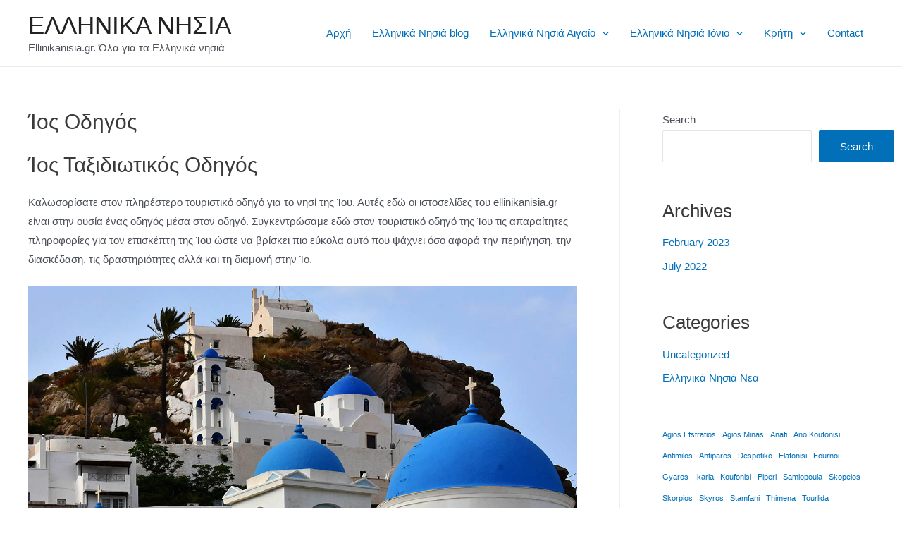

--- FILE ---
content_type: text/html; charset=UTF-8
request_url: https://ellinikanisia.gr/%CE%B5%CE%BB%CE%BB%CE%B7%CE%BD%CE%B9%CE%BA%CE%AC-%CE%BD%CE%B7%CF%83%CE%B9%CE%AC-%CE%B1%CE%B9%CE%B3%CE%B1%CE%AF%CE%BF/%CE%BA%CF%85%CE%BA%CE%BB%CE%B1%CE%B4%CE%B5%CF%82/%CE%AF%CE%BF%CF%82/%CE%AF%CE%BF%CF%82-%CE%BF%CE%B4%CE%B7%CE%B3%CF%8C%CF%82/
body_size: 28343
content:
<!DOCTYPE html>
<html lang="en-US">
<head>
<meta charset="UTF-8">
<meta name="viewport" content="width=device-width, initial-scale=1">
<link rel="profile" href="https://gmpg.org/xfn/11">

<meta name='robots' content='index, follow, max-image-preview:large, max-snippet:-1, max-video-preview:-1' />

	<!-- This site is optimized with the Yoast SEO plugin v20.0 - https://yoast.com/wordpress/plugins/seo/ -->
	<title>Ίος Οδηγός - ΕΛΛΗΝΙΚΑ ΝΗΣΙΑ</title>
	<meta name="description" content="Ίος Οδηγός. Ένας πλήρης ταξιδιωτικός οδηγός για το νησί των Κυκλάδων Ιός. Ίος τουριστικός οδηγός για τις διακοπές σας." />
	<link rel="canonical" href="https://ellinikanisia.gr/ελληνικά-νησιά-αιγαίο/κυκλαδες/ίος/ίος-οδηγός/" />
	<meta property="og:locale" content="en_US" />
	<meta property="og:type" content="article" />
	<meta property="og:title" content="Ίος Οδηγός - ΕΛΛΗΝΙΚΑ ΝΗΣΙΑ" />
	<meta property="og:description" content="Ίος Οδηγός. Ένας πλήρης ταξιδιωτικός οδηγός για το νησί των Κυκλάδων Ιός. Ίος τουριστικός οδηγός για τις διακοπές σας." />
	<meta property="og:url" content="https://ellinikanisia.gr/ελληνικά-νησιά-αιγαίο/κυκλαδες/ίος/ίος-οδηγός/" />
	<meta property="og:site_name" content="ΕΛΛΗΝΙΚΑ ΝΗΣΙΑ" />
	<meta property="og:image" content="https://ellinikanisia.gr/wp-content/uploads/2023/02/iosodigos.jpg" />
	<meta name="twitter:card" content="summary_large_image" />
	<meta name="twitter:label1" content="Est. reading time" />
	<meta name="twitter:data1" content="1 minute" />
	<script type="application/ld+json" class="yoast-schema-graph">{"@context":"https://schema.org","@graph":[{"@type":"WebPage","@id":"https://ellinikanisia.gr/%ce%b5%ce%bb%ce%bb%ce%b7%ce%bd%ce%b9%ce%ba%ce%ac-%ce%bd%ce%b7%cf%83%ce%b9%ce%ac-%ce%b1%ce%b9%ce%b3%ce%b1%ce%af%ce%bf/%ce%ba%cf%85%ce%ba%ce%bb%ce%b1%ce%b4%ce%b5%cf%82/%ce%af%ce%bf%cf%82/%ce%af%ce%bf%cf%82-%ce%bf%ce%b4%ce%b7%ce%b3%cf%8c%cf%82/","url":"https://ellinikanisia.gr/%ce%b5%ce%bb%ce%bb%ce%b7%ce%bd%ce%b9%ce%ba%ce%ac-%ce%bd%ce%b7%cf%83%ce%b9%ce%ac-%ce%b1%ce%b9%ce%b3%ce%b1%ce%af%ce%bf/%ce%ba%cf%85%ce%ba%ce%bb%ce%b1%ce%b4%ce%b5%cf%82/%ce%af%ce%bf%cf%82/%ce%af%ce%bf%cf%82-%ce%bf%ce%b4%ce%b7%ce%b3%cf%8c%cf%82/","name":"Ίος Οδηγός - ΕΛΛΗΝΙΚΑ ΝΗΣΙΑ","isPartOf":{"@id":"https://ellinikanisia.gr/#website"},"primaryImageOfPage":{"@id":"https://ellinikanisia.gr/%ce%b5%ce%bb%ce%bb%ce%b7%ce%bd%ce%b9%ce%ba%ce%ac-%ce%bd%ce%b7%cf%83%ce%b9%ce%ac-%ce%b1%ce%b9%ce%b3%ce%b1%ce%af%ce%bf/%ce%ba%cf%85%ce%ba%ce%bb%ce%b1%ce%b4%ce%b5%cf%82/%ce%af%ce%bf%cf%82/%ce%af%ce%bf%cf%82-%ce%bf%ce%b4%ce%b7%ce%b3%cf%8c%cf%82/#primaryimage"},"image":{"@id":"https://ellinikanisia.gr/%ce%b5%ce%bb%ce%bb%ce%b7%ce%bd%ce%b9%ce%ba%ce%ac-%ce%bd%ce%b7%cf%83%ce%b9%ce%ac-%ce%b1%ce%b9%ce%b3%ce%b1%ce%af%ce%bf/%ce%ba%cf%85%ce%ba%ce%bb%ce%b1%ce%b4%ce%b5%cf%82/%ce%af%ce%bf%cf%82/%ce%af%ce%bf%cf%82-%ce%bf%ce%b4%ce%b7%ce%b3%cf%8c%cf%82/#primaryimage"},"thumbnailUrl":"https://ellinikanisia.gr/wp-content/uploads/2023/02/iosodigos.jpg","datePublished":"2023-02-17T06:05:13+00:00","dateModified":"2023-02-17T06:05:13+00:00","description":"Ίος Οδηγός. Ένας πλήρης ταξιδιωτικός οδηγός για το νησί των Κυκλάδων Ιός. Ίος τουριστικός οδηγός για τις διακοπές σας.","breadcrumb":{"@id":"https://ellinikanisia.gr/%ce%b5%ce%bb%ce%bb%ce%b7%ce%bd%ce%b9%ce%ba%ce%ac-%ce%bd%ce%b7%cf%83%ce%b9%ce%ac-%ce%b1%ce%b9%ce%b3%ce%b1%ce%af%ce%bf/%ce%ba%cf%85%ce%ba%ce%bb%ce%b1%ce%b4%ce%b5%cf%82/%ce%af%ce%bf%cf%82/%ce%af%ce%bf%cf%82-%ce%bf%ce%b4%ce%b7%ce%b3%cf%8c%cf%82/#breadcrumb"},"inLanguage":"en-US","potentialAction":[{"@type":"ReadAction","target":["https://ellinikanisia.gr/%ce%b5%ce%bb%ce%bb%ce%b7%ce%bd%ce%b9%ce%ba%ce%ac-%ce%bd%ce%b7%cf%83%ce%b9%ce%ac-%ce%b1%ce%b9%ce%b3%ce%b1%ce%af%ce%bf/%ce%ba%cf%85%ce%ba%ce%bb%ce%b1%ce%b4%ce%b5%cf%82/%ce%af%ce%bf%cf%82/%ce%af%ce%bf%cf%82-%ce%bf%ce%b4%ce%b7%ce%b3%cf%8c%cf%82/"]}]},{"@type":"ImageObject","inLanguage":"en-US","@id":"https://ellinikanisia.gr/%ce%b5%ce%bb%ce%bb%ce%b7%ce%bd%ce%b9%ce%ba%ce%ac-%ce%bd%ce%b7%cf%83%ce%b9%ce%ac-%ce%b1%ce%b9%ce%b3%ce%b1%ce%af%ce%bf/%ce%ba%cf%85%ce%ba%ce%bb%ce%b1%ce%b4%ce%b5%cf%82/%ce%af%ce%bf%cf%82/%ce%af%ce%bf%cf%82-%ce%bf%ce%b4%ce%b7%ce%b3%cf%8c%cf%82/#primaryimage","url":"https://ellinikanisia.gr/wp-content/uploads/2023/02/iosodigos.jpg","contentUrl":"https://ellinikanisia.gr/wp-content/uploads/2023/02/iosodigos.jpg","width":1183,"height":783,"caption":"Ίος Οδηγός"},{"@type":"BreadcrumbList","@id":"https://ellinikanisia.gr/%ce%b5%ce%bb%ce%bb%ce%b7%ce%bd%ce%b9%ce%ba%ce%ac-%ce%bd%ce%b7%cf%83%ce%b9%ce%ac-%ce%b1%ce%b9%ce%b3%ce%b1%ce%af%ce%bf/%ce%ba%cf%85%ce%ba%ce%bb%ce%b1%ce%b4%ce%b5%cf%82/%ce%af%ce%bf%cf%82/%ce%af%ce%bf%cf%82-%ce%bf%ce%b4%ce%b7%ce%b3%cf%8c%cf%82/#breadcrumb","itemListElement":[{"@type":"ListItem","position":1,"name":"ΕΛΛΗΝΙΚΑ ΝΗΣΙΑ","item":"https://ellinikanisia.gr/"},{"@type":"ListItem","position":2,"name":"Ελληνικά Νησιά Αιγαίο","item":"https://ellinikanisia.gr/%ce%b5%ce%bb%ce%bb%ce%b7%ce%bd%ce%b9%ce%ba%ce%ac-%ce%bd%ce%b7%cf%83%ce%b9%ce%ac-%ce%b1%ce%b9%ce%b3%ce%b1%ce%af%ce%bf/"},{"@type":"ListItem","position":3,"name":"Κυκλάδες","item":"https://ellinikanisia.gr/%ce%b5%ce%bb%ce%bb%ce%b7%ce%bd%ce%b9%ce%ba%ce%ac-%ce%bd%ce%b7%cf%83%ce%b9%ce%ac-%ce%b1%ce%b9%ce%b3%ce%b1%ce%af%ce%bf/%ce%ba%cf%85%ce%ba%ce%bb%ce%b1%ce%b4%ce%b5%cf%82/"},{"@type":"ListItem","position":4,"name":"Ίος","item":"https://ellinikanisia.gr/%ce%b5%ce%bb%ce%bb%ce%b7%ce%bd%ce%b9%ce%ba%ce%ac-%ce%bd%ce%b7%cf%83%ce%b9%ce%ac-%ce%b1%ce%b9%ce%b3%ce%b1%ce%af%ce%bf/%ce%ba%cf%85%ce%ba%ce%bb%ce%b1%ce%b4%ce%b5%cf%82/%ce%af%ce%bf%cf%82/"},{"@type":"ListItem","position":5,"name":"Ίος Οδηγός"}]},{"@type":"WebSite","@id":"https://ellinikanisia.gr/#website","url":"https://ellinikanisia.gr/","name":"ΕΛΛΗΝΙΚΑ ΝΗΣΙΑ","description":"Ellinikanisia.gr. Όλα για τα Ελληνικά νησιά","potentialAction":[{"@type":"SearchAction","target":{"@type":"EntryPoint","urlTemplate":"https://ellinikanisia.gr/?s={search_term_string}"},"query-input":"required name=search_term_string"}],"inLanguage":"en-US"}]}</script>
	<!-- / Yoast SEO plugin. -->


<link rel='dns-prefetch' href='//www.googletagmanager.com' />
<link rel="alternate" type="application/rss+xml" title="ΕΛΛΗΝΙΚΑ ΝΗΣΙΑ &raquo; Feed" href="https://ellinikanisia.gr/feed/" />
<link rel="alternate" type="application/rss+xml" title="ΕΛΛΗΝΙΚΑ ΝΗΣΙΑ &raquo; Comments Feed" href="https://ellinikanisia.gr/comments/feed/" />
<link rel="alternate" title="oEmbed (JSON)" type="application/json+oembed" href="https://ellinikanisia.gr/wp-json/oembed/1.0/embed?url=https%3A%2F%2Fellinikanisia.gr%2F%25ce%25b5%25ce%25bb%25ce%25bb%25ce%25b7%25ce%25bd%25ce%25b9%25ce%25ba%25ce%25ac-%25ce%25bd%25ce%25b7%25cf%2583%25ce%25b9%25ce%25ac-%25ce%25b1%25ce%25b9%25ce%25b3%25ce%25b1%25ce%25af%25ce%25bf%2F%25ce%25ba%25cf%2585%25ce%25ba%25ce%25bb%25ce%25b1%25ce%25b4%25ce%25b5%25cf%2582%2F%25ce%25af%25ce%25bf%25cf%2582%2F%25ce%25af%25ce%25bf%25cf%2582-%25ce%25bf%25ce%25b4%25ce%25b7%25ce%25b3%25cf%258c%25cf%2582%2F" />
<link rel="alternate" title="oEmbed (XML)" type="text/xml+oembed" href="https://ellinikanisia.gr/wp-json/oembed/1.0/embed?url=https%3A%2F%2Fellinikanisia.gr%2F%25ce%25b5%25ce%25bb%25ce%25bb%25ce%25b7%25ce%25bd%25ce%25b9%25ce%25ba%25ce%25ac-%25ce%25bd%25ce%25b7%25cf%2583%25ce%25b9%25ce%25ac-%25ce%25b1%25ce%25b9%25ce%25b3%25ce%25b1%25ce%25af%25ce%25bf%2F%25ce%25ba%25cf%2585%25ce%25ba%25ce%25bb%25ce%25b1%25ce%25b4%25ce%25b5%25cf%2582%2F%25ce%25af%25ce%25bf%25cf%2582%2F%25ce%25af%25ce%25bf%25cf%2582-%25ce%25bf%25ce%25b4%25ce%25b7%25ce%25b3%25cf%258c%25cf%2582%2F&#038;format=xml" />
<style id='wp-img-auto-sizes-contain-inline-css'>
img:is([sizes=auto i],[sizes^="auto," i]){contain-intrinsic-size:3000px 1500px}
/*# sourceURL=wp-img-auto-sizes-contain-inline-css */
</style>
<link rel='stylesheet' id='astra-theme-css-css' href='https://ellinikanisia.gr/wp-content/themes/astra/assets/css/minified/main.min.css?ver=3.8.5' media='all' />
<style id='astra-theme-css-inline-css'>
:root{--ast-container-default-xlg-padding:3em;--ast-container-default-lg-padding:3em;--ast-container-default-slg-padding:2em;--ast-container-default-md-padding:3em;--ast-container-default-sm-padding:3em;--ast-container-default-xs-padding:2.4em;--ast-container-default-xxs-padding:1.8em;}html{font-size:93.75%;}a{color:var(--ast-global-color-0);}a:hover,a:focus{color:var(--ast-global-color-1);}body,button,input,select,textarea,.ast-button,.ast-custom-button{font-family:-apple-system,BlinkMacSystemFont,Segoe UI,Roboto,Oxygen-Sans,Ubuntu,Cantarell,Helvetica Neue,sans-serif;font-weight:inherit;font-size:15px;font-size:1rem;}blockquote{color:var(--ast-global-color-3);}.site-title{font-size:35px;font-size:2.3333333333333rem;display:block;}.ast-archive-description .ast-archive-title{font-size:40px;font-size:2.6666666666667rem;}.site-header .site-description{font-size:15px;font-size:1rem;display:block;}.entry-title{font-size:30px;font-size:2rem;}h1,.entry-content h1{font-size:40px;font-size:2.6666666666667rem;}h2,.entry-content h2{font-size:30px;font-size:2rem;}h3,.entry-content h3{font-size:25px;font-size:1.6666666666667rem;}h4,.entry-content h4{font-size:20px;font-size:1.3333333333333rem;}h5,.entry-content h5{font-size:18px;font-size:1.2rem;}h6,.entry-content h6{font-size:15px;font-size:1rem;}.ast-single-post .entry-title,.page-title{font-size:30px;font-size:2rem;}::selection{background-color:var(--ast-global-color-0);color:#ffffff;}body,h1,.entry-title a,.entry-content h1,h2,.entry-content h2,h3,.entry-content h3,h4,.entry-content h4,h5,.entry-content h5,h6,.entry-content h6{color:var(--ast-global-color-3);}.tagcloud a:hover,.tagcloud a:focus,.tagcloud a.current-item{color:#ffffff;border-color:var(--ast-global-color-0);background-color:var(--ast-global-color-0);}input:focus,input[type="text"]:focus,input[type="email"]:focus,input[type="url"]:focus,input[type="password"]:focus,input[type="reset"]:focus,input[type="search"]:focus,textarea:focus{border-color:var(--ast-global-color-0);}input[type="radio"]:checked,input[type=reset],input[type="checkbox"]:checked,input[type="checkbox"]:hover:checked,input[type="checkbox"]:focus:checked,input[type=range]::-webkit-slider-thumb{border-color:var(--ast-global-color-0);background-color:var(--ast-global-color-0);box-shadow:none;}.site-footer a:hover + .post-count,.site-footer a:focus + .post-count{background:var(--ast-global-color-0);border-color:var(--ast-global-color-0);}.single .nav-links .nav-previous,.single .nav-links .nav-next{color:var(--ast-global-color-0);}.entry-meta,.entry-meta *{line-height:1.45;color:var(--ast-global-color-0);}.entry-meta a:hover,.entry-meta a:hover *,.entry-meta a:focus,.entry-meta a:focus *,.page-links > .page-link,.page-links .page-link:hover,.post-navigation a:hover{color:var(--ast-global-color-1);}#cat option,.secondary .calendar_wrap thead a,.secondary .calendar_wrap thead a:visited{color:var(--ast-global-color-0);}.secondary .calendar_wrap #today,.ast-progress-val span{background:var(--ast-global-color-0);}.secondary a:hover + .post-count,.secondary a:focus + .post-count{background:var(--ast-global-color-0);border-color:var(--ast-global-color-0);}.calendar_wrap #today > a{color:#ffffff;}.page-links .page-link,.single .post-navigation a{color:var(--ast-global-color-0);}.ast-archive-title{color:var(--ast-global-color-2);}.widget-title{font-size:21px;font-size:1.4rem;color:var(--ast-global-color-2);}#secondary,#secondary button,#secondary input,#secondary select,#secondary textarea{font-size:15px;font-size:1rem;}.ast-single-post .entry-content a,.ast-comment-content a:not(.ast-comment-edit-reply-wrap a){text-decoration:underline;}.ast-single-post .wp-block-button .wp-block-button__link,.ast-single-post .elementor-button-wrapper .elementor-button,.ast-single-post .entry-content .uagb-tab a,.ast-single-post .entry-content .uagb-ifb-cta a,.ast-single-post .entry-content .wp-block-uagb-buttons a,.ast-single-post .entry-content .uabb-module-content a,.ast-single-post .entry-content .uagb-post-grid a,.ast-single-post .entry-content .uagb-timeline a,.ast-single-post .entry-content .uagb-toc__wrap a,.ast-single-post .entry-content .uagb-taxomony-box a,.ast-single-post .entry-content .woocommerce a,.entry-content .wp-block-latest-posts > li > a{text-decoration:none;}.ast-logo-title-inline .site-logo-img{padding-right:1em;}#secondary {margin: 4em 0 2.5em;word-break: break-word;line-height: 2;}#secondary li {margin-bottom: 0.75em;}#secondary li:last-child {margin-bottom: 0;}@media (max-width: 768px) {.js_active .ast-plain-container.ast-single-post #secondary {margin-top: 1.5em;}}.ast-separate-container.ast-two-container #secondary .widget {background-color: #fff;padding: 2em;margin-bottom: 2em;}@media (min-width: 993px) {.ast-left-sidebar #secondary {padding-right: 60px;}.ast-right-sidebar #secondary {padding-left: 60px;}}@media (max-width: 993px) {.ast-right-sidebar #secondary {padding-left: 30px;}.ast-left-sidebar #secondary {padding-right: 30px;}}@media (min-width: 993px) {.ast-page-builder-template.ast-left-sidebar #secondary {padding-left: 60px;}.ast-page-builder-template.ast-right-sidebar #secondary {padding-right: 60px;}}@media (max-width: 993px) {.ast-page-builder-template.ast-right-sidebar #secondary {padding-right: 30px;}.ast-page-builder-template.ast-left-sidebar #secondary {padding-left: 30px;}}@media (max-width:921px){#ast-desktop-header{display:none;}}@media (min-width:921px){#ast-mobile-header{display:none;}}.wp-block-buttons.aligncenter{justify-content:center;}@media (max-width:921px){.ast-theme-transparent-header #primary,.ast-theme-transparent-header #secondary{padding:0;}}@media (max-width:921px){.ast-plain-container.ast-no-sidebar #primary{padding:0;}}.ast-plain-container.ast-no-sidebar #primary{margin-top:0;margin-bottom:0;}.ast-plain-container.ast-no-sidebar #primary{margin-top:60px;margin-bottom:60px;}.wp-block-button.is-style-outline .wp-block-button__link{border-color:var(--ast-global-color-0);}.wp-block-button.is-style-outline > .wp-block-button__link:not(.has-text-color),.wp-block-button.wp-block-button__link.is-style-outline:not(.has-text-color){color:var(--ast-global-color-0);}.wp-block-button.is-style-outline .wp-block-button__link:hover,.wp-block-button.is-style-outline .wp-block-button__link:focus{color:#ffffff !important;background-color:var(--ast-global-color-1);border-color:var(--ast-global-color-1);}.post-page-numbers.current .page-link,.ast-pagination .page-numbers.current{color:#ffffff;border-color:var(--ast-global-color-0);background-color:var(--ast-global-color-0);border-radius:2px;}h1.widget-title{font-weight:inherit;}h2.widget-title{font-weight:inherit;}h3.widget-title{font-weight:inherit;}#page{display:flex;flex-direction:column;min-height:100vh;}.ast-404-layout-1 h1.page-title{color:var(--ast-global-color-2);}.single .post-navigation a{line-height:1em;height:inherit;}.error-404 .page-sub-title{font-size:1.5rem;font-weight:inherit;}.search .site-content .content-area .search-form{margin-bottom:0;}#page .site-content{flex-grow:1;}.widget{margin-bottom:3.5em;}#secondary li{line-height:1.5em;}#secondary .wp-block-group h2{margin-bottom:0.7em;}#secondary h2{font-size:1.7rem;}.ast-separate-container .ast-article-post,.ast-separate-container .ast-article-single,.ast-separate-container .ast-comment-list li.depth-1,.ast-separate-container .comment-respond{padding:3em;}.ast-separate-container .ast-comment-list li.depth-1,.hentry{margin-bottom:2em;}.ast-separate-container .ast-archive-description,.ast-separate-container .ast-author-box{background-color:var(--ast-global-color-5);border-bottom:1px solid var(--ast-global-color-6);}.ast-separate-container .comments-title{padding:2em 2em 0 2em;}.ast-page-builder-template .comment-form-textarea,.ast-comment-formwrap .ast-grid-common-col{padding:0;}.ast-comment-formwrap{padding:0 20px;display:inline-flex;column-gap:20px;}.archive.ast-page-builder-template .entry-header{margin-top:2em;}.ast-page-builder-template .ast-comment-formwrap{width:100%;}.entry-title{margin-bottom:0.5em;}.ast-archive-description .ast-archive-title{margin-bottom:10px;text-transform:capitalize;}.ast-archive-description p{font-size:inherit;font-weight:inherit;line-height:inherit;}@media (min-width:921px){.ast-left-sidebar.ast-page-builder-template #secondary,.archive.ast-right-sidebar.ast-page-builder-template .site-main{padding-left:20px;padding-right:20px;}}@media (max-width:544px){.ast-comment-formwrap.ast-row{column-gap:10px;}}@media (min-width:1201px){.ast-separate-container .ast-article-post,.ast-separate-container .ast-article-single,.ast-separate-container .ast-archive-description,.ast-separate-container .ast-author-box,.ast-separate-container .ast-404-layout-1,.ast-separate-container .no-results{padding:3em;}}@media (max-width:921px){.ast-separate-container #primary,.ast-separate-container #secondary{padding:1.5em 0;}#primary,#secondary{padding:1.5em 0;margin:0;}.ast-left-sidebar #content > .ast-container{display:flex;flex-direction:column-reverse;width:100%;}}@media (max-width:921px){#secondary.secondary{padding-top:0;}.ast-separate-container.ast-right-sidebar #secondary{padding-left:1em;padding-right:1em;}.ast-separate-container.ast-two-container #secondary{padding-left:0;padding-right:0;}.ast-page-builder-template .entry-header #secondary,.ast-page-builder-template #secondary{margin-top:1.5em;}}@media (max-width:921px){.ast-right-sidebar #primary{padding-right:0;}.ast-page-builder-template.ast-left-sidebar #secondary,.ast-page-builder-template.ast-right-sidebar #secondary{padding-right:20px;padding-left:20px;}.ast-right-sidebar #secondary,.ast-left-sidebar #primary{padding-left:0;}.ast-left-sidebar #secondary{padding-right:0;}}@media (min-width:922px){.ast-separate-container.ast-right-sidebar #primary,.ast-separate-container.ast-left-sidebar #primary{border:0;}.search-no-results.ast-separate-container #primary{margin-bottom:4em;}}@media (min-width:922px){.ast-right-sidebar #primary{border-right:1px solid #eee;}.ast-left-sidebar #primary{border-left:1px solid #eee;}.ast-right-sidebar #secondary{border-left:1px solid #eee;margin-left:-1px;}.ast-left-sidebar #secondary{border-right:1px solid #eee;margin-right:-1px;}.ast-separate-container.ast-two-container.ast-right-sidebar #secondary{padding-left:30px;padding-right:0;}.ast-separate-container.ast-two-container.ast-left-sidebar #secondary{padding-right:30px;padding-left:0;}.ast-separate-container.ast-right-sidebar #secondary,.ast-separate-container.ast-left-sidebar #secondary{border:0;margin-left:auto;margin-right:auto;}.ast-separate-container.ast-two-container #secondary .widget:last-child{margin-bottom:0;}}.wp-block-button .wp-block-button__link{color:#ffffff;}.wp-block-button .wp-block-button__link:hover,.wp-block-button .wp-block-button__link:focus{color:#ffffff;background-color:var(--ast-global-color-1);border-color:var(--ast-global-color-1);}.wp-block-button .wp-block-button__link,.wp-block-search .wp-block-search__button,body .wp-block-file .wp-block-file__button{border-color:var(--ast-global-color-0);background-color:var(--ast-global-color-0);color:#ffffff;font-family:inherit;font-weight:inherit;line-height:1;border-radius:2px;padding-top:15px;padding-right:30px;padding-bottom:15px;padding-left:30px;}@media (max-width:921px){.wp-block-button .wp-block-button__link,.wp-block-search .wp-block-search__button,body .wp-block-file .wp-block-file__button{padding-top:14px;padding-right:28px;padding-bottom:14px;padding-left:28px;}}@media (max-width:544px){.wp-block-button .wp-block-button__link,.wp-block-search .wp-block-search__button,body .wp-block-file .wp-block-file__button{padding-top:12px;padding-right:24px;padding-bottom:12px;padding-left:24px;}}.menu-toggle,button,.ast-button,.ast-custom-button,.button,input#submit,input[type="button"],input[type="submit"],input[type="reset"],form[CLASS*="wp-block-search__"].wp-block-search .wp-block-search__inside-wrapper .wp-block-search__button,body .wp-block-file .wp-block-file__button,.search .search-submit{border-style:solid;border-top-width:0;border-right-width:0;border-left-width:0;border-bottom-width:0;color:#ffffff;border-color:var(--ast-global-color-0);background-color:var(--ast-global-color-0);border-radius:2px;padding-top:15px;padding-right:30px;padding-bottom:15px;padding-left:30px;font-family:inherit;font-weight:inherit;line-height:1;}button:focus,.menu-toggle:hover,button:hover,.ast-button:hover,.ast-custom-button:hover .button:hover,.ast-custom-button:hover ,input[type=reset]:hover,input[type=reset]:focus,input#submit:hover,input#submit:focus,input[type="button"]:hover,input[type="button"]:focus,input[type="submit"]:hover,input[type="submit"]:focus,form[CLASS*="wp-block-search__"].wp-block-search .wp-block-search__inside-wrapper .wp-block-search__button:hover,form[CLASS*="wp-block-search__"].wp-block-search .wp-block-search__inside-wrapper .wp-block-search__button:focus,body .wp-block-file .wp-block-file__button:hover,body .wp-block-file .wp-block-file__button:focus{color:#ffffff;background-color:var(--ast-global-color-1);border-color:var(--ast-global-color-1);}form[CLASS*="wp-block-search__"].wp-block-search .wp-block-search__inside-wrapper .wp-block-search__button.has-icon{padding-top:calc(15px - 3px);padding-right:calc(30px - 3px);padding-bottom:calc(15px - 3px);padding-left:calc(30px - 3px);}@media (min-width:544px){.ast-container{max-width:100%;}}@media (max-width:544px){.ast-separate-container .ast-article-post,.ast-separate-container .ast-article-single,.ast-separate-container .comments-title,.ast-separate-container .ast-archive-description{padding:1.5em 1em;}.ast-separate-container #content .ast-container{padding-left:0.54em;padding-right:0.54em;}.ast-separate-container .ast-comment-list li.depth-1{padding:1.5em 1em;margin-bottom:1.5em;}.ast-separate-container .ast-comment-list .bypostauthor{padding:.5em;}.ast-search-menu-icon.ast-dropdown-active .search-field{width:170px;}.menu-toggle,button,.ast-button,.button,input#submit,input[type="button"],input[type="submit"],input[type="reset"]{padding-top:12px;padding-right:24px;padding-bottom:12px;padding-left:24px;}.ast-separate-container #secondary{padding-top:0;}.ast-separate-container.ast-two-container #secondary .widget{margin-bottom:1.5em;padding-left:1em;padding-right:1em;}}@media (max-width:921px){.menu-toggle,button,.ast-button,.button,input#submit,input[type="button"],input[type="submit"],input[type="reset"]{padding-top:14px;padding-right:28px;padding-bottom:14px;padding-left:28px;}.ast-mobile-header-stack .main-header-bar .ast-search-menu-icon{display:inline-block;}.ast-header-break-point.ast-header-custom-item-outside .ast-mobile-header-stack .main-header-bar .ast-search-icon{margin:0;}.ast-comment-avatar-wrap img{max-width:2.5em;}.ast-separate-container .ast-comment-list li.depth-1{padding:1.5em 2.14em;}.ast-separate-container .comment-respond{padding:2em 2.14em;}.ast-comment-meta{padding:0 1.8888em 1.3333em;}}@media (max-width:921px){.site-title{display:block;}.ast-archive-description .ast-archive-title{font-size:40px;}.site-header .site-description{display:none;}.entry-title{font-size:30px;}h1,.entry-content h1{font-size:30px;}h2,.entry-content h2{font-size:25px;}h3,.entry-content h3{font-size:20px;}.ast-single-post .entry-title,.page-title{font-size:30px;}}@media (max-width:544px){.site-title{display:block;}.ast-archive-description .ast-archive-title{font-size:40px;}.site-header .site-description{display:none;}.entry-title{font-size:30px;}h1,.entry-content h1{font-size:30px;}h2,.entry-content h2{font-size:25px;}h3,.entry-content h3{font-size:20px;}.ast-single-post .entry-title,.page-title{font-size:30px;}}@media (max-width:921px){html{font-size:85.5%;}}@media (max-width:544px){html{font-size:85.5%;}}@media (min-width:922px){.ast-container{max-width:1240px;}}@media (min-width:922px){.site-content .ast-container{display:flex;}}@media (max-width:921px){.site-content .ast-container{flex-direction:column;}}@media (min-width:922px){.main-header-menu .sub-menu .menu-item.ast-left-align-sub-menu:hover > .sub-menu,.main-header-menu .sub-menu .menu-item.ast-left-align-sub-menu.focus > .sub-menu{margin-left:-0px;}}blockquote,cite {font-style: initial;}.wp-block-file {display: flex;align-items: center;flex-wrap: wrap;justify-content: space-between;}.wp-block-pullquote {border: none;}.wp-block-pullquote blockquote::before {content: "\201D";font-family: "Helvetica",sans-serif;display: flex;transform: rotate( 180deg );font-size: 6rem;font-style: normal;line-height: 1;font-weight: bold;align-items: center;justify-content: center;}.has-text-align-right > blockquote::before {justify-content: flex-start;}.has-text-align-left > blockquote::before {justify-content: flex-end;}figure.wp-block-pullquote.is-style-solid-color blockquote {max-width: 100%;text-align: inherit;}html body {--wp--custom--ast-default-block-top-padding: 3em;--wp--custom--ast-default-block-right-padding: 3em;--wp--custom--ast-default-block-bottom-padding: 3em;--wp--custom--ast-default-block-left-padding: 3em;--wp--custom--ast-container-width: 1200px;--wp--custom--ast-content-width-size: 1200px;--wp--custom--ast-wide-width-size: calc(1200px + var(--wp--custom--ast-default-block-left-padding) + var(--wp--custom--ast-default-block-right-padding));}@media(max-width: 921px) {html body {--wp--custom--ast-default-block-top-padding: 3em;--wp--custom--ast-default-block-right-padding: 2em;--wp--custom--ast-default-block-bottom-padding: 3em;--wp--custom--ast-default-block-left-padding: 2em;}}@media(max-width: 544px) {html body {--wp--custom--ast-default-block-top-padding: 3em;--wp--custom--ast-default-block-right-padding: 1.5em;--wp--custom--ast-default-block-bottom-padding: 3em;--wp--custom--ast-default-block-left-padding: 1.5em;}}.entry-content > .wp-block-group,.entry-content > .wp-block-cover,.entry-content > .wp-block-columns {padding-top: var(--wp--custom--ast-default-block-top-padding);padding-right: var(--wp--custom--ast-default-block-right-padding);padding-bottom: var(--wp--custom--ast-default-block-bottom-padding);padding-left: var(--wp--custom--ast-default-block-left-padding);}.ast-plain-container.ast-no-sidebar .entry-content > .alignfull,.ast-page-builder-template .ast-no-sidebar .entry-content > .alignfull {margin-left: calc( -50vw + 50%);margin-right: calc( -50vw + 50%);max-width: 100vw;width: 100vw;}.ast-plain-container.ast-no-sidebar .entry-content .alignfull .alignfull,.ast-page-builder-template.ast-no-sidebar .entry-content .alignfull .alignfull,.ast-plain-container.ast-no-sidebar .entry-content .alignfull .alignwide,.ast-page-builder-template.ast-no-sidebar .entry-content .alignfull .alignwide,.ast-plain-container.ast-no-sidebar .entry-content .alignwide .alignfull,.ast-page-builder-template.ast-no-sidebar .entry-content .alignwide .alignfull,.ast-plain-container.ast-no-sidebar .entry-content .alignwide .alignwide,.ast-page-builder-template.ast-no-sidebar .entry-content .alignwide .alignwide,.ast-plain-container.ast-no-sidebar .entry-content .wp-block-column .alignfull,.ast-page-builder-template.ast-no-sidebar .entry-content .wp-block-column .alignfull,.ast-plain-container.ast-no-sidebar .entry-content .wp-block-column .alignwide,.ast-page-builder-template.ast-no-sidebar .entry-content .wp-block-column .alignwide {margin-left: auto;margin-right: auto;width: 100%;}[ast-blocks-layout] .wp-block-separator:not(.is-style-dots) {height: 0;}[ast-blocks-layout] .wp-block-separator {margin: 20px auto;}[ast-blocks-layout] .wp-block-separator:not(.is-style-wide):not(.is-style-dots) {max-width: 100px;}[ast-blocks-layout] .wp-block-separator.has-background {padding: 0;}.entry-content[ast-blocks-layout] > * {max-width: var(--wp--custom--ast-content-width-size);margin-left: auto;margin-right: auto;}.entry-content[ast-blocks-layout] > .alignwide {max-width: var(--wp--custom--ast-wide-width-size);}.entry-content[ast-blocks-layout] .alignfull {max-width: none;}.entry-content .wp-block-columns {margin-bottom: 0;}blockquote {margin: 1.5em;border: none;}.wp-block-quote:not(.has-text-align-right):not(.has-text-align-center) {border-left: 5px solid rgba(0,0,0,0.05);}.has-text-align-right > blockquote,blockquote.has-text-align-right {border-right: 5px solid rgba(0,0,0,0.05);}.has-text-align-left > blockquote,blockquote.has-text-align-left {border-left: 5px solid rgba(0,0,0,0.05);}.wp-block-site-tagline,.wp-block-latest-posts .read-more {margin-top: 15px;}.wp-block-loginout p label {display: block;}.wp-block-loginout p:not(.login-remember):not(.login-submit) input {width: 100%;}.wp-block-loginout input:focus {border-color: transparent;}.wp-block-loginout input:focus {outline: thin dotted;}.entry-content .wp-block-media-text .wp-block-media-text__content {padding: 0 0 0 8%;}.entry-content .wp-block-media-text.has-media-on-the-right .wp-block-media-text__content {padding: 0 8% 0 0;}.entry-content .wp-block-media-text.has-background .wp-block-media-text__content {padding: 8%;}.entry-content .wp-block-cover:not([class*="background-color"]) .wp-block-cover__inner-container,.entry-content .wp-block-cover:not([class*="background-color"]) .wp-block-cover-image-text,.entry-content .wp-block-cover:not([class*="background-color"]) .wp-block-cover-text,.entry-content .wp-block-cover-image:not([class*="background-color"]) .wp-block-cover__inner-container,.entry-content .wp-block-cover-image:not([class*="background-color"]) .wp-block-cover-image-text,.entry-content .wp-block-cover-image:not([class*="background-color"]) .wp-block-cover-text {color: var(--ast-global-color-5);}.wp-block-loginout .login-remember input {width: 1.1rem;height: 1.1rem;margin: 0 5px 4px 0;vertical-align: middle;}.wp-block-latest-posts > li > *:first-child,.wp-block-latest-posts:not(.is-grid) > li:first-child {margin-top: 0;}.wp-block-search__inside-wrapper .wp-block-search__input {padding: 0 10px;color: var(--ast-global-color-3);background: var(--ast-global-color-5);border-color: #e5e5e5;}.wp-block-latest-posts .read-more {margin-bottom: 1.5em;}.wp-block-search__no-button .wp-block-search__inside-wrapper .wp-block-search__input {padding-top: 5px;padding-bottom: 5px;}.wp-block-latest-posts .wp-block-latest-posts__post-date,.wp-block-latest-posts .wp-block-latest-posts__post-author {font-size: 1rem;}.wp-block-latest-posts > li > *,.wp-block-latest-posts:not(.is-grid) > li {margin-top: 12px;margin-bottom: 12px;}.ast-page-builder-template .entry-content[ast-blocks-layout] > *,.ast-page-builder-template .entry-content[ast-blocks-layout] > .alignfull > * {max-width: none;}.ast-page-builder-template .entry-content[ast-blocks-layout] > .alignwide > * {max-width: var(--wp--custom--ast-wide-width-size);}.ast-page-builder-template .entry-content[ast-blocks-layout] > .inherit-container-width > *,.ast-page-builder-template .entry-content[ast-blocks-layout] > * > *,.entry-content[ast-blocks-layout] > .wp-block-cover .wp-block-cover__inner-container {max-width: var(--wp--custom--ast-content-width-size);margin-left: auto;margin-right: auto;}.entry-content[ast-blocks-layout] .wp-block-cover:not(.alignleft):not(.alignright) {width: auto;}@media(max-width: 1200px) {.ast-separate-container .entry-content > .alignfull,.ast-separate-container .entry-content[ast-blocks-layout] > .alignwide,.ast-plain-container .entry-content[ast-blocks-layout] > .alignwide,.ast-plain-container .entry-content .alignfull {margin-left: calc(-1 * min(var(--ast-container-default-xlg-padding),20px)) ;margin-right: calc(-1 * min(var(--ast-container-default-xlg-padding),20px));}}@media(min-width: 1201px) {.ast-separate-container .entry-content > .alignfull {margin-left: calc(-1 * var(--ast-container-default-xlg-padding) );margin-right: calc(-1 * var(--ast-container-default-xlg-padding) );}.ast-separate-container .entry-content[ast-blocks-layout] > .alignwide,.ast-plain-container .entry-content[ast-blocks-layout] > .alignwide {margin-left: calc(-1 * var(--wp--custom--ast-default-block-left-padding) );margin-right: calc(-1 * var(--wp--custom--ast-default-block-right-padding) );}}@media(min-width: 921px) {.ast-separate-container .entry-content .wp-block-group.alignwide:not(.inherit-container-width) > :where(:not(.alignleft):not(.alignright)),.ast-plain-container .entry-content .wp-block-group.alignwide:not(.inherit-container-width) > :where(:not(.alignleft):not(.alignright)) {max-width: calc( var(--wp--custom--ast-content-width-size) + 80px );}.ast-plain-container.ast-right-sidebar .entry-content[ast-blocks-layout] .alignfull,.ast-plain-container.ast-left-sidebar .entry-content[ast-blocks-layout] .alignfull {margin-left: -60px;margin-right: -60px;}}@media(min-width: 544px) {.entry-content > .alignleft {margin-right: 20px;}.entry-content > .alignright {margin-left: 20px;}}@media (max-width:544px){.wp-block-columns .wp-block-column:not(:last-child){margin-bottom:20px;}.wp-block-latest-posts{margin:0;}}@media( max-width: 600px ) {.entry-content .wp-block-media-text .wp-block-media-text__content,.entry-content .wp-block-media-text.has-media-on-the-right .wp-block-media-text__content {padding: 8% 0 0;}.entry-content .wp-block-media-text.has-background .wp-block-media-text__content {padding: 8%;}}:root .has-ast-global-color-0-color{color:var(--ast-global-color-0);}:root .has-ast-global-color-0-background-color{background-color:var(--ast-global-color-0);}:root .wp-block-button .has-ast-global-color-0-color{color:var(--ast-global-color-0);}:root .wp-block-button .has-ast-global-color-0-background-color{background-color:var(--ast-global-color-0);}:root .has-ast-global-color-1-color{color:var(--ast-global-color-1);}:root .has-ast-global-color-1-background-color{background-color:var(--ast-global-color-1);}:root .wp-block-button .has-ast-global-color-1-color{color:var(--ast-global-color-1);}:root .wp-block-button .has-ast-global-color-1-background-color{background-color:var(--ast-global-color-1);}:root .has-ast-global-color-2-color{color:var(--ast-global-color-2);}:root .has-ast-global-color-2-background-color{background-color:var(--ast-global-color-2);}:root .wp-block-button .has-ast-global-color-2-color{color:var(--ast-global-color-2);}:root .wp-block-button .has-ast-global-color-2-background-color{background-color:var(--ast-global-color-2);}:root .has-ast-global-color-3-color{color:var(--ast-global-color-3);}:root .has-ast-global-color-3-background-color{background-color:var(--ast-global-color-3);}:root .wp-block-button .has-ast-global-color-3-color{color:var(--ast-global-color-3);}:root .wp-block-button .has-ast-global-color-3-background-color{background-color:var(--ast-global-color-3);}:root .has-ast-global-color-4-color{color:var(--ast-global-color-4);}:root .has-ast-global-color-4-background-color{background-color:var(--ast-global-color-4);}:root .wp-block-button .has-ast-global-color-4-color{color:var(--ast-global-color-4);}:root .wp-block-button .has-ast-global-color-4-background-color{background-color:var(--ast-global-color-4);}:root .has-ast-global-color-5-color{color:var(--ast-global-color-5);}:root .has-ast-global-color-5-background-color{background-color:var(--ast-global-color-5);}:root .wp-block-button .has-ast-global-color-5-color{color:var(--ast-global-color-5);}:root .wp-block-button .has-ast-global-color-5-background-color{background-color:var(--ast-global-color-5);}:root .has-ast-global-color-6-color{color:var(--ast-global-color-6);}:root .has-ast-global-color-6-background-color{background-color:var(--ast-global-color-6);}:root .wp-block-button .has-ast-global-color-6-color{color:var(--ast-global-color-6);}:root .wp-block-button .has-ast-global-color-6-background-color{background-color:var(--ast-global-color-6);}:root .has-ast-global-color-7-color{color:var(--ast-global-color-7);}:root .has-ast-global-color-7-background-color{background-color:var(--ast-global-color-7);}:root .wp-block-button .has-ast-global-color-7-color{color:var(--ast-global-color-7);}:root .wp-block-button .has-ast-global-color-7-background-color{background-color:var(--ast-global-color-7);}:root .has-ast-global-color-8-color{color:var(--ast-global-color-8);}:root .has-ast-global-color-8-background-color{background-color:var(--ast-global-color-8);}:root .wp-block-button .has-ast-global-color-8-color{color:var(--ast-global-color-8);}:root .wp-block-button .has-ast-global-color-8-background-color{background-color:var(--ast-global-color-8);}:root{--ast-global-color-0:#0170B9;--ast-global-color-1:#3a3a3a;--ast-global-color-2:#3a3a3a;--ast-global-color-3:#4B4F58;--ast-global-color-4:#F5F5F5;--ast-global-color-5:#FFFFFF;--ast-global-color-6:#F2F5F7;--ast-global-color-7:#424242;--ast-global-color-8:#000000;}.ast-breadcrumbs .trail-browse,.ast-breadcrumbs .trail-items,.ast-breadcrumbs .trail-items li{display:inline-block;margin:0;padding:0;border:none;background:inherit;text-indent:0;}.ast-breadcrumbs .trail-browse{font-size:inherit;font-style:inherit;font-weight:inherit;color:inherit;}.ast-breadcrumbs .trail-items{list-style:none;}.trail-items li::after{padding:0 0.3em;content:"\00bb";}.trail-items li:last-of-type::after{display:none;}h1,.entry-content h1,h2,.entry-content h2,h3,.entry-content h3,h4,.entry-content h4,h5,.entry-content h5,h6,.entry-content h6{color:var(--ast-global-color-2);}.entry-title a{color:var(--ast-global-color-2);}@media (max-width:921px){.ast-builder-grid-row-container.ast-builder-grid-row-tablet-3-firstrow .ast-builder-grid-row > *:first-child,.ast-builder-grid-row-container.ast-builder-grid-row-tablet-3-lastrow .ast-builder-grid-row > *:last-child{grid-column:1 / -1;}}@media (max-width:544px){.ast-builder-grid-row-container.ast-builder-grid-row-mobile-3-firstrow .ast-builder-grid-row > *:first-child,.ast-builder-grid-row-container.ast-builder-grid-row-mobile-3-lastrow .ast-builder-grid-row > *:last-child{grid-column:1 / -1;}}.ast-builder-layout-element[data-section="title_tagline"]{display:flex;}@media (max-width:921px){.ast-header-break-point .ast-builder-layout-element[data-section="title_tagline"]{display:flex;}}@media (max-width:544px){.ast-header-break-point .ast-builder-layout-element[data-section="title_tagline"]{display:flex;}}.ast-builder-menu-1{font-family:inherit;font-weight:inherit;}.ast-builder-menu-1 .sub-menu,.ast-builder-menu-1 .inline-on-mobile .sub-menu{border-top-width:2px;border-bottom-width:0px;border-right-width:0px;border-left-width:0px;border-color:var(--ast-global-color-0);border-style:solid;border-radius:0px;}.ast-builder-menu-1 .main-header-menu > .menu-item > .sub-menu,.ast-builder-menu-1 .main-header-menu > .menu-item > .astra-full-megamenu-wrapper{margin-top:0px;}.ast-desktop .ast-builder-menu-1 .main-header-menu > .menu-item > .sub-menu:before,.ast-desktop .ast-builder-menu-1 .main-header-menu > .menu-item > .astra-full-megamenu-wrapper:before{height:calc( 0px + 5px );}.ast-desktop .ast-builder-menu-1 .menu-item .sub-menu .menu-link{border-style:none;}@media (max-width:921px){.ast-header-break-point .ast-builder-menu-1 .menu-item.menu-item-has-children > .ast-menu-toggle{top:0;}.ast-builder-menu-1 .menu-item-has-children > .menu-link:after{content:unset;}}@media (max-width:544px){.ast-header-break-point .ast-builder-menu-1 .menu-item.menu-item-has-children > .ast-menu-toggle{top:0;}}.ast-builder-menu-1{display:flex;}@media (max-width:921px){.ast-header-break-point .ast-builder-menu-1{display:flex;}}@media (max-width:544px){.ast-header-break-point .ast-builder-menu-1{display:flex;}}.site-below-footer-wrap{padding-top:20px;padding-bottom:20px;}.site-below-footer-wrap[data-section="section-below-footer-builder"]{background-color:#eeeeee;;min-height:80px;}.site-below-footer-wrap[data-section="section-below-footer-builder"] .ast-builder-grid-row{max-width:1200px;margin-left:auto;margin-right:auto;}.site-below-footer-wrap[data-section="section-below-footer-builder"] .ast-builder-grid-row,.site-below-footer-wrap[data-section="section-below-footer-builder"] .site-footer-section{align-items:flex-start;}.site-below-footer-wrap[data-section="section-below-footer-builder"].ast-footer-row-inline .site-footer-section{display:flex;margin-bottom:0;}.ast-builder-grid-row-full .ast-builder-grid-row{grid-template-columns:1fr;}@media (max-width:921px){.site-below-footer-wrap[data-section="section-below-footer-builder"].ast-footer-row-tablet-inline .site-footer-section{display:flex;margin-bottom:0;}.site-below-footer-wrap[data-section="section-below-footer-builder"].ast-footer-row-tablet-stack .site-footer-section{display:block;margin-bottom:10px;}.ast-builder-grid-row-container.ast-builder-grid-row-tablet-full .ast-builder-grid-row{grid-template-columns:1fr;}}@media (max-width:544px){.site-below-footer-wrap[data-section="section-below-footer-builder"].ast-footer-row-mobile-inline .site-footer-section{display:flex;margin-bottom:0;}.site-below-footer-wrap[data-section="section-below-footer-builder"].ast-footer-row-mobile-stack .site-footer-section{display:block;margin-bottom:10px;}.ast-builder-grid-row-container.ast-builder-grid-row-mobile-full .ast-builder-grid-row{grid-template-columns:1fr;}}.site-below-footer-wrap[data-section="section-below-footer-builder"]{display:grid;}@media (max-width:921px){.ast-header-break-point .site-below-footer-wrap[data-section="section-below-footer-builder"]{display:grid;}}@media (max-width:544px){.ast-header-break-point .site-below-footer-wrap[data-section="section-below-footer-builder"]{display:grid;}}.ast-footer-copyright{text-align:center;}.ast-footer-copyright {color:var(--ast-global-color-3);}@media (max-width:921px){.ast-footer-copyright{text-align:center;}}@media (max-width:544px){.ast-footer-copyright{text-align:center;}}.ast-footer-copyright.ast-builder-layout-element{display:flex;}@media (max-width:921px){.ast-header-break-point .ast-footer-copyright.ast-builder-layout-element{display:flex;}}@media (max-width:544px){.ast-header-break-point .ast-footer-copyright.ast-builder-layout-element{display:flex;}}.ast-header-break-point .main-header-bar{border-bottom-width:1px;}@media (min-width:922px){.main-header-bar{border-bottom-width:1px;}}@media (min-width:922px){#primary{width:70%;}#secondary{width:30%;}}.main-header-menu .menu-item, #astra-footer-menu .menu-item, .main-header-bar .ast-masthead-custom-menu-items{-js-display:flex;display:flex;-webkit-box-pack:center;-webkit-justify-content:center;-moz-box-pack:center;-ms-flex-pack:center;justify-content:center;-webkit-box-orient:vertical;-webkit-box-direction:normal;-webkit-flex-direction:column;-moz-box-orient:vertical;-moz-box-direction:normal;-ms-flex-direction:column;flex-direction:column;}.main-header-menu > .menu-item > .menu-link, #astra-footer-menu > .menu-item > .menu-link{height:100%;-webkit-box-align:center;-webkit-align-items:center;-moz-box-align:center;-ms-flex-align:center;align-items:center;-js-display:flex;display:flex;}.ast-header-break-point .main-navigation ul .menu-item .menu-link .icon-arrow:first-of-type svg{top:.2em;margin-top:0px;margin-left:0px;width:.65em;transform:translate(0, -2px) rotateZ(270deg);}.ast-mobile-popup-content .ast-submenu-expanded > .ast-menu-toggle{transform:rotateX(180deg);}.ast-separate-container .blog-layout-1, .ast-separate-container .blog-layout-2, .ast-separate-container .blog-layout-3{background-color:transparent;background-image:none;}.ast-separate-container .ast-article-post{background-color:var(--ast-global-color-5);;}@media (max-width:921px){.ast-separate-container .ast-article-post{background-color:var(--ast-global-color-5);;}}@media (max-width:544px){.ast-separate-container .ast-article-post{background-color:var(--ast-global-color-5);;}}.ast-separate-container .ast-article-single:not(.ast-related-post), .ast-separate-container .comments-area .comment-respond,.ast-separate-container .comments-area .ast-comment-list li, .ast-separate-container .ast-woocommerce-container, .ast-separate-container .error-404, .ast-separate-container .no-results, .single.ast-separate-container .site-main .ast-author-meta, .ast-separate-container .related-posts-title-wrapper, .ast-separate-container.ast-two-container #secondary .widget,.ast-separate-container .comments-count-wrapper, .ast-box-layout.ast-plain-container .site-content,.ast-padded-layout.ast-plain-container .site-content, .ast-separate-container .comments-area .comments-title{background-color:var(--ast-global-color-5);;}@media (max-width:921px){.ast-separate-container .ast-article-single:not(.ast-related-post), .ast-separate-container .comments-area .comment-respond,.ast-separate-container .comments-area .ast-comment-list li, .ast-separate-container .ast-woocommerce-container, .ast-separate-container .error-404, .ast-separate-container .no-results, .single.ast-separate-container .site-main .ast-author-meta, .ast-separate-container .related-posts-title-wrapper, .ast-separate-container.ast-two-container #secondary .widget,.ast-separate-container .comments-count-wrapper, .ast-box-layout.ast-plain-container .site-content,.ast-padded-layout.ast-plain-container .site-content, .ast-separate-container .comments-area .comments-title{background-color:var(--ast-global-color-5);;}}@media (max-width:544px){.ast-separate-container .ast-article-single:not(.ast-related-post), .ast-separate-container .comments-area .comment-respond,.ast-separate-container .comments-area .ast-comment-list li, .ast-separate-container .ast-woocommerce-container, .ast-separate-container .error-404, .ast-separate-container .no-results, .single.ast-separate-container .site-main .ast-author-meta, .ast-separate-container .related-posts-title-wrapper, .ast-separate-container.ast-two-container #secondary .widget,.ast-separate-container .comments-count-wrapper, .ast-box-layout.ast-plain-container .site-content,.ast-padded-layout.ast-plain-container .site-content, .ast-separate-container .comments-area .comments-title{background-color:var(--ast-global-color-5);;}}.ast-plain-container, .ast-page-builder-template{background-color:var(--ast-global-color-5);;}@media (max-width:921px){.ast-plain-container, .ast-page-builder-template{background-color:var(--ast-global-color-5);;}}@media (max-width:544px){.ast-plain-container, .ast-page-builder-template{background-color:var(--ast-global-color-5);;}}.ast-mobile-header-content > *,.ast-desktop-header-content > * {padding: 10px 0;height: auto;}.ast-mobile-header-content > *:first-child,.ast-desktop-header-content > *:first-child {padding-top: 10px;}.ast-mobile-header-content > .ast-builder-menu,.ast-desktop-header-content > .ast-builder-menu {padding-top: 0;}.ast-mobile-header-content > *:last-child,.ast-desktop-header-content > *:last-child {padding-bottom: 0;}.ast-mobile-header-content .ast-search-menu-icon.ast-inline-search label,.ast-desktop-header-content .ast-search-menu-icon.ast-inline-search label {width: 100%;}.ast-desktop-header-content .main-header-bar-navigation .ast-submenu-expanded > .ast-menu-toggle::before {transform: rotateX(180deg);}#ast-desktop-header .ast-desktop-header-content,.ast-mobile-header-content .ast-search-icon,.ast-desktop-header-content .ast-search-icon,.ast-mobile-header-wrap .ast-mobile-header-content,.ast-main-header-nav-open.ast-popup-nav-open .ast-mobile-header-wrap .ast-mobile-header-content,.ast-main-header-nav-open.ast-popup-nav-open .ast-desktop-header-content {display: none;}.ast-main-header-nav-open.ast-header-break-point #ast-desktop-header .ast-desktop-header-content,.ast-main-header-nav-open.ast-header-break-point .ast-mobile-header-wrap .ast-mobile-header-content {display: block;}.ast-desktop .ast-desktop-header-content .astra-menu-animation-slide-up > .menu-item > .sub-menu,.ast-desktop .ast-desktop-header-content .astra-menu-animation-slide-up > .menu-item .menu-item > .sub-menu,.ast-desktop .ast-desktop-header-content .astra-menu-animation-slide-down > .menu-item > .sub-menu,.ast-desktop .ast-desktop-header-content .astra-menu-animation-slide-down > .menu-item .menu-item > .sub-menu,.ast-desktop .ast-desktop-header-content .astra-menu-animation-fade > .menu-item > .sub-menu,.ast-desktop .ast-desktop-header-content .astra-menu-animation-fade > .menu-item .menu-item > .sub-menu {opacity: 1;visibility: visible;}.ast-hfb-header.ast-default-menu-enable.ast-header-break-point .ast-mobile-header-wrap .ast-mobile-header-content .main-header-bar-navigation {width: unset;margin: unset;}.ast-mobile-header-content.content-align-flex-end .main-header-bar-navigation .menu-item-has-children > .ast-menu-toggle,.ast-desktop-header-content.content-align-flex-end .main-header-bar-navigation .menu-item-has-children > .ast-menu-toggle {left: calc( 20px - 0.907em);}.ast-mobile-header-content .ast-search-menu-icon,.ast-mobile-header-content .ast-search-menu-icon.slide-search,.ast-desktop-header-content .ast-search-menu-icon,.ast-desktop-header-content .ast-search-menu-icon.slide-search {width: 100%;position: relative;display: block;right: auto;transform: none;}.ast-mobile-header-content .ast-search-menu-icon.slide-search .search-form,.ast-mobile-header-content .ast-search-menu-icon .search-form,.ast-desktop-header-content .ast-search-menu-icon.slide-search .search-form,.ast-desktop-header-content .ast-search-menu-icon .search-form {right: 0;visibility: visible;opacity: 1;position: relative;top: auto;transform: none;padding: 0;display: block;overflow: hidden;}.ast-mobile-header-content .ast-search-menu-icon.ast-inline-search .search-field,.ast-mobile-header-content .ast-search-menu-icon .search-field,.ast-desktop-header-content .ast-search-menu-icon.ast-inline-search .search-field,.ast-desktop-header-content .ast-search-menu-icon .search-field {width: 100%;padding-right: 5.5em;}.ast-mobile-header-content .ast-search-menu-icon .search-submit,.ast-desktop-header-content .ast-search-menu-icon .search-submit {display: block;position: absolute;height: 100%;top: 0;right: 0;padding: 0 1em;border-radius: 0;}.ast-hfb-header.ast-default-menu-enable.ast-header-break-point .ast-mobile-header-wrap .ast-mobile-header-content .main-header-bar-navigation ul .sub-menu .menu-link {padding-left: 30px;}.ast-hfb-header.ast-default-menu-enable.ast-header-break-point .ast-mobile-header-wrap .ast-mobile-header-content .main-header-bar-navigation .sub-menu .menu-item .menu-item .menu-link {padding-left: 40px;}.ast-mobile-popup-drawer.active .ast-mobile-popup-inner{background-color:#ffffff;;}.ast-mobile-header-wrap .ast-mobile-header-content, .ast-desktop-header-content{background-color:#ffffff;;}.ast-mobile-popup-content > *, .ast-mobile-header-content > *, .ast-desktop-popup-content > *, .ast-desktop-header-content > *{padding-top:0px;padding-bottom:0px;}.content-align-flex-start .ast-builder-layout-element{justify-content:flex-start;}.content-align-flex-start .main-header-menu{text-align:left;}.ast-mobile-popup-drawer.active .menu-toggle-close{color:#3a3a3a;}.ast-mobile-header-wrap .ast-primary-header-bar,.ast-primary-header-bar .site-primary-header-wrap{min-height:80px;}.ast-desktop .ast-primary-header-bar .main-header-menu > .menu-item{line-height:80px;}@media (max-width:921px){#masthead .ast-mobile-header-wrap .ast-primary-header-bar,#masthead .ast-mobile-header-wrap .ast-below-header-bar{padding-left:20px;padding-right:20px;}}.ast-header-break-point .ast-primary-header-bar{border-bottom-width:1px;border-bottom-color:#eaeaea;border-bottom-style:solid;}@media (min-width:922px){.ast-primary-header-bar{border-bottom-width:1px;border-bottom-color:#eaeaea;border-bottom-style:solid;}}.ast-primary-header-bar{background-color:#ffffff;;}.ast-primary-header-bar{display:block;}@media (max-width:921px){.ast-header-break-point .ast-primary-header-bar{display:grid;}}@media (max-width:544px){.ast-header-break-point .ast-primary-header-bar{display:grid;}}[data-section="section-header-mobile-trigger"] .ast-button-wrap .ast-mobile-menu-trigger-minimal{color:var(--ast-global-color-0);border:none;background:transparent;}[data-section="section-header-mobile-trigger"] .ast-button-wrap .mobile-menu-toggle-icon .ast-mobile-svg{width:20px;height:20px;fill:var(--ast-global-color-0);}[data-section="section-header-mobile-trigger"] .ast-button-wrap .mobile-menu-wrap .mobile-menu{color:var(--ast-global-color-0);}.ast-builder-menu-mobile .main-navigation .menu-item > .menu-link{font-family:inherit;font-weight:inherit;}.ast-builder-menu-mobile .main-navigation .menu-item.menu-item-has-children > .ast-menu-toggle{top:0;}.ast-builder-menu-mobile .main-navigation .menu-item-has-children > .menu-link:after{content:unset;}.ast-hfb-header .ast-builder-menu-mobile .main-header-menu, .ast-hfb-header .ast-builder-menu-mobile .main-navigation .menu-item .menu-link, .ast-hfb-header .ast-builder-menu-mobile .main-navigation .menu-item .sub-menu .menu-link{border-style:none;}.ast-builder-menu-mobile .main-navigation .menu-item.menu-item-has-children > .ast-menu-toggle{top:0;}@media (max-width:921px){.ast-builder-menu-mobile .main-navigation .menu-item.menu-item-has-children > .ast-menu-toggle{top:0;}.ast-builder-menu-mobile .main-navigation .menu-item-has-children > .menu-link:after{content:unset;}}@media (max-width:544px){.ast-builder-menu-mobile .main-navigation .menu-item.menu-item-has-children > .ast-menu-toggle{top:0;}}.ast-builder-menu-mobile .main-navigation{display:block;}@media (max-width:921px){.ast-header-break-point .ast-builder-menu-mobile .main-navigation{display:block;}}@media (max-width:544px){.ast-header-break-point .ast-builder-menu-mobile .main-navigation{display:block;}}
/*# sourceURL=astra-theme-css-inline-css */
</style>
<style id='wp-emoji-styles-inline-css'>

	img.wp-smiley, img.emoji {
		display: inline !important;
		border: none !important;
		box-shadow: none !important;
		height: 1em !important;
		width: 1em !important;
		margin: 0 0.07em !important;
		vertical-align: -0.1em !important;
		background: none !important;
		padding: 0 !important;
	}
/*# sourceURL=wp-emoji-styles-inline-css */
</style>
<style id='wp-block-library-inline-css'>
:root{--wp-block-synced-color:#7a00df;--wp-block-synced-color--rgb:122,0,223;--wp-bound-block-color:var(--wp-block-synced-color);--wp-editor-canvas-background:#ddd;--wp-admin-theme-color:#007cba;--wp-admin-theme-color--rgb:0,124,186;--wp-admin-theme-color-darker-10:#006ba1;--wp-admin-theme-color-darker-10--rgb:0,107,160.5;--wp-admin-theme-color-darker-20:#005a87;--wp-admin-theme-color-darker-20--rgb:0,90,135;--wp-admin-border-width-focus:2px}@media (min-resolution:192dpi){:root{--wp-admin-border-width-focus:1.5px}}.wp-element-button{cursor:pointer}:root .has-very-light-gray-background-color{background-color:#eee}:root .has-very-dark-gray-background-color{background-color:#313131}:root .has-very-light-gray-color{color:#eee}:root .has-very-dark-gray-color{color:#313131}:root .has-vivid-green-cyan-to-vivid-cyan-blue-gradient-background{background:linear-gradient(135deg,#00d084,#0693e3)}:root .has-purple-crush-gradient-background{background:linear-gradient(135deg,#34e2e4,#4721fb 50%,#ab1dfe)}:root .has-hazy-dawn-gradient-background{background:linear-gradient(135deg,#faaca8,#dad0ec)}:root .has-subdued-olive-gradient-background{background:linear-gradient(135deg,#fafae1,#67a671)}:root .has-atomic-cream-gradient-background{background:linear-gradient(135deg,#fdd79a,#004a59)}:root .has-nightshade-gradient-background{background:linear-gradient(135deg,#330968,#31cdcf)}:root .has-midnight-gradient-background{background:linear-gradient(135deg,#020381,#2874fc)}:root{--wp--preset--font-size--normal:16px;--wp--preset--font-size--huge:42px}.has-regular-font-size{font-size:1em}.has-larger-font-size{font-size:2.625em}.has-normal-font-size{font-size:var(--wp--preset--font-size--normal)}.has-huge-font-size{font-size:var(--wp--preset--font-size--huge)}.has-text-align-center{text-align:center}.has-text-align-left{text-align:left}.has-text-align-right{text-align:right}.has-fit-text{white-space:nowrap!important}#end-resizable-editor-section{display:none}.aligncenter{clear:both}.items-justified-left{justify-content:flex-start}.items-justified-center{justify-content:center}.items-justified-right{justify-content:flex-end}.items-justified-space-between{justify-content:space-between}.screen-reader-text{border:0;clip-path:inset(50%);height:1px;margin:-1px;overflow:hidden;padding:0;position:absolute;width:1px;word-wrap:normal!important}.screen-reader-text:focus{background-color:#ddd;clip-path:none;color:#444;display:block;font-size:1em;height:auto;left:5px;line-height:normal;padding:15px 23px 14px;text-decoration:none;top:5px;width:auto;z-index:100000}html :where(.has-border-color){border-style:solid}html :where([style*=border-top-color]){border-top-style:solid}html :where([style*=border-right-color]){border-right-style:solid}html :where([style*=border-bottom-color]){border-bottom-style:solid}html :where([style*=border-left-color]){border-left-style:solid}html :where([style*=border-width]){border-style:solid}html :where([style*=border-top-width]){border-top-style:solid}html :where([style*=border-right-width]){border-right-style:solid}html :where([style*=border-bottom-width]){border-bottom-style:solid}html :where([style*=border-left-width]){border-left-style:solid}html :where(img[class*=wp-image-]){height:auto;max-width:100%}:where(figure){margin:0 0 1em}html :where(.is-position-sticky){--wp-admin--admin-bar--position-offset:var(--wp-admin--admin-bar--height,0px)}@media screen and (max-width:600px){html :where(.is-position-sticky){--wp-admin--admin-bar--position-offset:0px}}

/*# sourceURL=wp-block-library-inline-css */
</style><style id='wp-block-archives-inline-css'>
.wp-block-archives{box-sizing:border-box}.wp-block-archives-dropdown label{display:block}
/*# sourceURL=https://ellinikanisia.gr/wp-includes/blocks/archives/style.min.css */
</style>
<style id='wp-block-categories-inline-css'>
.wp-block-categories{box-sizing:border-box}.wp-block-categories.alignleft{margin-right:2em}.wp-block-categories.alignright{margin-left:2em}.wp-block-categories.wp-block-categories-dropdown.aligncenter{text-align:center}.wp-block-categories .wp-block-categories__label{display:block;width:100%}
/*# sourceURL=https://ellinikanisia.gr/wp-includes/blocks/categories/style.min.css */
</style>
<style id='wp-block-heading-inline-css'>
h1:where(.wp-block-heading).has-background,h2:where(.wp-block-heading).has-background,h3:where(.wp-block-heading).has-background,h4:where(.wp-block-heading).has-background,h5:where(.wp-block-heading).has-background,h6:where(.wp-block-heading).has-background{padding:1.25em 2.375em}h1.has-text-align-left[style*=writing-mode]:where([style*=vertical-lr]),h1.has-text-align-right[style*=writing-mode]:where([style*=vertical-rl]),h2.has-text-align-left[style*=writing-mode]:where([style*=vertical-lr]),h2.has-text-align-right[style*=writing-mode]:where([style*=vertical-rl]),h3.has-text-align-left[style*=writing-mode]:where([style*=vertical-lr]),h3.has-text-align-right[style*=writing-mode]:where([style*=vertical-rl]),h4.has-text-align-left[style*=writing-mode]:where([style*=vertical-lr]),h4.has-text-align-right[style*=writing-mode]:where([style*=vertical-rl]),h5.has-text-align-left[style*=writing-mode]:where([style*=vertical-lr]),h5.has-text-align-right[style*=writing-mode]:where([style*=vertical-rl]),h6.has-text-align-left[style*=writing-mode]:where([style*=vertical-lr]),h6.has-text-align-right[style*=writing-mode]:where([style*=vertical-rl]){rotate:180deg}
/*# sourceURL=https://ellinikanisia.gr/wp-includes/blocks/heading/style.min.css */
</style>
<style id='wp-block-search-inline-css'>
.wp-block-search__button{margin-left:10px;word-break:normal}.wp-block-search__button.has-icon{line-height:0}.wp-block-search__button svg{height:1.25em;min-height:24px;min-width:24px;width:1.25em;fill:currentColor;vertical-align:text-bottom}:where(.wp-block-search__button){border:1px solid #ccc;padding:6px 10px}.wp-block-search__inside-wrapper{display:flex;flex:auto;flex-wrap:nowrap;max-width:100%}.wp-block-search__label{width:100%}.wp-block-search.wp-block-search__button-only .wp-block-search__button{box-sizing:border-box;display:flex;flex-shrink:0;justify-content:center;margin-left:0;max-width:100%}.wp-block-search.wp-block-search__button-only .wp-block-search__inside-wrapper{min-width:0!important;transition-property:width}.wp-block-search.wp-block-search__button-only .wp-block-search__input{flex-basis:100%;transition-duration:.3s}.wp-block-search.wp-block-search__button-only.wp-block-search__searchfield-hidden,.wp-block-search.wp-block-search__button-only.wp-block-search__searchfield-hidden .wp-block-search__inside-wrapper{overflow:hidden}.wp-block-search.wp-block-search__button-only.wp-block-search__searchfield-hidden .wp-block-search__input{border-left-width:0!important;border-right-width:0!important;flex-basis:0;flex-grow:0;margin:0;min-width:0!important;padding-left:0!important;padding-right:0!important;width:0!important}:where(.wp-block-search__input){appearance:none;border:1px solid #949494;flex-grow:1;font-family:inherit;font-size:inherit;font-style:inherit;font-weight:inherit;letter-spacing:inherit;line-height:inherit;margin-left:0;margin-right:0;min-width:3rem;padding:8px;text-decoration:unset!important;text-transform:inherit}:where(.wp-block-search__button-inside .wp-block-search__inside-wrapper){background-color:#fff;border:1px solid #949494;box-sizing:border-box;padding:4px}:where(.wp-block-search__button-inside .wp-block-search__inside-wrapper) .wp-block-search__input{border:none;border-radius:0;padding:0 4px}:where(.wp-block-search__button-inside .wp-block-search__inside-wrapper) .wp-block-search__input:focus{outline:none}:where(.wp-block-search__button-inside .wp-block-search__inside-wrapper) :where(.wp-block-search__button){padding:4px 8px}.wp-block-search.aligncenter .wp-block-search__inside-wrapper{margin:auto}.wp-block[data-align=right] .wp-block-search.wp-block-search__button-only .wp-block-search__inside-wrapper{float:right}
/*# sourceURL=https://ellinikanisia.gr/wp-includes/blocks/search/style.min.css */
</style>
<style id='wp-block-tag-cloud-inline-css'>
.wp-block-tag-cloud{box-sizing:border-box}.wp-block-tag-cloud.aligncenter{justify-content:center;text-align:center}.wp-block-tag-cloud a{display:inline-block;margin-right:5px}.wp-block-tag-cloud span{display:inline-block;margin-left:5px;text-decoration:none}:root :where(.wp-block-tag-cloud.is-style-outline){display:flex;flex-wrap:wrap;gap:1ch}:root :where(.wp-block-tag-cloud.is-style-outline a){border:1px solid;font-size:unset!important;margin-right:0;padding:1ch 2ch;text-decoration:none!important}
/*# sourceURL=https://ellinikanisia.gr/wp-includes/blocks/tag-cloud/style.min.css */
</style>
<style id='wp-block-group-inline-css'>
.wp-block-group{box-sizing:border-box}:where(.wp-block-group.wp-block-group-is-layout-constrained){position:relative}
/*# sourceURL=https://ellinikanisia.gr/wp-includes/blocks/group/style.min.css */
</style>
<style id='global-styles-inline-css'>
:root{--wp--preset--aspect-ratio--square: 1;--wp--preset--aspect-ratio--4-3: 4/3;--wp--preset--aspect-ratio--3-4: 3/4;--wp--preset--aspect-ratio--3-2: 3/2;--wp--preset--aspect-ratio--2-3: 2/3;--wp--preset--aspect-ratio--16-9: 16/9;--wp--preset--aspect-ratio--9-16: 9/16;--wp--preset--color--black: #000000;--wp--preset--color--cyan-bluish-gray: #abb8c3;--wp--preset--color--white: #ffffff;--wp--preset--color--pale-pink: #f78da7;--wp--preset--color--vivid-red: #cf2e2e;--wp--preset--color--luminous-vivid-orange: #ff6900;--wp--preset--color--luminous-vivid-amber: #fcb900;--wp--preset--color--light-green-cyan: #7bdcb5;--wp--preset--color--vivid-green-cyan: #00d084;--wp--preset--color--pale-cyan-blue: #8ed1fc;--wp--preset--color--vivid-cyan-blue: #0693e3;--wp--preset--color--vivid-purple: #9b51e0;--wp--preset--color--ast-global-color-0: var(--ast-global-color-0);--wp--preset--color--ast-global-color-1: var(--ast-global-color-1);--wp--preset--color--ast-global-color-2: var(--ast-global-color-2);--wp--preset--color--ast-global-color-3: var(--ast-global-color-3);--wp--preset--color--ast-global-color-4: var(--ast-global-color-4);--wp--preset--color--ast-global-color-5: var(--ast-global-color-5);--wp--preset--color--ast-global-color-6: var(--ast-global-color-6);--wp--preset--color--ast-global-color-7: var(--ast-global-color-7);--wp--preset--color--ast-global-color-8: var(--ast-global-color-8);--wp--preset--gradient--vivid-cyan-blue-to-vivid-purple: linear-gradient(135deg,rgb(6,147,227) 0%,rgb(155,81,224) 100%);--wp--preset--gradient--light-green-cyan-to-vivid-green-cyan: linear-gradient(135deg,rgb(122,220,180) 0%,rgb(0,208,130) 100%);--wp--preset--gradient--luminous-vivid-amber-to-luminous-vivid-orange: linear-gradient(135deg,rgb(252,185,0) 0%,rgb(255,105,0) 100%);--wp--preset--gradient--luminous-vivid-orange-to-vivid-red: linear-gradient(135deg,rgb(255,105,0) 0%,rgb(207,46,46) 100%);--wp--preset--gradient--very-light-gray-to-cyan-bluish-gray: linear-gradient(135deg,rgb(238,238,238) 0%,rgb(169,184,195) 100%);--wp--preset--gradient--cool-to-warm-spectrum: linear-gradient(135deg,rgb(74,234,220) 0%,rgb(151,120,209) 20%,rgb(207,42,186) 40%,rgb(238,44,130) 60%,rgb(251,105,98) 80%,rgb(254,248,76) 100%);--wp--preset--gradient--blush-light-purple: linear-gradient(135deg,rgb(255,206,236) 0%,rgb(152,150,240) 100%);--wp--preset--gradient--blush-bordeaux: linear-gradient(135deg,rgb(254,205,165) 0%,rgb(254,45,45) 50%,rgb(107,0,62) 100%);--wp--preset--gradient--luminous-dusk: linear-gradient(135deg,rgb(255,203,112) 0%,rgb(199,81,192) 50%,rgb(65,88,208) 100%);--wp--preset--gradient--pale-ocean: linear-gradient(135deg,rgb(255,245,203) 0%,rgb(182,227,212) 50%,rgb(51,167,181) 100%);--wp--preset--gradient--electric-grass: linear-gradient(135deg,rgb(202,248,128) 0%,rgb(113,206,126) 100%);--wp--preset--gradient--midnight: linear-gradient(135deg,rgb(2,3,129) 0%,rgb(40,116,252) 100%);--wp--preset--font-size--small: 13px;--wp--preset--font-size--medium: 20px;--wp--preset--font-size--large: 36px;--wp--preset--font-size--x-large: 42px;--wp--preset--spacing--20: 0.44rem;--wp--preset--spacing--30: 0.67rem;--wp--preset--spacing--40: 1rem;--wp--preset--spacing--50: 1.5rem;--wp--preset--spacing--60: 2.25rem;--wp--preset--spacing--70: 3.38rem;--wp--preset--spacing--80: 5.06rem;--wp--preset--shadow--natural: 6px 6px 9px rgba(0, 0, 0, 0.2);--wp--preset--shadow--deep: 12px 12px 50px rgba(0, 0, 0, 0.4);--wp--preset--shadow--sharp: 6px 6px 0px rgba(0, 0, 0, 0.2);--wp--preset--shadow--outlined: 6px 6px 0px -3px rgb(255, 255, 255), 6px 6px rgb(0, 0, 0);--wp--preset--shadow--crisp: 6px 6px 0px rgb(0, 0, 0);}:root { --wp--style--global--content-size: var(--wp--custom--ast-content-width-size);--wp--style--global--wide-size: var(--wp--custom--ast-wide-width-size); }:where(body) { margin: 0; }.wp-site-blocks > .alignleft { float: left; margin-right: 2em; }.wp-site-blocks > .alignright { float: right; margin-left: 2em; }.wp-site-blocks > .aligncenter { justify-content: center; margin-left: auto; margin-right: auto; }:where(.wp-site-blocks) > * { margin-block-start: 24px; margin-block-end: 0; }:where(.wp-site-blocks) > :first-child { margin-block-start: 0; }:where(.wp-site-blocks) > :last-child { margin-block-end: 0; }:root { --wp--style--block-gap: 24px; }:root :where(.is-layout-flow) > :first-child{margin-block-start: 0;}:root :where(.is-layout-flow) > :last-child{margin-block-end: 0;}:root :where(.is-layout-flow) > *{margin-block-start: 24px;margin-block-end: 0;}:root :where(.is-layout-constrained) > :first-child{margin-block-start: 0;}:root :where(.is-layout-constrained) > :last-child{margin-block-end: 0;}:root :where(.is-layout-constrained) > *{margin-block-start: 24px;margin-block-end: 0;}:root :where(.is-layout-flex){gap: 24px;}:root :where(.is-layout-grid){gap: 24px;}.is-layout-flow > .alignleft{float: left;margin-inline-start: 0;margin-inline-end: 2em;}.is-layout-flow > .alignright{float: right;margin-inline-start: 2em;margin-inline-end: 0;}.is-layout-flow > .aligncenter{margin-left: auto !important;margin-right: auto !important;}.is-layout-constrained > .alignleft{float: left;margin-inline-start: 0;margin-inline-end: 2em;}.is-layout-constrained > .alignright{float: right;margin-inline-start: 2em;margin-inline-end: 0;}.is-layout-constrained > .aligncenter{margin-left: auto !important;margin-right: auto !important;}.is-layout-constrained > :where(:not(.alignleft):not(.alignright):not(.alignfull)){max-width: var(--wp--style--global--content-size);margin-left: auto !important;margin-right: auto !important;}.is-layout-constrained > .alignwide{max-width: var(--wp--style--global--wide-size);}body .is-layout-flex{display: flex;}.is-layout-flex{flex-wrap: wrap;align-items: center;}.is-layout-flex > :is(*, div){margin: 0;}body .is-layout-grid{display: grid;}.is-layout-grid > :is(*, div){margin: 0;}body{padding-top: 0px;padding-right: 0px;padding-bottom: 0px;padding-left: 0px;}a:where(:not(.wp-element-button)){text-decoration: underline;}:root :where(.wp-element-button, .wp-block-button__link){background-color: #32373c;border-width: 0;color: #fff;font-family: inherit;font-size: inherit;font-style: inherit;font-weight: inherit;letter-spacing: inherit;line-height: inherit;padding-top: calc(0.667em + 2px);padding-right: calc(1.333em + 2px);padding-bottom: calc(0.667em + 2px);padding-left: calc(1.333em + 2px);text-decoration: none;text-transform: inherit;}.has-black-color{color: var(--wp--preset--color--black) !important;}.has-cyan-bluish-gray-color{color: var(--wp--preset--color--cyan-bluish-gray) !important;}.has-white-color{color: var(--wp--preset--color--white) !important;}.has-pale-pink-color{color: var(--wp--preset--color--pale-pink) !important;}.has-vivid-red-color{color: var(--wp--preset--color--vivid-red) !important;}.has-luminous-vivid-orange-color{color: var(--wp--preset--color--luminous-vivid-orange) !important;}.has-luminous-vivid-amber-color{color: var(--wp--preset--color--luminous-vivid-amber) !important;}.has-light-green-cyan-color{color: var(--wp--preset--color--light-green-cyan) !important;}.has-vivid-green-cyan-color{color: var(--wp--preset--color--vivid-green-cyan) !important;}.has-pale-cyan-blue-color{color: var(--wp--preset--color--pale-cyan-blue) !important;}.has-vivid-cyan-blue-color{color: var(--wp--preset--color--vivid-cyan-blue) !important;}.has-vivid-purple-color{color: var(--wp--preset--color--vivid-purple) !important;}.has-ast-global-color-0-color{color: var(--wp--preset--color--ast-global-color-0) !important;}.has-ast-global-color-1-color{color: var(--wp--preset--color--ast-global-color-1) !important;}.has-ast-global-color-2-color{color: var(--wp--preset--color--ast-global-color-2) !important;}.has-ast-global-color-3-color{color: var(--wp--preset--color--ast-global-color-3) !important;}.has-ast-global-color-4-color{color: var(--wp--preset--color--ast-global-color-4) !important;}.has-ast-global-color-5-color{color: var(--wp--preset--color--ast-global-color-5) !important;}.has-ast-global-color-6-color{color: var(--wp--preset--color--ast-global-color-6) !important;}.has-ast-global-color-7-color{color: var(--wp--preset--color--ast-global-color-7) !important;}.has-ast-global-color-8-color{color: var(--wp--preset--color--ast-global-color-8) !important;}.has-black-background-color{background-color: var(--wp--preset--color--black) !important;}.has-cyan-bluish-gray-background-color{background-color: var(--wp--preset--color--cyan-bluish-gray) !important;}.has-white-background-color{background-color: var(--wp--preset--color--white) !important;}.has-pale-pink-background-color{background-color: var(--wp--preset--color--pale-pink) !important;}.has-vivid-red-background-color{background-color: var(--wp--preset--color--vivid-red) !important;}.has-luminous-vivid-orange-background-color{background-color: var(--wp--preset--color--luminous-vivid-orange) !important;}.has-luminous-vivid-amber-background-color{background-color: var(--wp--preset--color--luminous-vivid-amber) !important;}.has-light-green-cyan-background-color{background-color: var(--wp--preset--color--light-green-cyan) !important;}.has-vivid-green-cyan-background-color{background-color: var(--wp--preset--color--vivid-green-cyan) !important;}.has-pale-cyan-blue-background-color{background-color: var(--wp--preset--color--pale-cyan-blue) !important;}.has-vivid-cyan-blue-background-color{background-color: var(--wp--preset--color--vivid-cyan-blue) !important;}.has-vivid-purple-background-color{background-color: var(--wp--preset--color--vivid-purple) !important;}.has-ast-global-color-0-background-color{background-color: var(--wp--preset--color--ast-global-color-0) !important;}.has-ast-global-color-1-background-color{background-color: var(--wp--preset--color--ast-global-color-1) !important;}.has-ast-global-color-2-background-color{background-color: var(--wp--preset--color--ast-global-color-2) !important;}.has-ast-global-color-3-background-color{background-color: var(--wp--preset--color--ast-global-color-3) !important;}.has-ast-global-color-4-background-color{background-color: var(--wp--preset--color--ast-global-color-4) !important;}.has-ast-global-color-5-background-color{background-color: var(--wp--preset--color--ast-global-color-5) !important;}.has-ast-global-color-6-background-color{background-color: var(--wp--preset--color--ast-global-color-6) !important;}.has-ast-global-color-7-background-color{background-color: var(--wp--preset--color--ast-global-color-7) !important;}.has-ast-global-color-8-background-color{background-color: var(--wp--preset--color--ast-global-color-8) !important;}.has-black-border-color{border-color: var(--wp--preset--color--black) !important;}.has-cyan-bluish-gray-border-color{border-color: var(--wp--preset--color--cyan-bluish-gray) !important;}.has-white-border-color{border-color: var(--wp--preset--color--white) !important;}.has-pale-pink-border-color{border-color: var(--wp--preset--color--pale-pink) !important;}.has-vivid-red-border-color{border-color: var(--wp--preset--color--vivid-red) !important;}.has-luminous-vivid-orange-border-color{border-color: var(--wp--preset--color--luminous-vivid-orange) !important;}.has-luminous-vivid-amber-border-color{border-color: var(--wp--preset--color--luminous-vivid-amber) !important;}.has-light-green-cyan-border-color{border-color: var(--wp--preset--color--light-green-cyan) !important;}.has-vivid-green-cyan-border-color{border-color: var(--wp--preset--color--vivid-green-cyan) !important;}.has-pale-cyan-blue-border-color{border-color: var(--wp--preset--color--pale-cyan-blue) !important;}.has-vivid-cyan-blue-border-color{border-color: var(--wp--preset--color--vivid-cyan-blue) !important;}.has-vivid-purple-border-color{border-color: var(--wp--preset--color--vivid-purple) !important;}.has-ast-global-color-0-border-color{border-color: var(--wp--preset--color--ast-global-color-0) !important;}.has-ast-global-color-1-border-color{border-color: var(--wp--preset--color--ast-global-color-1) !important;}.has-ast-global-color-2-border-color{border-color: var(--wp--preset--color--ast-global-color-2) !important;}.has-ast-global-color-3-border-color{border-color: var(--wp--preset--color--ast-global-color-3) !important;}.has-ast-global-color-4-border-color{border-color: var(--wp--preset--color--ast-global-color-4) !important;}.has-ast-global-color-5-border-color{border-color: var(--wp--preset--color--ast-global-color-5) !important;}.has-ast-global-color-6-border-color{border-color: var(--wp--preset--color--ast-global-color-6) !important;}.has-ast-global-color-7-border-color{border-color: var(--wp--preset--color--ast-global-color-7) !important;}.has-ast-global-color-8-border-color{border-color: var(--wp--preset--color--ast-global-color-8) !important;}.has-vivid-cyan-blue-to-vivid-purple-gradient-background{background: var(--wp--preset--gradient--vivid-cyan-blue-to-vivid-purple) !important;}.has-light-green-cyan-to-vivid-green-cyan-gradient-background{background: var(--wp--preset--gradient--light-green-cyan-to-vivid-green-cyan) !important;}.has-luminous-vivid-amber-to-luminous-vivid-orange-gradient-background{background: var(--wp--preset--gradient--luminous-vivid-amber-to-luminous-vivid-orange) !important;}.has-luminous-vivid-orange-to-vivid-red-gradient-background{background: var(--wp--preset--gradient--luminous-vivid-orange-to-vivid-red) !important;}.has-very-light-gray-to-cyan-bluish-gray-gradient-background{background: var(--wp--preset--gradient--very-light-gray-to-cyan-bluish-gray) !important;}.has-cool-to-warm-spectrum-gradient-background{background: var(--wp--preset--gradient--cool-to-warm-spectrum) !important;}.has-blush-light-purple-gradient-background{background: var(--wp--preset--gradient--blush-light-purple) !important;}.has-blush-bordeaux-gradient-background{background: var(--wp--preset--gradient--blush-bordeaux) !important;}.has-luminous-dusk-gradient-background{background: var(--wp--preset--gradient--luminous-dusk) !important;}.has-pale-ocean-gradient-background{background: var(--wp--preset--gradient--pale-ocean) !important;}.has-electric-grass-gradient-background{background: var(--wp--preset--gradient--electric-grass) !important;}.has-midnight-gradient-background{background: var(--wp--preset--gradient--midnight) !important;}.has-small-font-size{font-size: var(--wp--preset--font-size--small) !important;}.has-medium-font-size{font-size: var(--wp--preset--font-size--medium) !important;}.has-large-font-size{font-size: var(--wp--preset--font-size--large) !important;}.has-x-large-font-size{font-size: var(--wp--preset--font-size--x-large) !important;}
/*# sourceURL=global-styles-inline-css */
</style>


<!-- Google Analytics snippet added by Site Kit -->
<script src="https://www.googletagmanager.com/gtag/js?id=UA-11640245-30" id="google_gtagjs-js" async></script>
<script id="google_gtagjs-js-after">
window.dataLayer = window.dataLayer || [];function gtag(){dataLayer.push(arguments);}
gtag('set', 'linker', {"domains":["ellinikanisia.gr"]} );
gtag("js", new Date());
gtag("set", "developer_id.dZTNiMT", true);
gtag("config", "UA-11640245-30", {"anonymize_ip":true});
gtag("config", "G-X7VJPJ4ZEH");
//# sourceURL=google_gtagjs-js-after
</script>

<!-- End Google Analytics snippet added by Site Kit -->
<link rel="https://api.w.org/" href="https://ellinikanisia.gr/wp-json/" /><link rel="alternate" title="JSON" type="application/json" href="https://ellinikanisia.gr/wp-json/wp/v2/pages/679" /><link rel="EditURI" type="application/rsd+xml" title="RSD" href="https://ellinikanisia.gr/xmlrpc.php?rsd" />
<meta name="generator" content="WordPress 6.9" />
<link rel='shortlink' href='https://ellinikanisia.gr/?p=679' />
<meta name="generator" content="Site Kit by Google 1.93.0" /><link rel="icon" href="https://ellinikanisia.gr/wp-content/uploads/2022/07/cropped-ellinikanisiagricon-32x32.jpg" sizes="32x32" />
<link rel="icon" href="https://ellinikanisia.gr/wp-content/uploads/2022/07/cropped-ellinikanisiagricon-192x192.jpg" sizes="192x192" />
<link rel="apple-touch-icon" href="https://ellinikanisia.gr/wp-content/uploads/2022/07/cropped-ellinikanisiagricon-180x180.jpg" />
<meta name="msapplication-TileImage" content="https://ellinikanisia.gr/wp-content/uploads/2022/07/cropped-ellinikanisiagricon-270x270.jpg" />
</head>

<body itemtype='https://schema.org/WebPage' itemscope='itemscope' class="wp-singular page-template-default page page-id-679 page-child parent-pageid-299 wp-theme-astra ast-single-post ast-inherit-site-logo-transparent ast-hfb-header ast-desktop ast-plain-container ast-right-sidebar astra-3.8.5 ast-normal-title-enabled">

<a
	class="skip-link screen-reader-text"
	href="#content"
	role="link"
	title="Skip to content">
		Skip to content</a>

<div
class="hfeed site" id="page">
			<header
		class="site-header header-main-layout-1 ast-primary-menu-enabled ast-logo-title-inline ast-hide-custom-menu-mobile ast-builder-menu-toggle-icon ast-mobile-header-inline" id="masthead" itemtype="https://schema.org/WPHeader" itemscope="itemscope" itemid="#masthead"		>
			<div id="ast-desktop-header" data-toggle-type="dropdown">
		<div class="ast-main-header-wrap main-header-bar-wrap ">
		<div class="ast-primary-header-bar ast-primary-header main-header-bar site-header-focus-item" data-section="section-primary-header-builder">
						<div class="site-primary-header-wrap ast-builder-grid-row-container site-header-focus-item ast-container" data-section="section-primary-header-builder">
				<div class="ast-builder-grid-row ast-builder-grid-row-has-sides ast-builder-grid-row-no-center">
											<div class="site-header-primary-section-left site-header-section ast-flex site-header-section-left">
									<div class="ast-builder-layout-element ast-flex site-header-focus-item" data-section="title_tagline">
											<div
				class="site-branding ast-site-identity" itemtype="https://schema.org/Organization" itemscope="itemscope"				>
					<div class="ast-site-title-wrap">
						<span class="site-title" itemprop="name">
				<a href="https://ellinikanisia.gr/" rel="home" itemprop="url" >
					ΕΛΛΗΝΙΚΑ ΝΗΣΙΑ
				</a>
			</span>
						<p class="site-description" itemprop="description">
				Ellinikanisia.gr. Όλα για τα Ελληνικά νησιά
			</p>
				</div>				</div>
			<!-- .site-branding -->
					</div>
								</div>
																									<div class="site-header-primary-section-right site-header-section ast-flex ast-grid-right-section">
										<div class="ast-builder-menu-1 ast-builder-menu ast-flex ast-builder-menu-1-focus-item ast-builder-layout-element site-header-focus-item" data-section="section-hb-menu-1">
			<div class="ast-main-header-bar-alignment"><div class="main-header-bar-navigation ast-flex-1"><nav class="site-navigation" id="primary-site-navigation" itemtype="https://schema.org/SiteNavigationElement" itemscope="itemscope" class="ast-flex-grow-1 navigation-accessibility" aria-label="Site Navigation"><div id="ast-hf-menu-1" class="main-navigation ast-inline-flex"><ul class="main-header-menu ast-menu-shadow ast-nav-menu ast-flex  submenu-with-border stack-on-mobile"><li class="page_item page-item-7 menu-item"><a href="https://ellinikanisia.gr/" class="menu-link">Αρχή</a></li><li class="page_item page-item-15 menu-item"><a href="https://ellinikanisia.gr/%ce%b5%ce%bb%ce%bb%ce%b7%ce%bd%ce%b9%ce%ba%ce%ac-%ce%bd%ce%b7%cf%83%ce%b9%ce%ac-blog/" class="menu-link">Ελληνικά Νησιά blog</a></li><li class="page_item page-item-10 menu-item-has-children current-menu-ancestor menu-item menu-item-has-children current-menu-ancestor"><a href="https://ellinikanisia.gr/%ce%b5%ce%bb%ce%bb%ce%b7%ce%bd%ce%b9%ce%ba%ce%ac-%ce%bd%ce%b7%cf%83%ce%b9%ce%ac-%ce%b1%ce%b9%ce%b3%ce%b1%ce%af%ce%bf/" class="menu-link">Ελληνικά Νησιά Αιγαίο<span role="presentation" class="dropdown-menu-toggle"><span class="ast-icon icon-arrow"><svg class="ast-arrow-svg" xmlns="http://www.w3.org/2000/svg" xmlns:xlink="http://www.w3.org/1999/xlink" version="1.1" x="0px" y="0px" width="26px" height="16.043px" viewBox="57 35.171 26 16.043" enable-background="new 57 35.171 26 16.043" xml:space="preserve">
                <path d="M57.5,38.193l12.5,12.5l12.5-12.5l-2.5-2.5l-10,10l-10-10L57.5,38.193z"/>
                </svg></span></span></a><button class="ast-menu-toggle" aria-expanded="false"><span class="screen-reader-text">Menu Toggle</span><span class="ast-icon icon-arrow"><svg class="ast-arrow-svg" xmlns="http://www.w3.org/2000/svg" xmlns:xlink="http://www.w3.org/1999/xlink" version="1.1" x="0px" y="0px" width="26px" height="16.043px" viewBox="57 35.171 26 16.043" enable-background="new 57 35.171 26 16.043" xml:space="preserve">
                <path d="M57.5,38.193l12.5,12.5l12.5-12.5l-2.5-2.5l-10,10l-10-10L57.5,38.193z"/>
                </svg></span></button><ul class='children sub-menu'><li class="page_item page-item-126 menu-item-has-children menu-item menu-item-has-children"><a href="https://ellinikanisia.gr/%ce%b5%ce%bb%ce%bb%ce%b7%ce%bd%ce%b9%ce%ba%ce%ac-%ce%bd%ce%b7%cf%83%ce%b9%ce%ac-%ce%b1%ce%b9%ce%b3%ce%b1%ce%af%ce%bf/%ce%bd%ce%b7%cf%83%ce%b9%ce%b1-%ce%b2%cf%8c%cf%81%ce%b5%ce%b9%ce%bf-%ce%b1%ce%b9%ce%b3%ce%b1%ce%b9%ce%bf/" class="menu-link">Νησιά Βόρειου Αιγαίου<span role="presentation" class="dropdown-menu-toggle"><span class="ast-icon icon-arrow"><svg class="ast-arrow-svg" xmlns="http://www.w3.org/2000/svg" xmlns:xlink="http://www.w3.org/1999/xlink" version="1.1" x="0px" y="0px" width="26px" height="16.043px" viewBox="57 35.171 26 16.043" enable-background="new 57 35.171 26 16.043" xml:space="preserve">
                <path d="M57.5,38.193l12.5,12.5l12.5-12.5l-2.5-2.5l-10,10l-10-10L57.5,38.193z"/>
                </svg></span></span></a><ul class='children sub-menu'><li class="page_item page-item-341 menu-item"><a href="https://ellinikanisia.gr/%ce%b5%ce%bb%ce%bb%ce%b7%ce%bd%ce%b9%ce%ba%ce%ac-%ce%bd%ce%b7%cf%83%ce%b9%ce%ac-%ce%b1%ce%b9%ce%b3%ce%b1%ce%af%ce%bf/%ce%bd%ce%b7%cf%83%ce%b9%ce%b1-%ce%b2%cf%8c%cf%81%ce%b5%ce%b9%ce%bf-%ce%b1%ce%b9%ce%b3%ce%b1%ce%b9%ce%bf/%ce%ac%ce%b3%ce%b9%ce%bf%cf%82-%ce%b5%cf%85%cf%83%cf%84%cf%81%ce%ac%cf%84%ce%b9%ce%bf%cf%82/" class="menu-link">Άγιος Ευστράτιος</a></li><li class="page_item page-item-343 menu-item"><a href="https://ellinikanisia.gr/%ce%b5%ce%bb%ce%bb%ce%b7%ce%bd%ce%b9%ce%ba%ce%ac-%ce%bd%ce%b7%cf%83%ce%b9%ce%ac-%ce%b1%ce%b9%ce%b3%ce%b1%ce%af%ce%bf/%ce%bd%ce%b7%cf%83%ce%b9%ce%b1-%ce%b2%cf%8c%cf%81%ce%b5%ce%b9%ce%bf-%ce%b1%ce%b9%ce%b3%ce%b1%ce%b9%ce%bf/%ce%b1%ce%bd%cf%84%ce%af%cf%88%ce%b1%cf%81%ce%b1/" class="menu-link">Αντίψαρα</a></li><li class="page_item page-item-345 menu-item"><a href="https://ellinikanisia.gr/%ce%b5%ce%bb%ce%bb%ce%b7%ce%bd%ce%b9%ce%ba%ce%ac-%ce%bd%ce%b7%cf%83%ce%b9%ce%ac-%ce%b1%ce%b9%ce%b3%ce%b1%ce%af%ce%bf/%ce%bd%ce%b7%cf%83%ce%b9%ce%b1-%ce%b2%cf%8c%cf%81%ce%b5%ce%b9%ce%bf-%ce%b1%ce%b9%ce%b3%ce%b1%ce%b9%ce%bf/%ce%b8%ce%ac%cf%83%ce%bf%cf%82/" class="menu-link">Θάσος</a></li><li class="page_item page-item-347 menu-item"><a href="https://ellinikanisia.gr/%ce%b5%ce%bb%ce%bb%ce%b7%ce%bd%ce%b9%ce%ba%ce%ac-%ce%bd%ce%b7%cf%83%ce%b9%ce%ac-%ce%b1%ce%b9%ce%b3%ce%b1%ce%af%ce%bf/%ce%bd%ce%b7%cf%83%ce%b9%ce%b1-%ce%b2%cf%8c%cf%81%ce%b5%ce%b9%ce%bf-%ce%b1%ce%b9%ce%b3%ce%b1%ce%b9%ce%bf/%ce%bb%ce%ad%cf%83%ce%b2%ce%bf%cf%82/" class="menu-link">Λέσβος</a></li><li class="page_item page-item-349 menu-item"><a href="https://ellinikanisia.gr/%ce%b5%ce%bb%ce%bb%ce%b7%ce%bd%ce%b9%ce%ba%ce%ac-%ce%bd%ce%b7%cf%83%ce%b9%ce%ac-%ce%b1%ce%b9%ce%b3%ce%b1%ce%af%ce%bf/%ce%bd%ce%b7%cf%83%ce%b9%ce%b1-%ce%b2%cf%8c%cf%81%ce%b5%ce%b9%ce%bf-%ce%b1%ce%b9%ce%b3%ce%b1%ce%b9%ce%bf/%ce%bf%ce%b9%ce%bd%ce%bf%cf%8d%cf%83%cf%83%ce%b5%cf%82/" class="menu-link">Οινούσσες</a></li><li class="page_item page-item-351 menu-item"><a href="https://ellinikanisia.gr/%ce%b5%ce%bb%ce%bb%ce%b7%ce%bd%ce%b9%ce%ba%ce%ac-%ce%bd%ce%b7%cf%83%ce%b9%ce%ac-%ce%b1%ce%b9%ce%b3%ce%b1%ce%af%ce%bf/%ce%bd%ce%b7%cf%83%ce%b9%ce%b1-%ce%b2%cf%8c%cf%81%ce%b5%ce%b9%ce%bf-%ce%b1%ce%b9%ce%b3%ce%b1%ce%b9%ce%bf/%cf%80%ce%b1%cf%83%ce%ac%cf%82/" class="menu-link">Πασάς</a></li><li class="page_item page-item-353 menu-item"><a href="https://ellinikanisia.gr/%ce%b5%ce%bb%ce%bb%ce%b7%ce%bd%ce%b9%ce%ba%ce%ac-%ce%bd%ce%b7%cf%83%ce%b9%ce%ac-%ce%b1%ce%b9%ce%b3%ce%b1%ce%af%ce%bf/%ce%bd%ce%b7%cf%83%ce%b9%ce%b1-%ce%b2%cf%8c%cf%81%ce%b5%ce%b9%ce%bf-%ce%b1%ce%b9%ce%b3%ce%b1%ce%b9%ce%bf/%cf%83%ce%b1%ce%bc%ce%bf%ce%b8%cf%81%ce%ac%ce%ba%ce%b7/" class="menu-link">Σαμοθράκη</a></li><li class="page_item page-item-355 menu-item"><a href="https://ellinikanisia.gr/%ce%b5%ce%bb%ce%bb%ce%b7%ce%bd%ce%b9%ce%ba%ce%ac-%ce%bd%ce%b7%cf%83%ce%b9%ce%ac-%ce%b1%ce%b9%ce%b3%ce%b1%ce%af%ce%bf/%ce%bd%ce%b7%cf%83%ce%b9%ce%b1-%ce%b2%cf%8c%cf%81%ce%b5%ce%b9%ce%bf-%ce%b1%ce%b9%ce%b3%ce%b1%ce%b9%ce%bf/%cf%87%ce%af%ce%bf%cf%82/" class="menu-link">Χίος</a></li><li class="page_item page-item-357 menu-item"><a href="https://ellinikanisia.gr/%ce%b5%ce%bb%ce%bb%ce%b7%ce%bd%ce%b9%ce%ba%ce%ac-%ce%bd%ce%b7%cf%83%ce%b9%ce%ac-%ce%b1%ce%b9%ce%b3%ce%b1%ce%af%ce%bf/%ce%bd%ce%b7%cf%83%ce%b9%ce%b1-%ce%b2%cf%8c%cf%81%ce%b5%ce%b9%ce%bf-%ce%b1%ce%b9%ce%b3%ce%b1%ce%b9%ce%bf/%cf%88%ce%b1%cf%81%ce%ac/" class="menu-link">Ψαρά</a></li></ul></li><li class="page_item page-item-128 menu-item-has-children menu-item menu-item-has-children"><a href="https://ellinikanisia.gr/%ce%b5%ce%bb%ce%bb%ce%b7%ce%bd%ce%b9%ce%ba%ce%ac-%ce%bd%ce%b7%cf%83%ce%b9%ce%ac-%ce%b1%ce%b9%ce%b3%ce%b1%ce%af%ce%bf/%cf%83%cf%80%ce%bf%cf%81%ce%b1%ce%b4%ce%b5%cf%82/" class="menu-link">Σποράδες<span role="presentation" class="dropdown-menu-toggle"><span class="ast-icon icon-arrow"><svg class="ast-arrow-svg" xmlns="http://www.w3.org/2000/svg" xmlns:xlink="http://www.w3.org/1999/xlink" version="1.1" x="0px" y="0px" width="26px" height="16.043px" viewBox="57 35.171 26 16.043" enable-background="new 57 35.171 26 16.043" xml:space="preserve">
                <path d="M57.5,38.193l12.5,12.5l12.5-12.5l-2.5-2.5l-10,10l-10-10L57.5,38.193z"/>
                </svg></span></span></a><ul class='children sub-menu'><li class="page_item page-item-212 menu-item"><a href="https://ellinikanisia.gr/%ce%b5%ce%bb%ce%bb%ce%b7%ce%bd%ce%b9%ce%ba%ce%ac-%ce%bd%ce%b7%cf%83%ce%b9%ce%ac-%ce%b1%ce%b9%ce%b3%ce%b1%ce%af%ce%bf/%cf%83%cf%80%ce%bf%cf%81%ce%b1%ce%b4%ce%b5%cf%82/%ce%b1%ce%bb%cf%8c%ce%bd%ce%bd%ce%b7%cf%83%ce%bf%cf%82/" class="menu-link">Αλόννησος</a></li><li class="page_item page-item-214 menu-item"><a href="https://ellinikanisia.gr/%ce%b5%ce%bb%ce%bb%ce%b7%ce%bd%ce%b9%ce%ba%ce%ac-%ce%bd%ce%b7%cf%83%ce%b9%ce%ac-%ce%b1%ce%b9%ce%b3%ce%b1%ce%af%ce%bf/%cf%83%cf%80%ce%bf%cf%81%ce%b1%ce%b4%ce%b5%cf%82/%ce%b3%ce%b9%ce%bf%cf%8d%cf%81%ce%b1/" class="menu-link">Γιούρα</a></li><li class="page_item page-item-216 menu-item"><a href="https://ellinikanisia.gr/%ce%b5%ce%bb%ce%bb%ce%b7%ce%bd%ce%b9%ce%ba%ce%ac-%ce%bd%ce%b7%cf%83%ce%b9%ce%ac-%ce%b1%ce%b9%ce%b3%ce%b1%ce%af%ce%bf/%cf%83%cf%80%ce%bf%cf%81%ce%b1%ce%b4%ce%b5%cf%82/%ce%ba%cf%85%cf%81%ce%ac-%cf%80%ce%b1%ce%bd%ce%b1%ce%b3%ce%b9%ce%ac/" class="menu-link">Κυρά Παναγιά</a></li><li class="page_item page-item-218 menu-item"><a href="https://ellinikanisia.gr/%ce%b5%ce%bb%ce%bb%ce%b7%ce%bd%ce%b9%ce%ba%ce%ac-%ce%bd%ce%b7%cf%83%ce%b9%ce%ac-%ce%b1%ce%b9%ce%b3%ce%b1%ce%af%ce%bf/%cf%83%cf%80%ce%bf%cf%81%ce%b1%ce%b4%ce%b5%cf%82/%cf%80%ce%b1%ce%bb%ce%b1%ce%b9%cf%8c-%cf%84%cf%81%ce%b9%ce%ba%ce%ad%cf%81%ce%b9/" class="menu-link">Παλαιό Τρικέρι</a></li><li class="page_item page-item-220 menu-item"><a href="https://ellinikanisia.gr/%ce%b5%ce%bb%ce%bb%ce%b7%ce%bd%ce%b9%ce%ba%ce%ac-%ce%bd%ce%b7%cf%83%ce%b9%ce%ac-%ce%b1%ce%b9%ce%b3%ce%b1%ce%af%ce%bf/%cf%83%cf%80%ce%bf%cf%81%ce%b1%ce%b4%ce%b5%cf%82/%cf%80%ce%b5%cf%81%ce%b9%cf%83%cf%84%ce%ad%cf%81%ce%b1/" class="menu-link">Περιστέρα</a></li><li class="page_item page-item-222 menu-item"><a href="https://ellinikanisia.gr/%ce%b5%ce%bb%ce%bb%ce%b7%ce%bd%ce%b9%ce%ba%ce%ac-%ce%bd%ce%b7%cf%83%ce%b9%ce%ac-%ce%b1%ce%b9%ce%b3%ce%b1%ce%af%ce%bf/%cf%83%cf%80%ce%bf%cf%81%ce%b1%ce%b4%ce%b5%cf%82/%cf%80%ce%b9%cf%80%ce%ad%cf%81%ce%b9/" class="menu-link">Πιπέρι</a></li><li class="page_item page-item-224 menu-item"><a href="https://ellinikanisia.gr/%ce%b5%ce%bb%ce%bb%ce%b7%ce%bd%ce%b9%ce%ba%ce%ac-%ce%bd%ce%b7%cf%83%ce%b9%ce%ac-%ce%b1%ce%b9%ce%b3%ce%b1%ce%af%ce%bf/%cf%83%cf%80%ce%bf%cf%81%ce%b1%ce%b4%ce%b5%cf%82/%cf%83%ce%ba%ce%b9%ce%ac%ce%b8%ce%bf%cf%82/" class="menu-link">Σκιάθος</a></li><li class="page_item page-item-226 menu-item"><a href="https://ellinikanisia.gr/%ce%b5%ce%bb%ce%bb%ce%b7%ce%bd%ce%b9%ce%ba%ce%ac-%ce%bd%ce%b7%cf%83%ce%b9%ce%ac-%ce%b1%ce%b9%ce%b3%ce%b1%ce%af%ce%bf/%cf%83%cf%80%ce%bf%cf%81%ce%b1%ce%b4%ce%b5%cf%82/%cf%83%ce%ba%cf%8c%cf%80%ce%b5%ce%bb%ce%bf%cf%82/" class="menu-link">Σκόπελος</a></li><li class="page_item page-item-228 menu-item"><a href="https://ellinikanisia.gr/%ce%b5%ce%bb%ce%bb%ce%b7%ce%bd%ce%b9%ce%ba%ce%ac-%ce%bd%ce%b7%cf%83%ce%b9%ce%ac-%ce%b1%ce%b9%ce%b3%ce%b1%ce%af%ce%bf/%cf%83%cf%80%ce%bf%cf%81%ce%b1%ce%b4%ce%b5%cf%82/%cf%83%ce%ba%cf%8d%cf%81%ce%bf%cf%82/" class="menu-link">Σκύρος</a></li></ul></li><li class="page_item page-item-130 menu-item-has-children menu-item menu-item-has-children"><a href="https://ellinikanisia.gr/%ce%b5%ce%bb%ce%bb%ce%b7%ce%bd%ce%b9%ce%ba%ce%ac-%ce%bd%ce%b7%cf%83%ce%b9%ce%ac-%ce%b1%ce%b9%ce%b3%ce%b1%ce%af%ce%bf/%ce%b5%cf%85%ce%b2%ce%bf%ce%b9%ce%b1/" class="menu-link">Εύβοια<span role="presentation" class="dropdown-menu-toggle"><span class="ast-icon icon-arrow"><svg class="ast-arrow-svg" xmlns="http://www.w3.org/2000/svg" xmlns:xlink="http://www.w3.org/1999/xlink" version="1.1" x="0px" y="0px" width="26px" height="16.043px" viewBox="57 35.171 26 16.043" enable-background="new 57 35.171 26 16.043" xml:space="preserve">
                <path d="M57.5,38.193l12.5,12.5l12.5-12.5l-2.5-2.5l-10,10l-10-10L57.5,38.193z"/>
                </svg></span></span></a><ul class='children sub-menu'><li class="page_item page-item-436 menu-item"><a href="https://ellinikanisia.gr/%ce%b5%ce%bb%ce%bb%ce%b7%ce%bd%ce%b9%ce%ba%ce%ac-%ce%bd%ce%b7%cf%83%ce%b9%ce%ac-%ce%b1%ce%b9%ce%b3%ce%b1%ce%af%ce%bf/%ce%b5%cf%85%ce%b2%ce%bf%ce%b9%ce%b1/%cf%80%ce%b5%ce%b6%ce%bf%ce%bd%ce%ae%cf%83%ce%b9-%ce%bd%ce%b7%cf%83%ce%af-%ce%bf%ce%bd%ce%b5%ce%af%cf%81%cf%89%ce%bd/" class="menu-link">Πεζονήσι &#8211; Νησί Ονείρων</a></li></ul></li><li class="page_item page-item-132 menu-item-has-children menu-item menu-item-has-children"><a href="https://ellinikanisia.gr/%ce%b5%ce%bb%ce%bb%ce%b7%ce%bd%ce%b9%ce%ba%ce%ac-%ce%bd%ce%b7%cf%83%ce%b9%ce%ac-%ce%b1%ce%b9%ce%b3%ce%b1%ce%af%ce%bf/%ce%bd%ce%b7%cf%83%ce%b9%ce%b1-%ce%ba%ce%b5%ce%bd%cf%84%cf%81%ce%b9%ce%ba%ce%bf-%ce%b1%ce%b9%ce%b3%ce%b1%ce%af%ce%bf/" class="menu-link">Νησιά Κεντρικού Αιγαίου<span role="presentation" class="dropdown-menu-toggle"><span class="ast-icon icon-arrow"><svg class="ast-arrow-svg" xmlns="http://www.w3.org/2000/svg" xmlns:xlink="http://www.w3.org/1999/xlink" version="1.1" x="0px" y="0px" width="26px" height="16.043px" viewBox="57 35.171 26 16.043" enable-background="new 57 35.171 26 16.043" xml:space="preserve">
                <path d="M57.5,38.193l12.5,12.5l12.5-12.5l-2.5-2.5l-10,10l-10-10L57.5,38.193z"/>
                </svg></span></span></a><ul class='children sub-menu'><li class="page_item page-item-359 menu-item"><a href="https://ellinikanisia.gr/%ce%b5%ce%bb%ce%bb%ce%b7%ce%bd%ce%b9%ce%ba%ce%ac-%ce%bd%ce%b7%cf%83%ce%b9%ce%ac-%ce%b1%ce%b9%ce%b3%ce%b1%ce%af%ce%bf/%ce%bd%ce%b7%cf%83%ce%b9%ce%b1-%ce%ba%ce%b5%ce%bd%cf%84%cf%81%ce%b9%ce%ba%ce%bf-%ce%b1%ce%b9%ce%b3%ce%b1%ce%af%ce%bf/%ce%ac%ce%b3%ce%b9%ce%bf%cf%82-%ce%bc%ce%b7%ce%bd%ce%ac%cf%82/" class="menu-link">Άγιος Μηνάς</a></li><li class="page_item page-item-361 menu-item"><a href="https://ellinikanisia.gr/%ce%b5%ce%bb%ce%bb%ce%b7%ce%bd%ce%b9%ce%ba%ce%ac-%ce%bd%ce%b7%cf%83%ce%b9%ce%ac-%ce%b1%ce%b9%ce%b3%ce%b1%ce%af%ce%bf/%ce%bd%ce%b7%cf%83%ce%b9%ce%b1-%ce%ba%ce%b5%ce%bd%cf%84%cf%81%ce%b9%ce%ba%ce%bf-%ce%b1%ce%b9%ce%b3%ce%b1%ce%af%ce%bf/%ce%b8%cf%8d%ce%bc%ce%b1%ce%b9%ce%bd%ce%b1/" class="menu-link">Θύμαινα</a></li><li class="page_item page-item-363 menu-item"><a href="https://ellinikanisia.gr/%ce%b5%ce%bb%ce%bb%ce%b7%ce%bd%ce%b9%ce%ba%ce%ac-%ce%bd%ce%b7%cf%83%ce%b9%ce%ac-%ce%b1%ce%b9%ce%b3%ce%b1%ce%af%ce%bf/%ce%bd%ce%b7%cf%83%ce%b9%ce%b1-%ce%ba%ce%b5%ce%bd%cf%84%cf%81%ce%b9%ce%ba%ce%bf-%ce%b1%ce%b9%ce%b3%ce%b1%ce%af%ce%bf/%ce%b9%ce%ba%ce%b1%cf%81%ce%af%ce%b1/" class="menu-link">Ικαρία</a></li><li class="page_item page-item-365 menu-item"><a href="https://ellinikanisia.gr/%ce%b5%ce%bb%ce%bb%ce%b7%ce%bd%ce%b9%ce%ba%ce%ac-%ce%bd%ce%b7%cf%83%ce%b9%ce%ac-%ce%b1%ce%b9%ce%b3%ce%b1%ce%af%ce%bf/%ce%bd%ce%b7%cf%83%ce%b9%ce%b1-%ce%ba%ce%b5%ce%bd%cf%84%cf%81%ce%b9%ce%ba%ce%bf-%ce%b1%ce%b9%ce%b3%ce%b1%ce%af%ce%bf/%cf%83%ce%b1%ce%bc%ce%b9%ce%bf%cf%80%ce%bf%cf%8d%ce%bb%ce%b1/" class="menu-link">Σαμιοπούλα</a></li><li class="page_item page-item-367 menu-item"><a href="https://ellinikanisia.gr/%ce%b5%ce%bb%ce%bb%ce%b7%ce%bd%ce%b9%ce%ba%ce%ac-%ce%bd%ce%b7%cf%83%ce%b9%ce%ac-%ce%b1%ce%b9%ce%b3%ce%b1%ce%af%ce%bf/%ce%bd%ce%b7%cf%83%ce%b9%ce%b1-%ce%ba%ce%b5%ce%bd%cf%84%cf%81%ce%b9%ce%ba%ce%bf-%ce%b1%ce%b9%ce%b3%ce%b1%ce%af%ce%bf/%cf%83%ce%ac%ce%bc%ce%bf%cf%82/" class="menu-link">Σάμος</a></li><li class="page_item page-item-369 menu-item"><a href="https://ellinikanisia.gr/%ce%b5%ce%bb%ce%bb%ce%b7%ce%bd%ce%b9%ce%ba%ce%ac-%ce%bd%ce%b7%cf%83%ce%b9%ce%ac-%ce%b1%ce%b9%ce%b3%ce%b1%ce%af%ce%bf/%ce%bd%ce%b7%cf%83%ce%b9%ce%b1-%ce%ba%ce%b5%ce%bd%cf%84%cf%81%ce%b9%ce%ba%ce%bf-%ce%b1%ce%b9%ce%b3%ce%b1%ce%af%ce%bf/%cf%86%ce%bf%cf%8d%cf%81%ce%bd%ce%bf%ce%b9/" class="menu-link">Φούρνοι</a></li></ul></li><li class="page_item page-item-136 menu-item-has-children menu-item menu-item-has-children"><a href="https://ellinikanisia.gr/%ce%b5%ce%bb%ce%bb%ce%b7%ce%bd%ce%b9%ce%ba%ce%ac-%ce%bd%ce%b7%cf%83%ce%b9%ce%ac-%ce%b1%ce%b9%ce%b3%ce%b1%ce%af%ce%bf/%ce%bd%ce%b7%cf%83%ce%b9%ce%b1-%ce%b1%cf%81%ce%b3%ce%bf%cf%83%ce%b1%cf%81%cf%89%ce%bd%ce%b9%ce%ba%ce%bf%cf%85/" class="menu-link">Νησιά Αργοσαρωνικού<span role="presentation" class="dropdown-menu-toggle"><span class="ast-icon icon-arrow"><svg class="ast-arrow-svg" xmlns="http://www.w3.org/2000/svg" xmlns:xlink="http://www.w3.org/1999/xlink" version="1.1" x="0px" y="0px" width="26px" height="16.043px" viewBox="57 35.171 26 16.043" enable-background="new 57 35.171 26 16.043" xml:space="preserve">
                <path d="M57.5,38.193l12.5,12.5l12.5-12.5l-2.5-2.5l-10,10l-10-10L57.5,38.193z"/>
                </svg></span></span></a><ul class='children sub-menu'><li class="page_item page-item-185 menu-item"><a href="https://ellinikanisia.gr/%ce%b5%ce%bb%ce%bb%ce%b7%ce%bd%ce%b9%ce%ba%ce%ac-%ce%bd%ce%b7%cf%83%ce%b9%ce%ac-%ce%b1%ce%b9%ce%b3%ce%b1%ce%af%ce%bf/%ce%bd%ce%b7%cf%83%ce%b9%ce%b1-%ce%b1%cf%81%ce%b3%ce%bf%cf%83%ce%b1%cf%81%cf%89%ce%bd%ce%b9%ce%ba%ce%bf%cf%85/%ce%ac%ce%b3%ce%b9%ce%bf%cf%82-%ce%b3%ce%b5%cf%8e%cf%81%ce%b3%ce%b9%ce%bf%cf%82/" class="menu-link">Άγιος Γεώργιος</a></li><li class="page_item page-item-187 menu-item"><a href="https://ellinikanisia.gr/%ce%b5%ce%bb%ce%bb%ce%b7%ce%bd%ce%b9%ce%ba%ce%ac-%ce%bd%ce%b7%cf%83%ce%b9%ce%ac-%ce%b1%ce%b9%ce%b3%ce%b1%ce%af%ce%bf/%ce%bd%ce%b7%cf%83%ce%b9%ce%b1-%ce%b1%cf%81%ce%b3%ce%bf%cf%83%ce%b1%cf%81%cf%89%ce%bd%ce%b9%ce%ba%ce%bf%cf%85/%ce%b1%ce%b3%ce%ba%ce%af%cf%83%cf%84%cf%81%ce%b9/" class="menu-link">Αγκίστρι</a></li><li class="page_item page-item-190 menu-item"><a href="https://ellinikanisia.gr/%ce%b5%ce%bb%ce%bb%ce%b7%ce%bd%ce%b9%ce%ba%ce%ac-%ce%bd%ce%b7%cf%83%ce%b9%ce%ac-%ce%b1%ce%b9%ce%b3%ce%b1%ce%af%ce%bf/%ce%bd%ce%b7%cf%83%ce%b9%ce%b1-%ce%b1%cf%81%ce%b3%ce%bf%cf%83%ce%b1%cf%81%cf%89%ce%bd%ce%b9%ce%ba%ce%bf%cf%85/%ce%b1%ce%af%ce%b3%ce%b9%ce%bd%ce%b1/" class="menu-link">Αίγινα</a></li><li class="page_item page-item-192 menu-item"><a href="https://ellinikanisia.gr/%ce%b5%ce%bb%ce%bb%ce%b7%ce%bd%ce%b9%ce%ba%ce%ac-%ce%bd%ce%b7%cf%83%ce%b9%ce%ac-%ce%b1%ce%b9%ce%b3%ce%b1%ce%af%ce%bf/%ce%bd%ce%b7%cf%83%ce%b9%ce%b1-%ce%b1%cf%81%ce%b3%ce%bf%cf%83%ce%b1%cf%81%cf%89%ce%bd%ce%b9%ce%ba%ce%bf%cf%85/%ce%b4%ce%bf%ce%ba%cf%8c%cf%82/" class="menu-link">Δοκός</a></li><li class="page_item page-item-194 menu-item"><a href="https://ellinikanisia.gr/%ce%b5%ce%bb%ce%bb%ce%b7%ce%bd%ce%b9%ce%ba%ce%ac-%ce%bd%ce%b7%cf%83%ce%b9%ce%ac-%ce%b1%ce%b9%ce%b3%ce%b1%ce%af%ce%bf/%ce%bd%ce%b7%cf%83%ce%b9%ce%b1-%ce%b1%cf%81%ce%b3%ce%bf%cf%83%ce%b1%cf%81%cf%89%ce%bd%ce%b9%ce%ba%ce%bf%cf%85/%ce%ba%cf%85%cf%81%ce%ac/" class="menu-link">Κυρά</a></li><li class="page_item page-item-196 menu-item"><a href="https://ellinikanisia.gr/%ce%b5%ce%bb%ce%bb%ce%b7%ce%bd%ce%b9%ce%ba%ce%ac-%ce%bd%ce%b7%cf%83%ce%b9%ce%ac-%ce%b1%ce%b9%ce%b3%ce%b1%ce%af%ce%bf/%ce%bd%ce%b7%cf%83%ce%b9%ce%b1-%ce%b1%cf%81%ce%b3%ce%bf%cf%83%ce%b1%cf%81%cf%89%ce%bd%ce%b9%ce%ba%ce%bf%cf%85/%ce%bc%ce%bf%ce%bd%ce%ae-%ce%b1%ce%af%ce%b3%ce%b9%ce%bd%ce%b1%cf%82/" class="menu-link">Μονή Αίγινας</a></li><li class="page_item page-item-198 menu-item"><a href="https://ellinikanisia.gr/%ce%b5%ce%bb%ce%bb%ce%b7%ce%bd%ce%b9%ce%ba%ce%ac-%ce%bd%ce%b7%cf%83%ce%b9%ce%ac-%ce%b1%ce%b9%ce%b3%ce%b1%ce%af%ce%bf/%ce%bd%ce%b7%cf%83%ce%b9%ce%b1-%ce%b1%cf%81%ce%b3%ce%bf%cf%83%ce%b1%cf%81%cf%89%ce%bd%ce%b9%ce%ba%ce%bf%cf%85/%cf%80%ce%ac%cf%84%cf%81%ce%bf%ce%ba%ce%bb%ce%bf%cf%82/" class="menu-link">Πάτροκλος</a></li><li class="page_item page-item-200 menu-item"><a href="https://ellinikanisia.gr/%ce%b5%ce%bb%ce%bb%ce%b7%ce%bd%ce%b9%ce%ba%ce%ac-%ce%bd%ce%b7%cf%83%ce%b9%ce%ac-%ce%b1%ce%b9%ce%b3%ce%b1%ce%af%ce%bf/%ce%bd%ce%b7%cf%83%ce%b9%ce%b1-%ce%b1%cf%81%ce%b3%ce%bf%cf%83%ce%b1%cf%81%cf%89%ce%bd%ce%b9%ce%ba%ce%bf%cf%85/%cf%80%cf%8c%cf%81%ce%bf%cf%82/" class="menu-link">Πόρος</a></li><li class="page_item page-item-202 menu-item"><a href="https://ellinikanisia.gr/%ce%b5%ce%bb%ce%bb%ce%b7%ce%bd%ce%b9%ce%ba%ce%ac-%ce%bd%ce%b7%cf%83%ce%b9%ce%ac-%ce%b1%ce%b9%ce%b3%ce%b1%ce%af%ce%bf/%ce%bd%ce%b7%cf%83%ce%b9%ce%b1-%ce%b1%cf%81%ce%b3%ce%bf%cf%83%ce%b1%cf%81%cf%89%ce%bd%ce%b9%ce%ba%ce%bf%cf%85/%cf%83%ce%b1%ce%bb%ce%b1%ce%bc%ce%af%ce%bd%ce%b1/" class="menu-link">Σαλαμίνα</a></li><li class="page_item page-item-204 menu-item"><a href="https://ellinikanisia.gr/%ce%b5%ce%bb%ce%bb%ce%b7%ce%bd%ce%b9%ce%ba%ce%ac-%ce%bd%ce%b7%cf%83%ce%b9%ce%ac-%ce%b1%ce%b9%ce%b3%ce%b1%ce%af%ce%bf/%ce%bd%ce%b7%cf%83%ce%b9%ce%b1-%ce%b1%cf%81%ce%b3%ce%bf%cf%83%ce%b1%cf%81%cf%89%ce%bd%ce%b9%ce%ba%ce%bf%cf%85/%cf%83%cf%80%ce%ad%cf%84%cf%83%ce%b5%cf%82/" class="menu-link">Σπέτσες</a></li><li class="page_item page-item-206 menu-item"><a href="https://ellinikanisia.gr/%ce%b5%ce%bb%ce%bb%ce%b7%ce%bd%ce%b9%ce%ba%ce%ac-%ce%bd%ce%b7%cf%83%ce%b9%ce%ac-%ce%b1%ce%b9%ce%b3%ce%b1%ce%af%ce%bf/%ce%bd%ce%b7%cf%83%ce%b9%ce%b1-%ce%b1%cf%81%ce%b3%ce%bf%cf%83%ce%b1%cf%81%cf%89%ce%bd%ce%b9%ce%ba%ce%bf%cf%85/%cf%83%cf%80%ce%b5%cf%84%cf%83%ce%bf%cf%80%ce%bf%cf%8d%ce%bb%ce%b1/" class="menu-link">Σπετσοπούλα</a></li><li class="page_item page-item-208 menu-item"><a href="https://ellinikanisia.gr/%ce%b5%ce%bb%ce%bb%ce%b7%ce%bd%ce%b9%ce%ba%ce%ac-%ce%bd%ce%b7%cf%83%ce%b9%ce%ac-%ce%b1%ce%b9%ce%b3%ce%b1%ce%af%ce%bf/%ce%bd%ce%b7%cf%83%ce%b9%ce%b1-%ce%b1%cf%81%ce%b3%ce%bf%cf%83%ce%b1%cf%81%cf%89%ce%bd%ce%b9%ce%ba%ce%bf%cf%85/%cf%8d%ce%b4%cf%81%ce%b1/" class="menu-link">Ύδρα</a></li><li class="page_item page-item-210 menu-item"><a href="https://ellinikanisia.gr/%ce%b5%ce%bb%ce%bb%ce%b7%ce%bd%ce%b9%ce%ba%ce%ac-%ce%bd%ce%b7%cf%83%ce%b9%ce%ac-%ce%b1%ce%b9%ce%b3%ce%b1%ce%af%ce%bf/%ce%bd%ce%b7%cf%83%ce%b9%ce%b1-%ce%b1%cf%81%ce%b3%ce%bf%cf%83%ce%b1%cf%81%cf%89%ce%bd%ce%b9%ce%ba%ce%bf%cf%85/%cf%86%ce%bb%ce%ad%ce%b2%ce%b5%cf%82/" class="menu-link">Φλέβες</a></li></ul></li><li class="page_item page-item-138 menu-item-has-children current-menu-ancestor menu-item menu-item-has-children current-menu-ancestor"><a href="https://ellinikanisia.gr/%ce%b5%ce%bb%ce%bb%ce%b7%ce%bd%ce%b9%ce%ba%ce%ac-%ce%bd%ce%b7%cf%83%ce%b9%ce%ac-%ce%b1%ce%b9%ce%b3%ce%b1%ce%af%ce%bf/%ce%ba%cf%85%ce%ba%ce%bb%ce%b1%ce%b4%ce%b5%cf%82/" class="menu-link">Κυκλάδες<span role="presentation" class="dropdown-menu-toggle"><span class="ast-icon icon-arrow"><svg class="ast-arrow-svg" xmlns="http://www.w3.org/2000/svg" xmlns:xlink="http://www.w3.org/1999/xlink" version="1.1" x="0px" y="0px" width="26px" height="16.043px" viewBox="57 35.171 26 16.043" enable-background="new 57 35.171 26 16.043" xml:space="preserve">
                <path d="M57.5,38.193l12.5,12.5l12.5-12.5l-2.5-2.5l-10,10l-10-10L57.5,38.193z"/>
                </svg></span></span></a><ul class='children sub-menu'><li class="page_item page-item-276 menu-item"><a href="https://ellinikanisia.gr/%ce%b5%ce%bb%ce%bb%ce%b7%ce%bd%ce%b9%ce%ba%ce%ac-%ce%bd%ce%b7%cf%83%ce%b9%ce%ac-%ce%b1%ce%b9%ce%b3%ce%b1%ce%af%ce%bf/%ce%ba%cf%85%ce%ba%ce%bb%ce%b1%ce%b4%ce%b5%cf%82/%ce%b1%ce%bd%ce%ac%cf%86%ce%b7/" class="menu-link">Ανάφη</a></li><li class="page_item page-item-278 menu-item"><a href="https://ellinikanisia.gr/%ce%b5%ce%bb%ce%bb%ce%b7%ce%bd%ce%b9%ce%ba%ce%ac-%ce%bd%ce%b7%cf%83%ce%b9%ce%ac-%ce%b1%ce%b9%ce%b3%ce%b1%ce%af%ce%bf/%ce%ba%cf%85%ce%ba%ce%bb%ce%b1%ce%b4%ce%b5%cf%82/%ce%ac%ce%bd%ce%b4%cf%81%ce%bf%cf%82/" class="menu-link">Άνδρος</a></li><li class="page_item page-item-280 menu-item"><a href="https://ellinikanisia.gr/%ce%b5%ce%bb%ce%bb%ce%b7%ce%bd%ce%b9%ce%ba%ce%ac-%ce%bd%ce%b7%cf%83%ce%b9%ce%ac-%ce%b1%ce%b9%ce%b3%ce%b1%ce%af%ce%bf/%ce%ba%cf%85%ce%ba%ce%bb%ce%b1%ce%b4%ce%b5%cf%82/%ce%b1%ce%bd%cf%84%ce%af%ce%bc%ce%b7%ce%bb%ce%bf%cf%82/" class="menu-link">Αντίμηλος</a></li><li class="page_item page-item-282 menu-item"><a href="https://ellinikanisia.gr/%ce%b5%ce%bb%ce%bb%ce%b7%ce%bd%ce%b9%ce%ba%ce%ac-%ce%bd%ce%b7%cf%83%ce%b9%ce%ac-%ce%b1%ce%b9%ce%b3%ce%b1%ce%af%ce%bf/%ce%ba%cf%85%ce%ba%ce%bb%ce%b1%ce%b4%ce%b5%cf%82/%ce%b1%ce%bd%cf%84%ce%af%cf%80%ce%b1%cf%81%ce%bf%cf%82/" class="menu-link">Αντίπαρος</a></li><li class="page_item page-item-284 menu-item"><a href="https://ellinikanisia.gr/%ce%b5%ce%bb%ce%bb%ce%b7%ce%bd%ce%b9%ce%ba%ce%ac-%ce%bd%ce%b7%cf%83%ce%b9%ce%ac-%ce%b1%ce%b9%ce%b3%ce%b1%ce%af%ce%bf/%ce%ba%cf%85%ce%ba%ce%bb%ce%b1%ce%b4%ce%b5%cf%82/%ce%ac%ce%bd%cf%89-%ce%ba%ce%bf%cf%85%cf%86%ce%bf%ce%bd%ce%ae%cf%83%ce%b9/" class="menu-link">Άνω Κουφονήσι</a></li><li class="page_item page-item-286 menu-item"><a href="https://ellinikanisia.gr/%ce%b5%ce%bb%ce%bb%ce%b7%ce%bd%ce%b9%ce%ba%ce%ac-%ce%bd%ce%b7%cf%83%ce%b9%ce%ac-%ce%b1%ce%b9%ce%b3%ce%b1%ce%af%ce%bf/%ce%ba%cf%85%ce%ba%ce%bb%ce%b1%ce%b4%ce%b5%cf%82/%ce%b3%cf%85%ce%ac%cf%81%ce%bf%cf%82/" class="menu-link">Γυάρος</a></li><li class="page_item page-item-288 menu-item"><a href="https://ellinikanisia.gr/%ce%b5%ce%bb%ce%bb%ce%b7%ce%bd%ce%b9%ce%ba%ce%ac-%ce%bd%ce%b7%cf%83%ce%b9%ce%ac-%ce%b1%ce%b9%ce%b3%ce%b1%ce%af%ce%bf/%ce%ba%cf%85%ce%ba%ce%bb%ce%b1%ce%b4%ce%b5%cf%82/%ce%b4%ce%b5%cf%83%cf%80%ce%bf%cf%84%ce%b9%ce%ba%cf%8c/" class="menu-link">Δεσποτικό</a></li><li class="page_item page-item-290 menu-item"><a href="https://ellinikanisia.gr/%ce%b5%ce%bb%ce%bb%ce%b7%ce%bd%ce%b9%ce%ba%ce%ac-%ce%bd%ce%b7%cf%83%ce%b9%ce%ac-%ce%b1%ce%b9%ce%b3%ce%b1%ce%af%ce%bf/%ce%ba%cf%85%ce%ba%ce%bb%ce%b1%ce%b4%ce%b5%cf%82/%ce%b4%ce%ae%ce%bb%ce%bf%cf%82/" class="menu-link">Δήλος</a></li><li class="page_item page-item-292 menu-item"><a href="https://ellinikanisia.gr/%ce%b5%ce%bb%ce%bb%ce%b7%ce%bd%ce%b9%ce%ba%ce%ac-%ce%bd%ce%b7%cf%83%ce%b9%ce%ac-%ce%b1%ce%b9%ce%b3%ce%b1%ce%af%ce%bf/%ce%ba%cf%85%ce%ba%ce%bb%ce%b1%ce%b4%ce%b5%cf%82/%ce%b4%ce%bf%ce%bd%ce%bf%cf%8d%cf%83%ce%b1/" class="menu-link">Δονούσα</a></li><li class="page_item page-item-295 menu-item"><a href="https://ellinikanisia.gr/%ce%b5%ce%bb%ce%bb%ce%b7%ce%bd%ce%b9%ce%ba%ce%ac-%ce%bd%ce%b7%cf%83%ce%b9%ce%ac-%ce%b1%ce%b9%ce%b3%ce%b1%ce%af%ce%bf/%ce%ba%cf%85%ce%ba%ce%bb%ce%b1%ce%b4%ce%b5%cf%82/%ce%b7%cf%81%ce%b1%ce%ba%ce%bb%ce%b5%ce%b9%ce%ac/" class="menu-link">Ηρακλειά</a></li><li class="page_item page-item-297 menu-item"><a href="https://ellinikanisia.gr/%ce%b5%ce%bb%ce%bb%ce%b7%ce%bd%ce%b9%ce%ba%ce%ac-%ce%bd%ce%b7%cf%83%ce%b9%ce%ac-%ce%b1%ce%b9%ce%b3%ce%b1%ce%af%ce%bf/%ce%ba%cf%85%ce%ba%ce%bb%ce%b1%ce%b4%ce%b5%cf%82/%ce%b8%ce%b7%cf%81%ce%b1%cf%83%ce%af%ce%b1/" class="menu-link">Θηρασία</a></li><li class="page_item page-item-299 menu-item-has-children current-menu-ancestor current-menu-parent menu-item menu-item-has-children current-menu-ancestor current-menu-parent"><a href="https://ellinikanisia.gr/%ce%b5%ce%bb%ce%bb%ce%b7%ce%bd%ce%b9%ce%ba%ce%ac-%ce%bd%ce%b7%cf%83%ce%b9%ce%ac-%ce%b1%ce%b9%ce%b3%ce%b1%ce%af%ce%bf/%ce%ba%cf%85%ce%ba%ce%bb%ce%b1%ce%b4%ce%b5%cf%82/%ce%af%ce%bf%cf%82/" class="menu-link">Ίος<span role="presentation" class="dropdown-menu-toggle"><span class="ast-icon icon-arrow"><svg class="ast-arrow-svg" xmlns="http://www.w3.org/2000/svg" xmlns:xlink="http://www.w3.org/1999/xlink" version="1.1" x="0px" y="0px" width="26px" height="16.043px" viewBox="57 35.171 26 16.043" enable-background="new 57 35.171 26 16.043" xml:space="preserve">
                <path d="M57.5,38.193l12.5,12.5l12.5-12.5l-2.5-2.5l-10,10l-10-10L57.5,38.193z"/>
                </svg></span></span></a><ul class='children sub-menu'><li class="page_item page-item-679 current-menu-item menu-item current-menu-item"><a href="https://ellinikanisia.gr/%ce%b5%ce%bb%ce%bb%ce%b7%ce%bd%ce%b9%ce%ba%ce%ac-%ce%bd%ce%b7%cf%83%ce%b9%ce%ac-%ce%b1%ce%b9%ce%b3%ce%b1%ce%af%ce%bf/%ce%ba%cf%85%ce%ba%ce%bb%ce%b1%ce%b4%ce%b5%cf%82/%ce%af%ce%bf%cf%82/%ce%af%ce%bf%cf%82-%ce%bf%ce%b4%ce%b7%ce%b3%cf%8c%cf%82/" class="menu-link">Ίος Οδηγός</a></li><li class="page_item page-item-682 menu-item"><a href="https://ellinikanisia.gr/%ce%b5%ce%bb%ce%bb%ce%b7%ce%bd%ce%b9%ce%ba%ce%ac-%ce%bd%ce%b7%cf%83%ce%b9%ce%ac-%ce%b1%ce%b9%ce%b3%ce%b1%ce%af%ce%bf/%ce%ba%cf%85%ce%ba%ce%bb%ce%b1%ce%b4%ce%b5%cf%82/%ce%af%ce%bf%cf%82/%ce%af%ce%bf%cf%82-%cf%86%cf%89%cf%84%ce%bf%ce%b3%cf%81%ce%b1%cf%86%ce%af%ce%b5%cf%82/" class="menu-link">Ίος Φωτογραφίες</a></li><li class="page_item page-item-692 menu-item"><a href="https://ellinikanisia.gr/%ce%b5%ce%bb%ce%bb%ce%b7%ce%bd%ce%b9%ce%ba%ce%ac-%ce%bd%ce%b7%cf%83%ce%b9%ce%ac-%ce%b1%ce%b9%ce%b3%ce%b1%ce%af%ce%bf/%ce%ba%cf%85%ce%ba%ce%bb%ce%b1%ce%b4%ce%b5%cf%82/%ce%af%ce%bf%cf%82/%ce%af%ce%bf%cf%82-links/" class="menu-link">Ίος Links</a></li></ul></li><li class="page_item page-item-301 menu-item"><a href="https://ellinikanisia.gr/%ce%b5%ce%bb%ce%bb%ce%b7%ce%bd%ce%b9%ce%ba%ce%ac-%ce%bd%ce%b7%cf%83%ce%b9%ce%ac-%ce%b1%ce%b9%ce%b3%ce%b1%ce%af%ce%bf/%ce%ba%cf%85%ce%ba%ce%bb%ce%b1%ce%b4%ce%b5%cf%82/%ce%ba%ce%ac%cf%84%cf%89-%ce%ba%ce%bf%cf%85%cf%86%ce%bf%ce%bd%ce%ae%cf%83%ce%b9/" class="menu-link">Κάτω Κουφονήσι</a></li><li class="page_item page-item-303 menu-item-has-children menu-item menu-item-has-children"><a href="https://ellinikanisia.gr/%ce%b5%ce%bb%ce%bb%ce%b7%ce%bd%ce%b9%ce%ba%ce%ac-%ce%bd%ce%b7%cf%83%ce%b9%ce%ac-%ce%b1%ce%b9%ce%b3%ce%b1%ce%af%ce%bf/%ce%ba%cf%85%ce%ba%ce%bb%ce%b1%ce%b4%ce%b5%cf%82/%ce%ba%ce%ad%ce%b1/" class="menu-link">Κέα<span role="presentation" class="dropdown-menu-toggle"><span class="ast-icon icon-arrow"><svg class="ast-arrow-svg" xmlns="http://www.w3.org/2000/svg" xmlns:xlink="http://www.w3.org/1999/xlink" version="1.1" x="0px" y="0px" width="26px" height="16.043px" viewBox="57 35.171 26 16.043" enable-background="new 57 35.171 26 16.043" xml:space="preserve">
                <path d="M57.5,38.193l12.5,12.5l12.5-12.5l-2.5-2.5l-10,10l-10-10L57.5,38.193z"/>
                </svg></span></span></a><ul class='children sub-menu'><li class="page_item page-item-706 menu-item"><a href="https://ellinikanisia.gr/%ce%b5%ce%bb%ce%bb%ce%b7%ce%bd%ce%b9%ce%ba%ce%ac-%ce%bd%ce%b7%cf%83%ce%b9%ce%ac-%ce%b1%ce%b9%ce%b3%ce%b1%ce%af%ce%bf/%ce%ba%cf%85%ce%ba%ce%bb%ce%b1%ce%b4%ce%b5%cf%82/%ce%ba%ce%ad%ce%b1/%ce%ba%ce%ad%ce%b1-%cf%84%ce%b6%ce%b9%ce%b1-%ce%bf%ce%b4%ce%b7%ce%b3%cf%8c%cf%82/" class="menu-link">Κέα (Τζια) Οδηγός</a></li><li class="page_item page-item-709 menu-item"><a href="https://ellinikanisia.gr/%ce%b5%ce%bb%ce%bb%ce%b7%ce%bd%ce%b9%ce%ba%ce%ac-%ce%bd%ce%b7%cf%83%ce%b9%ce%ac-%ce%b1%ce%b9%ce%b3%ce%b1%ce%af%ce%bf/%ce%ba%cf%85%ce%ba%ce%bb%ce%b1%ce%b4%ce%b5%cf%82/%ce%ba%ce%ad%ce%b1/%ce%ba%ce%ad%ce%b1-%cf%86%cf%89%cf%84%ce%bf%ce%b3%cf%81%ce%b1%cf%86%ce%af%ce%b5%cf%82/" class="menu-link">Κέα Φωτογραφίες</a></li><li class="page_item page-item-717 menu-item"><a href="https://ellinikanisia.gr/%ce%b5%ce%bb%ce%bb%ce%b7%ce%bd%ce%b9%ce%ba%ce%ac-%ce%bd%ce%b7%cf%83%ce%b9%ce%ac-%ce%b1%ce%b9%ce%b3%ce%b1%ce%af%ce%bf/%ce%ba%cf%85%ce%ba%ce%bb%ce%b1%ce%b4%ce%b5%cf%82/%ce%ba%ce%ad%ce%b1/%ce%ba%ce%ad%ce%b1-links/" class="menu-link">Κέα Links</a></li></ul></li><li class="page_item page-item-305 menu-item"><a href="https://ellinikanisia.gr/%ce%b5%ce%bb%ce%bb%ce%b7%ce%bd%ce%b9%ce%ba%ce%ac-%ce%bd%ce%b7%cf%83%ce%b9%ce%ac-%ce%b1%ce%b9%ce%b3%ce%b1%ce%af%ce%bf/%ce%ba%cf%85%ce%ba%ce%bb%ce%b1%ce%b4%ce%b5%cf%82/%ce%ba%ce%ad%cf%81%ce%bf%cf%82/" class="menu-link">Κέρος</a></li><li class="page_item page-item-307 menu-item"><a href="https://ellinikanisia.gr/%ce%b5%ce%bb%ce%bb%ce%b7%ce%bd%ce%b9%ce%ba%ce%ac-%ce%bd%ce%b7%cf%83%ce%b9%ce%ac-%ce%b1%ce%b9%ce%b3%ce%b1%ce%af%ce%bf/%ce%ba%cf%85%ce%ba%ce%bb%ce%b1%ce%b4%ce%b5%cf%82/%ce%ba%ce%af%ce%bc%cf%89%ce%bb%ce%bf%cf%82/" class="menu-link">Κίμωλος</a></li><li class="page_item page-item-309 menu-item-has-children menu-item menu-item-has-children"><a href="https://ellinikanisia.gr/%ce%b5%ce%bb%ce%bb%ce%b7%ce%bd%ce%b9%ce%ba%ce%ac-%ce%bd%ce%b7%cf%83%ce%b9%ce%ac-%ce%b1%ce%b9%ce%b3%ce%b1%ce%af%ce%bf/%ce%ba%cf%85%ce%ba%ce%bb%ce%b1%ce%b4%ce%b5%cf%82/%ce%ba%cf%8d%ce%b8%ce%bd%ce%bf%cf%82/" class="menu-link">Κύθνος<span role="presentation" class="dropdown-menu-toggle"><span class="ast-icon icon-arrow"><svg class="ast-arrow-svg" xmlns="http://www.w3.org/2000/svg" xmlns:xlink="http://www.w3.org/1999/xlink" version="1.1" x="0px" y="0px" width="26px" height="16.043px" viewBox="57 35.171 26 16.043" enable-background="new 57 35.171 26 16.043" xml:space="preserve">
                <path d="M57.5,38.193l12.5,12.5l12.5-12.5l-2.5-2.5l-10,10l-10-10L57.5,38.193z"/>
                </svg></span></span></a><ul class='children sub-menu'><li class="page_item page-item-731 menu-item"><a href="https://ellinikanisia.gr/%ce%b5%ce%bb%ce%bb%ce%b7%ce%bd%ce%b9%ce%ba%ce%ac-%ce%bd%ce%b7%cf%83%ce%b9%ce%ac-%ce%b1%ce%b9%ce%b3%ce%b1%ce%af%ce%bf/%ce%ba%cf%85%ce%ba%ce%bb%ce%b1%ce%b4%ce%b5%cf%82/%ce%ba%cf%8d%ce%b8%ce%bd%ce%bf%cf%82/%ce%ba%cf%8d%ce%b8%ce%bd%ce%bf%cf%82-%ce%bf%ce%b4%ce%b7%ce%b3%cf%8c%cf%82/" class="menu-link">Κύθνος  Οδηγός</a></li><li class="page_item page-item-734 menu-item"><a href="https://ellinikanisia.gr/%ce%b5%ce%bb%ce%bb%ce%b7%ce%bd%ce%b9%ce%ba%ce%ac-%ce%bd%ce%b7%cf%83%ce%b9%ce%ac-%ce%b1%ce%b9%ce%b3%ce%b1%ce%af%ce%bf/%ce%ba%cf%85%ce%ba%ce%bb%ce%b1%ce%b4%ce%b5%cf%82/%ce%ba%cf%8d%ce%b8%ce%bd%ce%bf%cf%82/%ce%ba%cf%8d%ce%b8%ce%bd%ce%bf%cf%82-%cf%86%cf%89%cf%84%ce%bf%ce%b3%cf%81%ce%b1%cf%86%ce%af%ce%b5%cf%82/" class="menu-link">Κύθνος Φωτογραφίες</a></li><li class="page_item page-item-744 menu-item"><a href="https://ellinikanisia.gr/%ce%b5%ce%bb%ce%bb%ce%b7%ce%bd%ce%b9%ce%ba%ce%ac-%ce%bd%ce%b7%cf%83%ce%b9%ce%ac-%ce%b1%ce%b9%ce%b3%ce%b1%ce%af%ce%bf/%ce%ba%cf%85%ce%ba%ce%bb%ce%b1%ce%b4%ce%b5%cf%82/%ce%ba%cf%8d%ce%b8%ce%bd%ce%bf%cf%82/%ce%ba%cf%8d%ce%b8%ce%bd%ce%bf%cf%82-links/" class="menu-link">Κύθνος Links</a></li></ul></li><li class="page_item page-item-311 menu-item"><a href="https://ellinikanisia.gr/%ce%b5%ce%bb%ce%bb%ce%b7%ce%bd%ce%b9%ce%ba%ce%ac-%ce%bd%ce%b7%cf%83%ce%b9%ce%ac-%ce%b1%ce%b9%ce%b3%ce%b1%ce%af%ce%bf/%ce%ba%cf%85%ce%ba%ce%bb%ce%b1%ce%b4%ce%b5%cf%82/%ce%bc%ce%b1%ce%ba%cf%81%cf%8c%ce%bd%ce%b7%cf%83%ce%bf%cf%82/" class="menu-link">Μακρόνησος</a></li><li class="page_item page-item-313 menu-item-has-children menu-item menu-item-has-children"><a href="https://ellinikanisia.gr/%ce%b5%ce%bb%ce%bb%ce%b7%ce%bd%ce%b9%ce%ba%ce%ac-%ce%bd%ce%b7%cf%83%ce%b9%ce%ac-%ce%b1%ce%b9%ce%b3%ce%b1%ce%af%ce%bf/%ce%ba%cf%85%ce%ba%ce%bb%ce%b1%ce%b4%ce%b5%cf%82/%ce%bc%ce%ae%ce%bb%ce%bf%cf%82/" class="menu-link">Μήλος<span role="presentation" class="dropdown-menu-toggle"><span class="ast-icon icon-arrow"><svg class="ast-arrow-svg" xmlns="http://www.w3.org/2000/svg" xmlns:xlink="http://www.w3.org/1999/xlink" version="1.1" x="0px" y="0px" width="26px" height="16.043px" viewBox="57 35.171 26 16.043" enable-background="new 57 35.171 26 16.043" xml:space="preserve">
                <path d="M57.5,38.193l12.5,12.5l12.5-12.5l-2.5-2.5l-10,10l-10-10L57.5,38.193z"/>
                </svg></span></span></a><ul class='children sub-menu'><li class="page_item page-item-756 menu-item"><a href="https://ellinikanisia.gr/%ce%b5%ce%bb%ce%bb%ce%b7%ce%bd%ce%b9%ce%ba%ce%ac-%ce%bd%ce%b7%cf%83%ce%b9%ce%ac-%ce%b1%ce%b9%ce%b3%ce%b1%ce%af%ce%bf/%ce%ba%cf%85%ce%ba%ce%bb%ce%b1%ce%b4%ce%b5%cf%82/%ce%bc%ce%ae%ce%bb%ce%bf%cf%82/%ce%bc%ce%ae%ce%bb%ce%bf%cf%82-%ce%bf%ce%b4%ce%b7%ce%b3%cf%8c%cf%82/" class="menu-link">Μήλος Οδηγός</a></li></ul></li><li class="page_item page-item-315 menu-item"><a href="https://ellinikanisia.gr/%ce%b5%ce%bb%ce%bb%ce%b7%ce%bd%ce%b9%ce%ba%ce%ac-%ce%bd%ce%b7%cf%83%ce%b9%ce%ac-%ce%b1%ce%b9%ce%b3%ce%b1%ce%af%ce%bf/%ce%ba%cf%85%ce%ba%ce%bb%ce%b1%ce%b4%ce%b5%cf%82/%ce%bc%cf%8d%ce%ba%ce%bf%ce%bd%ce%bf%cf%82/" class="menu-link">Μύκονος</a></li><li class="page_item page-item-317 menu-item"><a href="https://ellinikanisia.gr/%ce%b5%ce%bb%ce%bb%ce%b7%ce%bd%ce%b9%ce%ba%ce%ac-%ce%bd%ce%b7%cf%83%ce%b9%ce%ac-%ce%b1%ce%b9%ce%b3%ce%b1%ce%af%ce%bf/%ce%ba%cf%85%ce%ba%ce%bb%ce%b1%ce%b4%ce%b5%cf%82/%ce%bd%ce%ac%ce%be%ce%bf%cf%82/" class="menu-link">Νάξος</a></li><li class="page_item page-item-319 menu-item"><a href="https://ellinikanisia.gr/%ce%b5%ce%bb%ce%bb%ce%b7%ce%bd%ce%b9%ce%ba%ce%ac-%ce%bd%ce%b7%cf%83%ce%b9%ce%ac-%ce%b1%ce%b9%ce%b3%ce%b1%ce%af%ce%bf/%ce%ba%cf%85%ce%ba%ce%bb%ce%b1%ce%b4%ce%b5%cf%82/%cf%80%ce%ac%cf%81%ce%bf%cf%82/" class="menu-link">Πάρος</a></li><li class="page_item page-item-321 menu-item"><a href="https://ellinikanisia.gr/%ce%b5%ce%bb%ce%bb%ce%b7%ce%bd%ce%b9%ce%ba%ce%ac-%ce%bd%ce%b7%cf%83%ce%b9%ce%ac-%ce%b1%ce%b9%ce%b3%ce%b1%ce%af%ce%bf/%ce%ba%cf%85%ce%ba%ce%bb%ce%b1%ce%b4%ce%b5%cf%82/%cf%80%ce%bf%ce%bb%cf%8d%ce%b1%ce%b9%ce%b3%ce%bf%cf%82/" class="menu-link">Πολύαιγος</a></li><li class="page_item page-item-323 menu-item"><a href="https://ellinikanisia.gr/%ce%b5%ce%bb%ce%bb%ce%b7%ce%bd%ce%b9%ce%ba%ce%ac-%ce%bd%ce%b7%cf%83%ce%b9%ce%ac-%ce%b1%ce%b9%ce%b3%ce%b1%ce%af%ce%bf/%ce%ba%cf%85%ce%ba%ce%bb%ce%b1%ce%b4%ce%b5%cf%82/%cf%81%ce%ae%ce%bd%ce%b5%ce%b9%ce%b1/" class="menu-link">Ρήνεια</a></li><li class="page_item page-item-325 menu-item"><a href="https://ellinikanisia.gr/%ce%b5%ce%bb%ce%bb%ce%b7%ce%bd%ce%b9%ce%ba%ce%ac-%ce%bd%ce%b7%cf%83%ce%b9%ce%ac-%ce%b1%ce%b9%ce%b3%ce%b1%ce%af%ce%bf/%ce%ba%cf%85%ce%ba%ce%bb%ce%b1%ce%b4%ce%b5%cf%82/%cf%83%ce%b1%ce%bd%cf%84%ce%bf%cf%81%ce%af%ce%bd%ce%b7/" class="menu-link">Σαντορίνη</a></li><li class="page_item page-item-327 menu-item"><a href="https://ellinikanisia.gr/%ce%b5%ce%bb%ce%bb%ce%b7%ce%bd%ce%b9%ce%ba%ce%ac-%ce%bd%ce%b7%cf%83%ce%b9%ce%ac-%ce%b1%ce%b9%ce%b3%ce%b1%ce%af%ce%bf/%ce%ba%cf%85%ce%ba%ce%bb%ce%b1%ce%b4%ce%b5%cf%82/%cf%83%ce%ad%cf%81%ce%b9%cf%86%ce%bf%cf%82/" class="menu-link">Σέριφος</a></li><li class="page_item page-item-329 menu-item"><a href="https://ellinikanisia.gr/%ce%b5%ce%bb%ce%bb%ce%b7%ce%bd%ce%b9%ce%ba%ce%ac-%ce%bd%ce%b7%cf%83%ce%b9%ce%ac-%ce%b1%ce%b9%ce%b3%ce%b1%ce%af%ce%bf/%ce%ba%cf%85%ce%ba%ce%bb%ce%b1%ce%b4%ce%b5%cf%82/%cf%83%ce%af%ce%ba%ce%b9%ce%bd%ce%bf%cf%82/" class="menu-link">Σίκινος</a></li><li class="page_item page-item-331 menu-item"><a href="https://ellinikanisia.gr/%ce%b5%ce%bb%ce%bb%ce%b7%ce%bd%ce%b9%ce%ba%ce%ac-%ce%bd%ce%b7%cf%83%ce%b9%ce%ac-%ce%b1%ce%b9%ce%b3%ce%b1%ce%af%ce%bf/%ce%ba%cf%85%ce%ba%ce%bb%ce%b1%ce%b4%ce%b5%cf%82/%cf%83%ce%af%cf%86%ce%bd%ce%bf%cf%82/" class="menu-link">Σίφνος</a></li><li class="page_item page-item-333 menu-item"><a href="https://ellinikanisia.gr/%ce%b5%ce%bb%ce%bb%ce%b7%ce%bd%ce%b9%ce%ba%ce%ac-%ce%bd%ce%b7%cf%83%ce%b9%ce%ac-%ce%b1%ce%b9%ce%b3%ce%b1%ce%af%ce%bf/%ce%ba%cf%85%ce%ba%ce%bb%ce%b1%ce%b4%ce%b5%cf%82/%cf%83%cf%8d%cf%81%ce%bf%cf%82/" class="menu-link">Σύρος</a></li><li class="page_item page-item-335 menu-item"><a href="https://ellinikanisia.gr/%ce%b5%ce%bb%ce%bb%ce%b7%ce%bd%ce%b9%ce%ba%ce%ac-%ce%bd%ce%b7%cf%83%ce%b9%ce%ac-%ce%b1%ce%b9%ce%b3%ce%b1%ce%af%ce%bf/%ce%ba%cf%85%ce%ba%ce%bb%ce%b1%ce%b4%ce%b5%cf%82/%cf%83%cf%87%ce%bf%ce%b9%ce%bd%ce%bf%cf%8d%cf%83%ce%b1/" class="menu-link">Σχοινούσα</a></li><li class="page_item page-item-337 menu-item"><a href="https://ellinikanisia.gr/%ce%b5%ce%bb%ce%bb%ce%b7%ce%bd%ce%b9%ce%ba%ce%ac-%ce%bd%ce%b7%cf%83%ce%b9%ce%ac-%ce%b1%ce%b9%ce%b3%ce%b1%ce%af%ce%bf/%ce%ba%cf%85%ce%ba%ce%bb%ce%b1%ce%b4%ce%b5%cf%82/%cf%84%ce%ae%ce%bd%ce%bf%cf%82/" class="menu-link">Τήνος</a></li><li class="page_item page-item-339 menu-item"><a href="https://ellinikanisia.gr/%ce%b5%ce%bb%ce%bb%ce%b7%ce%bd%ce%b9%ce%ba%ce%ac-%ce%bd%ce%b7%cf%83%ce%b9%ce%ac-%ce%b1%ce%b9%ce%b3%ce%b1%ce%af%ce%bf/%ce%ba%cf%85%ce%ba%ce%bb%ce%b1%ce%b4%ce%b5%cf%82/%cf%86%ce%bf%ce%bb%ce%ad%ce%b3%ce%b1%ce%bd%ce%b4%cf%81%ce%bf%cf%82/" class="menu-link">Φολέγανδρος</a></li></ul></li><li class="page_item page-item-140 menu-item-has-children menu-item menu-item-has-children"><a href="https://ellinikanisia.gr/%ce%b5%ce%bb%ce%bb%ce%b7%ce%bd%ce%b9%ce%ba%ce%ac-%ce%bd%ce%b7%cf%83%ce%b9%ce%ac-%ce%b1%ce%b9%ce%b3%ce%b1%ce%af%ce%bf/%ce%b4%cf%89%ce%b4%ce%b5%ce%ba%ce%b1%ce%bd%ce%b7%cf%83%ce%b1/" class="menu-link">Δωδεκάνησα<span role="presentation" class="dropdown-menu-toggle"><span class="ast-icon icon-arrow"><svg class="ast-arrow-svg" xmlns="http://www.w3.org/2000/svg" xmlns:xlink="http://www.w3.org/1999/xlink" version="1.1" x="0px" y="0px" width="26px" height="16.043px" viewBox="57 35.171 26 16.043" enable-background="new 57 35.171 26 16.043" xml:space="preserve">
                <path d="M57.5,38.193l12.5,12.5l12.5-12.5l-2.5-2.5l-10,10l-10-10L57.5,38.193z"/>
                </svg></span></span></a><ul class='children sub-menu'><li class="page_item page-item-230 menu-item"><a href="https://ellinikanisia.gr/%ce%b5%ce%bb%ce%bb%ce%b7%ce%bd%ce%b9%ce%ba%ce%ac-%ce%bd%ce%b7%cf%83%ce%b9%ce%ac-%ce%b1%ce%b9%ce%b3%ce%b1%ce%af%ce%bf/%ce%b4%cf%89%ce%b4%ce%b5%ce%ba%ce%b1%ce%bd%ce%b7%cf%83%ce%b1/%ce%b1%ce%b3%ce%b1%ce%b8%ce%bf%ce%bd%ce%ae%cf%83%ce%b9/" class="menu-link">Αγαθονήσι</a></li><li class="page_item page-item-232 menu-item"><a href="https://ellinikanisia.gr/%ce%b5%ce%bb%ce%bb%ce%b7%ce%bd%ce%b9%ce%ba%ce%ac-%ce%bd%ce%b7%cf%83%ce%b9%ce%ac-%ce%b1%ce%b9%ce%b3%ce%b1%ce%af%ce%bf/%ce%b4%cf%89%ce%b4%ce%b5%ce%ba%ce%b1%ce%bd%ce%b7%cf%83%ce%b1/%ce%b1%cf%81%ce%ba%ce%bf%ce%af/" class="menu-link">Αρκοί</a></li><li class="page_item page-item-234 menu-item"><a href="https://ellinikanisia.gr/%ce%b5%ce%bb%ce%bb%ce%b7%ce%bd%ce%b9%ce%ba%ce%ac-%ce%bd%ce%b7%cf%83%ce%b9%ce%ac-%ce%b1%ce%b9%ce%b3%ce%b1%ce%af%ce%bf/%ce%b4%cf%89%ce%b4%ce%b5%ce%ba%ce%b1%ce%bd%ce%b7%cf%83%ce%b1/%ce%b1%cf%83%cf%84%cf%85%cf%80%ce%ac%ce%bb%ce%b1%ce%b9%ce%b1/" class="menu-link">Αστυπάλαια</a></li><li class="page_item page-item-236 menu-item"><a href="https://ellinikanisia.gr/%ce%b5%ce%bb%ce%bb%ce%b7%ce%bd%ce%b9%ce%ba%ce%ac-%ce%bd%ce%b7%cf%83%ce%b9%ce%ac-%ce%b1%ce%b9%ce%b3%ce%b1%ce%af%ce%bf/%ce%b4%cf%89%ce%b4%ce%b5%ce%ba%ce%b1%ce%bd%ce%b7%cf%83%ce%b1/%ce%b3%cf%85%ce%b1%ce%bb%ce%af/" class="menu-link">Γυαλί</a></li><li class="page_item page-item-238 menu-item"><a href="https://ellinikanisia.gr/%ce%b5%ce%bb%ce%bb%ce%b7%ce%bd%ce%b9%ce%ba%ce%ac-%ce%bd%ce%b7%cf%83%ce%b9%ce%ac-%ce%b1%ce%b9%ce%b3%ce%b1%ce%af%ce%bf/%ce%b4%cf%89%ce%b4%ce%b5%ce%ba%ce%b1%ce%bd%ce%b7%cf%83%ce%b1/%ce%ba%ce%ac%ce%bb%cf%85%ce%bc%ce%bd%ce%bf%cf%82/" class="menu-link">Κάλυμνος</a></li><li class="page_item page-item-240 menu-item"><a href="https://ellinikanisia.gr/%ce%b5%ce%bb%ce%bb%ce%b7%ce%bd%ce%b9%ce%ba%ce%ac-%ce%bd%ce%b7%cf%83%ce%b9%ce%ac-%ce%b1%ce%b9%ce%b3%ce%b1%ce%af%ce%bf/%ce%b4%cf%89%ce%b4%ce%b5%ce%ba%ce%b1%ce%bd%ce%b7%cf%83%ce%b1/%ce%ba%ce%ac%cf%81%cf%80%ce%b1%ce%b8%ce%bf%cf%82/" class="menu-link">Κάρπαθος</a></li><li class="page_item page-item-242 menu-item"><a href="https://ellinikanisia.gr/%ce%b5%ce%bb%ce%bb%ce%b7%ce%bd%ce%b9%ce%ba%ce%ac-%ce%bd%ce%b7%cf%83%ce%b9%ce%ac-%ce%b1%ce%b9%ce%b3%ce%b1%ce%af%ce%bf/%ce%b4%cf%89%ce%b4%ce%b5%ce%ba%ce%b1%ce%bd%ce%b7%cf%83%ce%b1/%ce%ba%ce%ac%cf%83%ce%bf%cf%82/" class="menu-link">Κάσος</a></li><li class="page_item page-item-244 menu-item"><a href="https://ellinikanisia.gr/%ce%b5%ce%bb%ce%bb%ce%b7%ce%bd%ce%b9%ce%ba%ce%ac-%ce%bd%ce%b7%cf%83%ce%b9%ce%ac-%ce%b1%ce%b9%ce%b3%ce%b1%ce%af%ce%bf/%ce%b4%cf%89%ce%b4%ce%b5%ce%ba%ce%b1%ce%bd%ce%b7%cf%83%ce%b1/%ce%ba%ce%b1%cf%83%cf%84%ce%b5%ce%bb%ce%bb%cf%8c%cf%81%ce%b9%ce%b6%ce%bf/" class="menu-link">Καστελλόριζο</a></li><li class="page_item page-item-246 menu-item"><a href="https://ellinikanisia.gr/%ce%b5%ce%bb%ce%bb%ce%b7%ce%bd%ce%b9%ce%ba%ce%ac-%ce%bd%ce%b7%cf%83%ce%b9%ce%ac-%ce%b1%ce%b9%ce%b3%ce%b1%ce%af%ce%bf/%ce%b4%cf%89%ce%b4%ce%b5%ce%ba%ce%b1%ce%bd%ce%b7%cf%83%ce%b1/%ce%ba%ce%af%ce%bd%ce%b1%cf%81%ce%bf%cf%82/" class="menu-link">Κίναρος</a></li><li class="page_item page-item-248 menu-item"><a href="https://ellinikanisia.gr/%ce%b5%ce%bb%ce%bb%ce%b7%ce%bd%ce%b9%ce%ba%ce%ac-%ce%bd%ce%b7%cf%83%ce%b9%ce%ac-%ce%b1%ce%b9%ce%b3%ce%b1%ce%af%ce%bf/%ce%b4%cf%89%ce%b4%ce%b5%ce%ba%ce%b1%ce%bd%ce%b7%cf%83%ce%b1/%ce%ba%cf%89%cf%82/" class="menu-link">Κως</a></li><li class="page_item page-item-250 menu-item"><a href="https://ellinikanisia.gr/%ce%b5%ce%bb%ce%bb%ce%b7%ce%bd%ce%b9%ce%ba%ce%ac-%ce%bd%ce%b7%cf%83%ce%b9%ce%ac-%ce%b1%ce%b9%ce%b3%ce%b1%ce%af%ce%bf/%ce%b4%cf%89%ce%b4%ce%b5%ce%ba%ce%b1%ce%bd%ce%b7%cf%83%ce%b1/%ce%bb%ce%ad%ce%b2%ce%b9%ce%b8%ce%b1/" class="menu-link">Λέβιθα</a></li><li class="page_item page-item-252 menu-item"><a href="https://ellinikanisia.gr/%ce%b5%ce%bb%ce%bb%ce%b7%ce%bd%ce%b9%ce%ba%ce%ac-%ce%bd%ce%b7%cf%83%ce%b9%ce%ac-%ce%b1%ce%b9%ce%b3%ce%b1%ce%af%ce%bf/%ce%b4%cf%89%ce%b4%ce%b5%ce%ba%ce%b1%ce%bd%ce%b7%cf%83%ce%b1/%ce%bb%ce%b5%ce%b9%cf%88%ce%bf%ce%af/" class="menu-link">Λειψοί</a></li><li class="page_item page-item-254 menu-item"><a href="https://ellinikanisia.gr/%ce%b5%ce%bb%ce%bb%ce%b7%ce%bd%ce%b9%ce%ba%ce%ac-%ce%bd%ce%b7%cf%83%ce%b9%ce%ac-%ce%b1%ce%b9%ce%b3%ce%b1%ce%af%ce%bf/%ce%b4%cf%89%ce%b4%ce%b5%ce%ba%ce%b1%ce%bd%ce%b7%cf%83%ce%b1/%ce%bb%ce%ad%cf%81%ce%bf%cf%82/" class="menu-link">Λέρος</a></li><li class="page_item page-item-256 menu-item"><a href="https://ellinikanisia.gr/%ce%b5%ce%bb%ce%bb%ce%b7%ce%bd%ce%b9%ce%ba%ce%ac-%ce%bd%ce%b7%cf%83%ce%b9%ce%ac-%ce%b1%ce%b9%ce%b3%ce%b1%ce%af%ce%bf/%ce%b4%cf%89%ce%b4%ce%b5%ce%ba%ce%b1%ce%bd%ce%b7%cf%83%ce%b1/%ce%bc%ce%b1%cf%81%ce%ac%ce%b8%ce%b9/" class="menu-link">Μαράθι</a></li><li class="page_item page-item-258 menu-item"><a href="https://ellinikanisia.gr/%ce%b5%ce%bb%ce%bb%ce%b7%ce%bd%ce%b9%ce%ba%ce%ac-%ce%bd%ce%b7%cf%83%ce%b9%ce%ac-%ce%b1%ce%b9%ce%b3%ce%b1%ce%af%ce%bf/%ce%b4%cf%89%ce%b4%ce%b5%ce%ba%ce%b1%ce%bd%ce%b7%cf%83%ce%b1/%ce%bd%ce%af%cf%83%cf%85%cf%81%ce%bf%cf%82/" class="menu-link">Νίσυρος</a></li><li class="page_item page-item-260 menu-item"><a href="https://ellinikanisia.gr/%ce%b5%ce%bb%ce%bb%ce%b7%ce%bd%ce%b9%ce%ba%ce%ac-%ce%bd%ce%b7%cf%83%ce%b9%ce%ac-%ce%b1%ce%b9%ce%b3%ce%b1%ce%af%ce%bf/%ce%b4%cf%89%ce%b4%ce%b5%ce%ba%ce%b1%ce%bd%ce%b7%cf%83%ce%b1/%cf%80%ce%ac%cf%84%ce%bc%ce%bf%cf%82/" class="menu-link">Πάτμος</a></li><li class="page_item page-item-262 menu-item"><a href="https://ellinikanisia.gr/%ce%b5%ce%bb%ce%bb%ce%b7%ce%bd%ce%b9%ce%ba%ce%ac-%ce%bd%ce%b7%cf%83%ce%b9%ce%ac-%ce%b1%ce%b9%ce%b3%ce%b1%ce%af%ce%bf/%ce%b4%cf%89%ce%b4%ce%b5%ce%ba%ce%b1%ce%bd%ce%b7%cf%83%ce%b1/%cf%81%cf%8c%ce%b4%ce%bf%cf%82/" class="menu-link">Ρόδος</a></li><li class="page_item page-item-264 menu-item"><a href="https://ellinikanisia.gr/%ce%b5%ce%bb%ce%bb%ce%b7%ce%bd%ce%b9%ce%ba%ce%ac-%ce%bd%ce%b7%cf%83%ce%b9%ce%ac-%ce%b1%ce%b9%ce%b3%ce%b1%ce%af%ce%bf/%ce%b4%cf%89%ce%b4%ce%b5%ce%ba%ce%b1%ce%bd%ce%b7%cf%83%ce%b1/%cf%83%cf%8d%ce%bc%ce%b7/" class="menu-link">Σύμη</a></li><li class="page_item page-item-266 menu-item"><a href="https://ellinikanisia.gr/%ce%b5%ce%bb%ce%bb%ce%b7%ce%bd%ce%b9%ce%ba%ce%ac-%ce%bd%ce%b7%cf%83%ce%b9%ce%ac-%ce%b1%ce%b9%ce%b3%ce%b1%ce%af%ce%bf/%ce%b4%cf%89%ce%b4%ce%b5%ce%ba%ce%b1%ce%bd%ce%b7%cf%83%ce%b1/%cf%84%ce%ad%ce%bb%ce%b5%ce%bd%ce%b4%ce%bf%cf%82/" class="menu-link">Τέλενδος</a></li><li class="page_item page-item-268 menu-item"><a href="https://ellinikanisia.gr/%ce%b5%ce%bb%ce%bb%ce%b7%ce%bd%ce%b9%ce%ba%ce%ac-%ce%bd%ce%b7%cf%83%ce%b9%ce%ac-%ce%b1%ce%b9%ce%b3%ce%b1%ce%af%ce%bf/%ce%b4%cf%89%ce%b4%ce%b5%ce%ba%ce%b1%ce%bd%ce%b7%cf%83%ce%b1/%cf%84%ce%ae%ce%bb%ce%bf%cf%82/" class="menu-link">Τήλος</a></li><li class="page_item page-item-270 menu-item"><a href="https://ellinikanisia.gr/%ce%b5%ce%bb%ce%bb%ce%b7%ce%bd%ce%b9%ce%ba%ce%ac-%ce%bd%ce%b7%cf%83%ce%b9%ce%ac-%ce%b1%ce%b9%ce%b3%ce%b1%ce%af%ce%bf/%ce%b4%cf%89%ce%b4%ce%b5%ce%ba%ce%b1%ce%bd%ce%b7%cf%83%ce%b1/%cf%86%ce%b1%cf%81%ce%bc%ce%b1%ce%ba%ce%bf%ce%bd%ce%ae%cf%83%ce%b9/" class="menu-link">Φαρμακονήσι</a></li><li class="page_item page-item-272 menu-item"><a href="https://ellinikanisia.gr/%ce%b5%ce%bb%ce%bb%ce%b7%ce%bd%ce%b9%ce%ba%ce%ac-%ce%bd%ce%b7%cf%83%ce%b9%ce%ac-%ce%b1%ce%b9%ce%b3%ce%b1%ce%af%ce%bf/%ce%b4%cf%89%ce%b4%ce%b5%ce%ba%ce%b1%ce%bd%ce%b7%cf%83%ce%b1/%cf%87%ce%ac%ce%bb%ce%ba%ce%b7/" class="menu-link">Χάλκη</a></li><li class="page_item page-item-274 menu-item"><a href="https://ellinikanisia.gr/%ce%b5%ce%bb%ce%bb%ce%b7%ce%bd%ce%b9%ce%ba%ce%ac-%ce%bd%ce%b7%cf%83%ce%b9%ce%ac-%ce%b1%ce%b9%ce%b3%ce%b1%ce%af%ce%bf/%ce%b4%cf%89%ce%b4%ce%b5%ce%ba%ce%b1%ce%bd%ce%b7%cf%83%ce%b1/%cf%88%ce%ad%cf%81%ce%b9%ce%bc%ce%bf%cf%82/" class="menu-link">Ψέριμος</a></li></ul></li></ul></li><li class="page_item page-item-12 menu-item-has-children menu-item menu-item-has-children"><a href="https://ellinikanisia.gr/%ce%b5%ce%bb%ce%bb%ce%b7%ce%bd%ce%b9%ce%ba%ce%ac-%ce%bd%ce%b7%cf%83%ce%b9%ce%ac-%ce%b9%cf%8c%ce%bd%ce%b9%ce%bf/" class="menu-link">Ελληνικά Νησιά Ιόνιο<span role="presentation" class="dropdown-menu-toggle"><span class="ast-icon icon-arrow"><svg class="ast-arrow-svg" xmlns="http://www.w3.org/2000/svg" xmlns:xlink="http://www.w3.org/1999/xlink" version="1.1" x="0px" y="0px" width="26px" height="16.043px" viewBox="57 35.171 26 16.043" enable-background="new 57 35.171 26 16.043" xml:space="preserve">
                <path d="M57.5,38.193l12.5,12.5l12.5-12.5l-2.5-2.5l-10,10l-10-10L57.5,38.193z"/>
                </svg></span></span></a><button class="ast-menu-toggle" aria-expanded="false"><span class="screen-reader-text">Menu Toggle</span><span class="ast-icon icon-arrow"><svg class="ast-arrow-svg" xmlns="http://www.w3.org/2000/svg" xmlns:xlink="http://www.w3.org/1999/xlink" version="1.1" x="0px" y="0px" width="26px" height="16.043px" viewBox="57 35.171 26 16.043" enable-background="new 57 35.171 26 16.043" xml:space="preserve">
                <path d="M57.5,38.193l12.5,12.5l12.5-12.5l-2.5-2.5l-10,10l-10-10L57.5,38.193z"/>
                </svg></span></button><ul class='children sub-menu'><li class="page_item page-item-80 menu-item"><a href="https://ellinikanisia.gr/%ce%b5%ce%bb%ce%bb%ce%b7%ce%bd%ce%b9%ce%ba%ce%ac-%ce%bd%ce%b7%cf%83%ce%b9%ce%ac-%ce%b9%cf%8c%ce%bd%ce%b9%ce%bf/%ce%b1%ce%b9%cf%84%cf%89%ce%bb%ce%b9%ce%ba%cf%8c/" class="menu-link">Αιτωλικό</a></li><li class="page_item page-item-24 menu-item"><a href="https://ellinikanisia.gr/%ce%b5%ce%bb%ce%bb%ce%b7%ce%bd%ce%b9%ce%ba%ce%ac-%ce%bd%ce%b7%cf%83%ce%b9%ce%ac-%ce%b9%cf%8c%ce%bd%ce%b9%ce%bf/%ce%b1%ce%bd%cf%84%ce%b9%ce%ba%cf%8d%ce%b8%ce%b7%cf%81%ce%b1/" class="menu-link">Αντικύθηρα</a></li><li class="page_item page-item-26 menu-item"><a href="https://ellinikanisia.gr/%ce%b5%ce%bb%ce%bb%ce%b7%ce%bd%ce%b9%ce%ba%ce%ac-%ce%bd%ce%b7%cf%83%ce%b9%ce%ac-%ce%b9%cf%8c%ce%bd%ce%b9%ce%bf/%ce%b1%ce%bd%cf%84%ce%af%cf%80%ce%b1%ce%be%ce%bf%ce%b9/" class="menu-link">Αντίπαξοι</a></li><li class="page_item page-item-82 menu-item"><a href="https://ellinikanisia.gr/%ce%b5%ce%bb%ce%bb%ce%b7%ce%bd%ce%b9%ce%ba%ce%ac-%ce%bd%ce%b7%cf%83%ce%b9%ce%ac-%ce%b9%cf%8c%ce%bd%ce%b9%ce%bf/%ce%b5%ce%bb%ce%b1%cf%86%cf%8c%ce%bd%ce%b7%cf%83%ce%bf%cf%82/" class="menu-link">Ελαφόνησος</a></li><li class="page_item page-item-28 menu-item"><a href="https://ellinikanisia.gr/%ce%b5%ce%bb%ce%bb%ce%b7%ce%bd%ce%b9%ce%ba%ce%ac-%ce%bd%ce%b7%cf%83%ce%b9%ce%ac-%ce%b9%cf%8c%ce%bd%ce%b9%ce%bf/%ce%b5%cf%81%ce%b5%ce%b9%ce%ba%ce%bf%cf%8d%cf%83%cf%83%ce%b1/" class="menu-link">Ερεικούσσα</a></li><li class="page_item page-item-148 menu-item"><a href="https://ellinikanisia.gr/%ce%b5%ce%bb%ce%bb%ce%b7%ce%bd%ce%b9%ce%ba%ce%ac-%ce%bd%ce%b7%cf%83%ce%b9%ce%ac-%ce%b9%cf%8c%ce%bd%ce%b9%ce%bf/%ce%b6%ce%b1%ce%ba%cf%85%ce%bd%ce%b8%ce%bf%cf%82/" class="menu-link">Ζάκυνθος</a></li><li class="page_item page-item-150 menu-item"><a href="https://ellinikanisia.gr/%ce%b5%ce%bb%ce%bb%ce%b7%ce%bd%ce%b9%ce%ba%ce%ac-%ce%bd%ce%b7%cf%83%ce%b9%ce%ac-%ce%b9%cf%8c%ce%bd%ce%b9%ce%bf/%ce%b9%ce%b8%ce%b1%ce%ba%ce%b7/" class="menu-link">Ιθάκη</a></li><li class="page_item page-item-152 menu-item"><a href="https://ellinikanisia.gr/%ce%b5%ce%bb%ce%bb%ce%b7%ce%bd%ce%b9%ce%ba%ce%ac-%ce%bd%ce%b7%cf%83%ce%b9%ce%ac-%ce%b9%cf%8c%ce%bd%ce%b9%ce%bf/%ce%ba%ce%b1%ce%bb%ce%b1%ce%bc%ce%bf%cf%82/" class="menu-link">Κάλαμος</a></li><li class="page_item page-item-156 menu-item"><a href="https://ellinikanisia.gr/%ce%b5%ce%bb%ce%bb%ce%b7%ce%bd%ce%b9%ce%ba%ce%ac-%ce%bd%ce%b7%cf%83%ce%b9%ce%ac-%ce%b9%cf%8c%ce%bd%ce%b9%ce%bf/%ce%ba%ce%b1%cf%83%cf%84%cf%8c%cf%82/" class="menu-link">Καστός</a></li><li class="page_item page-item-158 menu-item"><a href="https://ellinikanisia.gr/%ce%b5%ce%bb%ce%bb%ce%b7%ce%bd%ce%b9%ce%ba%ce%ac-%ce%bd%ce%b7%cf%83%ce%b9%ce%ac-%ce%b9%cf%8c%ce%bd%ce%b9%ce%bf/%ce%ba%ce%b5%cf%86%ce%b1%ce%bb%ce%bf%ce%bd%ce%b9%ce%ac/" class="menu-link">Κεφαλονιά</a></li><li class="page_item page-item-160 menu-item"><a href="https://ellinikanisia.gr/%ce%b5%ce%bb%ce%bb%ce%b7%ce%bd%ce%b9%ce%ba%ce%ac-%ce%bd%ce%b7%cf%83%ce%b9%ce%ac-%ce%b9%cf%8c%ce%bd%ce%b9%ce%bf/%ce%ba%cf%8d%ce%b8%ce%b7%cf%81%ce%b1/" class="menu-link">Κύθηρα</a></li><li class="page_item page-item-163 menu-item"><a href="https://ellinikanisia.gr/%ce%b5%ce%bb%ce%bb%ce%b7%ce%bd%ce%b9%ce%ba%ce%ac-%ce%bd%ce%b7%cf%83%ce%b9%ce%ac-%ce%b9%cf%8c%ce%bd%ce%b9%ce%bf/%ce%bb%ce%b5%cf%85%ce%ba%ce%ac%ce%b4%ce%b1/" class="menu-link">Λευκάδα</a></li><li class="page_item page-item-168 menu-item"><a href="https://ellinikanisia.gr/%ce%b5%ce%bb%ce%bb%ce%b7%ce%bd%ce%b9%ce%ba%ce%ac-%ce%bd%ce%b7%cf%83%ce%b9%ce%ac-%ce%b9%cf%8c%ce%bd%ce%b9%ce%bf/%ce%bc%ce%b1%ce%b8%cf%81%ce%ac%ce%ba%ce%b9/" class="menu-link">Μαθράκι</a></li><li class="page_item page-item-171 menu-item"><a href="https://ellinikanisia.gr/%ce%b5%ce%bb%ce%bb%ce%b7%ce%bd%ce%b9%ce%ba%ce%ac-%ce%bd%ce%b7%cf%83%ce%b9%ce%ac-%ce%b9%cf%8c%ce%bd%ce%b9%ce%bf/%ce%bc%ce%b5%ce%b3%ce%b1%ce%bd%ce%ae%cf%83%ce%b9/" class="menu-link">Μεγανήσι</a></li><li class="page_item page-item-174 menu-item"><a href="https://ellinikanisia.gr/%ce%b5%ce%bb%ce%bb%ce%b7%ce%bd%ce%b9%ce%ba%ce%ac-%ce%bd%ce%b7%cf%83%ce%b9%ce%ac-%ce%b9%cf%8c%ce%bd%ce%b9%ce%bf/%ce%bf%ce%b8%cf%89%ce%bd%ce%bf%ce%af/" class="menu-link">Οθωνοί</a></li><li class="page_item page-item-176 menu-item"><a href="https://ellinikanisia.gr/%ce%b5%ce%bb%ce%bb%ce%b7%ce%bd%ce%b9%ce%ba%ce%ac-%ce%bd%ce%b7%cf%83%ce%b9%ce%ac-%ce%b9%cf%8c%ce%bd%ce%b9%ce%bf/%cf%80%ce%b1%ce%be%ce%bf%ce%af/" class="menu-link">Παξοί</a></li><li class="page_item page-item-178 menu-item"><a href="https://ellinikanisia.gr/%ce%b5%ce%bb%ce%bb%ce%b7%ce%bd%ce%b9%ce%ba%ce%ac-%ce%bd%ce%b7%cf%83%ce%b9%ce%ac-%ce%b9%cf%8c%ce%bd%ce%b9%ce%bf/%cf%83%ce%ba%ce%bf%cf%81%cf%80%ce%b9%cf%8c%cf%82/" class="menu-link">Σκορπιός</a></li><li class="page_item page-item-180 menu-item"><a href="https://ellinikanisia.gr/%ce%b5%ce%bb%ce%bb%ce%b7%ce%bd%ce%b9%ce%ba%ce%ac-%ce%bd%ce%b7%cf%83%ce%b9%ce%ac-%ce%b9%cf%8c%ce%bd%ce%b9%ce%bf/%cf%83%cf%84%ce%b1%ce%bc%cf%86%ce%ac%ce%bd%ce%b7-%cf%83%cf%84%cf%81%ce%bf%cf%86%ce%ac%ce%b4%cf%89%ce%bd/" class="menu-link">Σταμφάνη</a></li><li class="page_item page-item-182 menu-item"><a href="https://ellinikanisia.gr/%ce%b5%ce%bb%ce%bb%ce%b7%ce%bd%ce%b9%ce%ba%ce%ac-%ce%bd%ce%b7%cf%83%ce%b9%ce%ac-%ce%b9%cf%8c%ce%bd%ce%b9%ce%bf/%cf%84%ce%bf%cf%85%cf%81%ce%bb%ce%af%ce%b4%ce%b1/" class="menu-link">Τουρλίδα</a></li></ul></li><li class="page_item page-item-17 menu-item-has-children menu-item menu-item-has-children"><a href="https://ellinikanisia.gr/%ce%b5%ce%bb%ce%bb%ce%b7%ce%bd%ce%b9%ce%ba%ce%ac-%ce%bd%ce%b7%cf%83%ce%b9%ce%ac-%ce%ba%cf%81%ce%ae%cf%84%ce%b7/" class="menu-link">Κρήτη<span role="presentation" class="dropdown-menu-toggle"><span class="ast-icon icon-arrow"><svg class="ast-arrow-svg" xmlns="http://www.w3.org/2000/svg" xmlns:xlink="http://www.w3.org/1999/xlink" version="1.1" x="0px" y="0px" width="26px" height="16.043px" viewBox="57 35.171 26 16.043" enable-background="new 57 35.171 26 16.043" xml:space="preserve">
                <path d="M57.5,38.193l12.5,12.5l12.5-12.5l-2.5-2.5l-10,10l-10-10L57.5,38.193z"/>
                </svg></span></span></a><button class="ast-menu-toggle" aria-expanded="false"><span class="screen-reader-text">Menu Toggle</span><span class="ast-icon icon-arrow"><svg class="ast-arrow-svg" xmlns="http://www.w3.org/2000/svg" xmlns:xlink="http://www.w3.org/1999/xlink" version="1.1" x="0px" y="0px" width="26px" height="16.043px" viewBox="57 35.171 26 16.043" enable-background="new 57 35.171 26 16.043" xml:space="preserve">
                <path d="M57.5,38.193l12.5,12.5l12.5-12.5l-2.5-2.5l-10,10l-10-10L57.5,38.193z"/>
                </svg></span></button><ul class='children sub-menu'><li class="page_item page-item-90 menu-item-has-children menu-item menu-item-has-children"><a href="https://ellinikanisia.gr/%ce%b5%ce%bb%ce%bb%ce%b7%ce%bd%ce%b9%ce%ba%ce%ac-%ce%bd%ce%b7%cf%83%ce%b9%ce%ac-%ce%ba%cf%81%ce%ae%cf%84%ce%b7/%cf%87%ce%b1%ce%bd%ce%b9%ce%b1/" class="menu-link">Χανιά<span role="presentation" class="dropdown-menu-toggle"><span class="ast-icon icon-arrow"><svg class="ast-arrow-svg" xmlns="http://www.w3.org/2000/svg" xmlns:xlink="http://www.w3.org/1999/xlink" version="1.1" x="0px" y="0px" width="26px" height="16.043px" viewBox="57 35.171 26 16.043" enable-background="new 57 35.171 26 16.043" xml:space="preserve">
                <path d="M57.5,38.193l12.5,12.5l12.5-12.5l-2.5-2.5l-10,10l-10-10L57.5,38.193z"/>
                </svg></span></span></a><ul class='children sub-menu'><li class="page_item page-item-572 menu-item"><a href="https://ellinikanisia.gr/%ce%b5%ce%bb%ce%bb%ce%b7%ce%bd%ce%b9%ce%ba%ce%ac-%ce%bd%ce%b7%cf%83%ce%b9%ce%ac-%ce%ba%cf%81%ce%ae%cf%84%ce%b7/%cf%87%ce%b1%ce%bd%ce%b9%ce%b1/%ce%b5%ce%bb%ce%b1%cf%86%ce%bf%ce%bd%ce%ae%cf%83%ce%b9/" class="menu-link">Ελαφονήσι</a></li></ul></li><li class="page_item page-item-98 menu-item"><a href="https://ellinikanisia.gr/%ce%b5%ce%bb%ce%bb%ce%b7%ce%bd%ce%b9%ce%ba%ce%ac-%ce%bd%ce%b7%cf%83%ce%b9%ce%ac-%ce%ba%cf%81%ce%ae%cf%84%ce%b7/%cf%81%ce%ad%ce%b8%cf%85%ce%bc%ce%bd%ce%bf-%ce%ba%cf%81%ce%ae%cf%84%ce%b7/" class="menu-link">Ρέθυμνο</a></li><li class="page_item page-item-112 menu-item"><a href="https://ellinikanisia.gr/%ce%b5%ce%bb%ce%bb%ce%b7%ce%bd%ce%b9%ce%ba%ce%ac-%ce%bd%ce%b7%cf%83%ce%b9%ce%ac-%ce%ba%cf%81%ce%ae%cf%84%ce%b7/%ce%b7%cf%81%ce%b1%ce%ba%ce%bb%ce%b5%ce%b9%ce%bf/" class="menu-link">Ηράκλειο</a></li><li class="page_item page-item-118 menu-item"><a href="https://ellinikanisia.gr/%ce%b5%ce%bb%ce%bb%ce%b7%ce%bd%ce%b9%ce%ba%ce%ac-%ce%bd%ce%b7%cf%83%ce%b9%ce%ac-%ce%ba%cf%81%ce%ae%cf%84%ce%b7/%ce%bb%ce%b1%cf%83%ce%b9%ce%b8%ce%b9/" class="menu-link">Λασίθι</a></li></ul></li><li class="page_item page-item-19 menu-item"><a href="https://ellinikanisia.gr/contact-ellinikansia/" class="menu-link">Contact</a></li></ul></div></nav></div></div>		</div>
									</div>
												</div>
					</div>
								</div>
			</div>
		<div class="ast-desktop-header-content content-align-flex-start ">
			</div>
</div> <!-- Main Header Bar Wrap -->
<div id="ast-mobile-header" class="ast-mobile-header-wrap " data-type="dropdown">
		<div class="ast-main-header-wrap main-header-bar-wrap" >
		<div class="ast-primary-header-bar ast-primary-header main-header-bar site-primary-header-wrap site-header-focus-item ast-builder-grid-row-layout-default ast-builder-grid-row-tablet-layout-default ast-builder-grid-row-mobile-layout-default" data-section="section-primary-header-builder">
									<div class="ast-builder-grid-row ast-builder-grid-row-has-sides ast-builder-grid-row-no-center">
													<div class="site-header-primary-section-left site-header-section ast-flex site-header-section-left">
										<div class="ast-builder-layout-element ast-flex site-header-focus-item" data-section="title_tagline">
											<div
				class="site-branding ast-site-identity" itemtype="https://schema.org/Organization" itemscope="itemscope"				>
					<div class="ast-site-title-wrap">
						<span class="site-title" itemprop="name">
				<a href="https://ellinikanisia.gr/" rel="home" itemprop="url" >
					ΕΛΛΗΝΙΚΑ ΝΗΣΙΑ
				</a>
			</span>
						<p class="site-description" itemprop="description">
				Ellinikanisia.gr. Όλα για τα Ελληνικά νησιά
			</p>
				</div>				</div>
			<!-- .site-branding -->
					</div>
									</div>
																									<div class="site-header-primary-section-right site-header-section ast-flex ast-grid-right-section">
										<div class="ast-builder-layout-element ast-flex site-header-focus-item" data-section="section-header-mobile-trigger">
						<div class="ast-button-wrap">
				<button type="button" class="menu-toggle main-header-menu-toggle ast-mobile-menu-trigger-minimal"   aria-expanded="false">
					<span class="screen-reader-text">Main Menu</span>
					<span class="mobile-menu-toggle-icon">
						<span class="ahfb-svg-iconset ast-inline-flex svg-baseline"><svg class='ast-mobile-svg ast-menu-svg' fill='currentColor' version='1.1' xmlns='http://www.w3.org/2000/svg' width='24' height='24' viewBox='0 0 24 24'><path d='M3 13h18c0.552 0 1-0.448 1-1s-0.448-1-1-1h-18c-0.552 0-1 0.448-1 1s0.448 1 1 1zM3 7h18c0.552 0 1-0.448 1-1s-0.448-1-1-1h-18c-0.552 0-1 0.448-1 1s0.448 1 1 1zM3 19h18c0.552 0 1-0.448 1-1s-0.448-1-1-1h-18c-0.552 0-1 0.448-1 1s0.448 1 1 1z'></path></svg></span><span class="ahfb-svg-iconset ast-inline-flex svg-baseline"><svg class='ast-mobile-svg ast-close-svg' fill='currentColor' version='1.1' xmlns='http://www.w3.org/2000/svg' width='24' height='24' viewBox='0 0 24 24'><path d='M5.293 6.707l5.293 5.293-5.293 5.293c-0.391 0.391-0.391 1.024 0 1.414s1.024 0.391 1.414 0l5.293-5.293 5.293 5.293c0.391 0.391 1.024 0.391 1.414 0s0.391-1.024 0-1.414l-5.293-5.293 5.293-5.293c0.391-0.391 0.391-1.024 0-1.414s-1.024-0.391-1.414 0l-5.293 5.293-5.293-5.293c-0.391-0.391-1.024-0.391-1.414 0s-0.391 1.024 0 1.414z'></path></svg></span>					</span>
									</button>
			</div>
					</div>
									</div>
											</div>
						</div>
	</div>
		<div class="ast-mobile-header-content content-align-flex-start ">
				<div class="ast-builder-menu-mobile ast-builder-menu ast-builder-menu-mobile-focus-item ast-builder-layout-element site-header-focus-item" data-section="section-header-mobile-menu">
			<div class="ast-main-header-bar-alignment"><div class="main-header-bar-navigation"><nav class="site-navigation" id="ast-mobile-site-navigation" itemtype="https://schema.org/SiteNavigationElement" itemscope="itemscope" class="site-navigation ast-flex-grow-1 navigation-accessibility" aria-label="Site Navigation"><div id="ast-hf-mobile-menu" class="main-navigation"><ul class="main-header-menu ast-nav-menu ast-flex  submenu-with-border astra-menu-animation-fade  stack-on-mobile"><li class="page_item page-item-7 menu-item"><a href="https://ellinikanisia.gr/" class="menu-link">Αρχή</a></li><li class="page_item page-item-15 menu-item"><a href="https://ellinikanisia.gr/%ce%b5%ce%bb%ce%bb%ce%b7%ce%bd%ce%b9%ce%ba%ce%ac-%ce%bd%ce%b7%cf%83%ce%b9%ce%ac-blog/" class="menu-link">Ελληνικά Νησιά blog</a></li><li class="page_item page-item-10 menu-item-has-children current-menu-ancestor menu-item menu-item-has-children current-menu-ancestor"><a href="https://ellinikanisia.gr/%ce%b5%ce%bb%ce%bb%ce%b7%ce%bd%ce%b9%ce%ba%ce%ac-%ce%bd%ce%b7%cf%83%ce%b9%ce%ac-%ce%b1%ce%b9%ce%b3%ce%b1%ce%af%ce%bf/" class="menu-link">Ελληνικά Νησιά Αιγαίο<span role="presentation" class="dropdown-menu-toggle"><span class="ast-icon icon-arrow"><svg class="ast-arrow-svg" xmlns="http://www.w3.org/2000/svg" xmlns:xlink="http://www.w3.org/1999/xlink" version="1.1" x="0px" y="0px" width="26px" height="16.043px" viewBox="57 35.171 26 16.043" enable-background="new 57 35.171 26 16.043" xml:space="preserve">
                <path d="M57.5,38.193l12.5,12.5l12.5-12.5l-2.5-2.5l-10,10l-10-10L57.5,38.193z"/>
                </svg></span></span></a><button class="ast-menu-toggle" aria-expanded="false"><span class="screen-reader-text">Menu Toggle</span><span class="ast-icon icon-arrow"><svg class="ast-arrow-svg" xmlns="http://www.w3.org/2000/svg" xmlns:xlink="http://www.w3.org/1999/xlink" version="1.1" x="0px" y="0px" width="26px" height="16.043px" viewBox="57 35.171 26 16.043" enable-background="new 57 35.171 26 16.043" xml:space="preserve">
                <path d="M57.5,38.193l12.5,12.5l12.5-12.5l-2.5-2.5l-10,10l-10-10L57.5,38.193z"/>
                </svg></span></button><ul class='children sub-menu'><li class="page_item page-item-126 menu-item-has-children menu-item menu-item-has-children"><a href="https://ellinikanisia.gr/%ce%b5%ce%bb%ce%bb%ce%b7%ce%bd%ce%b9%ce%ba%ce%ac-%ce%bd%ce%b7%cf%83%ce%b9%ce%ac-%ce%b1%ce%b9%ce%b3%ce%b1%ce%af%ce%bf/%ce%bd%ce%b7%cf%83%ce%b9%ce%b1-%ce%b2%cf%8c%cf%81%ce%b5%ce%b9%ce%bf-%ce%b1%ce%b9%ce%b3%ce%b1%ce%b9%ce%bf/" class="menu-link">Νησιά Βόρειου Αιγαίου<span role="presentation" class="dropdown-menu-toggle"><span class="ast-icon icon-arrow"><svg class="ast-arrow-svg" xmlns="http://www.w3.org/2000/svg" xmlns:xlink="http://www.w3.org/1999/xlink" version="1.1" x="0px" y="0px" width="26px" height="16.043px" viewBox="57 35.171 26 16.043" enable-background="new 57 35.171 26 16.043" xml:space="preserve">
                <path d="M57.5,38.193l12.5,12.5l12.5-12.5l-2.5-2.5l-10,10l-10-10L57.5,38.193z"/>
                </svg></span></span></a><ul class='children sub-menu'><li class="page_item page-item-341 menu-item"><a href="https://ellinikanisia.gr/%ce%b5%ce%bb%ce%bb%ce%b7%ce%bd%ce%b9%ce%ba%ce%ac-%ce%bd%ce%b7%cf%83%ce%b9%ce%ac-%ce%b1%ce%b9%ce%b3%ce%b1%ce%af%ce%bf/%ce%bd%ce%b7%cf%83%ce%b9%ce%b1-%ce%b2%cf%8c%cf%81%ce%b5%ce%b9%ce%bf-%ce%b1%ce%b9%ce%b3%ce%b1%ce%b9%ce%bf/%ce%ac%ce%b3%ce%b9%ce%bf%cf%82-%ce%b5%cf%85%cf%83%cf%84%cf%81%ce%ac%cf%84%ce%b9%ce%bf%cf%82/" class="menu-link">Άγιος Ευστράτιος</a></li><li class="page_item page-item-343 menu-item"><a href="https://ellinikanisia.gr/%ce%b5%ce%bb%ce%bb%ce%b7%ce%bd%ce%b9%ce%ba%ce%ac-%ce%bd%ce%b7%cf%83%ce%b9%ce%ac-%ce%b1%ce%b9%ce%b3%ce%b1%ce%af%ce%bf/%ce%bd%ce%b7%cf%83%ce%b9%ce%b1-%ce%b2%cf%8c%cf%81%ce%b5%ce%b9%ce%bf-%ce%b1%ce%b9%ce%b3%ce%b1%ce%b9%ce%bf/%ce%b1%ce%bd%cf%84%ce%af%cf%88%ce%b1%cf%81%ce%b1/" class="menu-link">Αντίψαρα</a></li><li class="page_item page-item-345 menu-item"><a href="https://ellinikanisia.gr/%ce%b5%ce%bb%ce%bb%ce%b7%ce%bd%ce%b9%ce%ba%ce%ac-%ce%bd%ce%b7%cf%83%ce%b9%ce%ac-%ce%b1%ce%b9%ce%b3%ce%b1%ce%af%ce%bf/%ce%bd%ce%b7%cf%83%ce%b9%ce%b1-%ce%b2%cf%8c%cf%81%ce%b5%ce%b9%ce%bf-%ce%b1%ce%b9%ce%b3%ce%b1%ce%b9%ce%bf/%ce%b8%ce%ac%cf%83%ce%bf%cf%82/" class="menu-link">Θάσος</a></li><li class="page_item page-item-347 menu-item"><a href="https://ellinikanisia.gr/%ce%b5%ce%bb%ce%bb%ce%b7%ce%bd%ce%b9%ce%ba%ce%ac-%ce%bd%ce%b7%cf%83%ce%b9%ce%ac-%ce%b1%ce%b9%ce%b3%ce%b1%ce%af%ce%bf/%ce%bd%ce%b7%cf%83%ce%b9%ce%b1-%ce%b2%cf%8c%cf%81%ce%b5%ce%b9%ce%bf-%ce%b1%ce%b9%ce%b3%ce%b1%ce%b9%ce%bf/%ce%bb%ce%ad%cf%83%ce%b2%ce%bf%cf%82/" class="menu-link">Λέσβος</a></li><li class="page_item page-item-349 menu-item"><a href="https://ellinikanisia.gr/%ce%b5%ce%bb%ce%bb%ce%b7%ce%bd%ce%b9%ce%ba%ce%ac-%ce%bd%ce%b7%cf%83%ce%b9%ce%ac-%ce%b1%ce%b9%ce%b3%ce%b1%ce%af%ce%bf/%ce%bd%ce%b7%cf%83%ce%b9%ce%b1-%ce%b2%cf%8c%cf%81%ce%b5%ce%b9%ce%bf-%ce%b1%ce%b9%ce%b3%ce%b1%ce%b9%ce%bf/%ce%bf%ce%b9%ce%bd%ce%bf%cf%8d%cf%83%cf%83%ce%b5%cf%82/" class="menu-link">Οινούσσες</a></li><li class="page_item page-item-351 menu-item"><a href="https://ellinikanisia.gr/%ce%b5%ce%bb%ce%bb%ce%b7%ce%bd%ce%b9%ce%ba%ce%ac-%ce%bd%ce%b7%cf%83%ce%b9%ce%ac-%ce%b1%ce%b9%ce%b3%ce%b1%ce%af%ce%bf/%ce%bd%ce%b7%cf%83%ce%b9%ce%b1-%ce%b2%cf%8c%cf%81%ce%b5%ce%b9%ce%bf-%ce%b1%ce%b9%ce%b3%ce%b1%ce%b9%ce%bf/%cf%80%ce%b1%cf%83%ce%ac%cf%82/" class="menu-link">Πασάς</a></li><li class="page_item page-item-353 menu-item"><a href="https://ellinikanisia.gr/%ce%b5%ce%bb%ce%bb%ce%b7%ce%bd%ce%b9%ce%ba%ce%ac-%ce%bd%ce%b7%cf%83%ce%b9%ce%ac-%ce%b1%ce%b9%ce%b3%ce%b1%ce%af%ce%bf/%ce%bd%ce%b7%cf%83%ce%b9%ce%b1-%ce%b2%cf%8c%cf%81%ce%b5%ce%b9%ce%bf-%ce%b1%ce%b9%ce%b3%ce%b1%ce%b9%ce%bf/%cf%83%ce%b1%ce%bc%ce%bf%ce%b8%cf%81%ce%ac%ce%ba%ce%b7/" class="menu-link">Σαμοθράκη</a></li><li class="page_item page-item-355 menu-item"><a href="https://ellinikanisia.gr/%ce%b5%ce%bb%ce%bb%ce%b7%ce%bd%ce%b9%ce%ba%ce%ac-%ce%bd%ce%b7%cf%83%ce%b9%ce%ac-%ce%b1%ce%b9%ce%b3%ce%b1%ce%af%ce%bf/%ce%bd%ce%b7%cf%83%ce%b9%ce%b1-%ce%b2%cf%8c%cf%81%ce%b5%ce%b9%ce%bf-%ce%b1%ce%b9%ce%b3%ce%b1%ce%b9%ce%bf/%cf%87%ce%af%ce%bf%cf%82/" class="menu-link">Χίος</a></li><li class="page_item page-item-357 menu-item"><a href="https://ellinikanisia.gr/%ce%b5%ce%bb%ce%bb%ce%b7%ce%bd%ce%b9%ce%ba%ce%ac-%ce%bd%ce%b7%cf%83%ce%b9%ce%ac-%ce%b1%ce%b9%ce%b3%ce%b1%ce%af%ce%bf/%ce%bd%ce%b7%cf%83%ce%b9%ce%b1-%ce%b2%cf%8c%cf%81%ce%b5%ce%b9%ce%bf-%ce%b1%ce%b9%ce%b3%ce%b1%ce%b9%ce%bf/%cf%88%ce%b1%cf%81%ce%ac/" class="menu-link">Ψαρά</a></li></ul></li><li class="page_item page-item-128 menu-item-has-children menu-item menu-item-has-children"><a href="https://ellinikanisia.gr/%ce%b5%ce%bb%ce%bb%ce%b7%ce%bd%ce%b9%ce%ba%ce%ac-%ce%bd%ce%b7%cf%83%ce%b9%ce%ac-%ce%b1%ce%b9%ce%b3%ce%b1%ce%af%ce%bf/%cf%83%cf%80%ce%bf%cf%81%ce%b1%ce%b4%ce%b5%cf%82/" class="menu-link">Σποράδες<span role="presentation" class="dropdown-menu-toggle"><span class="ast-icon icon-arrow"><svg class="ast-arrow-svg" xmlns="http://www.w3.org/2000/svg" xmlns:xlink="http://www.w3.org/1999/xlink" version="1.1" x="0px" y="0px" width="26px" height="16.043px" viewBox="57 35.171 26 16.043" enable-background="new 57 35.171 26 16.043" xml:space="preserve">
                <path d="M57.5,38.193l12.5,12.5l12.5-12.5l-2.5-2.5l-10,10l-10-10L57.5,38.193z"/>
                </svg></span></span></a><ul class='children sub-menu'><li class="page_item page-item-212 menu-item"><a href="https://ellinikanisia.gr/%ce%b5%ce%bb%ce%bb%ce%b7%ce%bd%ce%b9%ce%ba%ce%ac-%ce%bd%ce%b7%cf%83%ce%b9%ce%ac-%ce%b1%ce%b9%ce%b3%ce%b1%ce%af%ce%bf/%cf%83%cf%80%ce%bf%cf%81%ce%b1%ce%b4%ce%b5%cf%82/%ce%b1%ce%bb%cf%8c%ce%bd%ce%bd%ce%b7%cf%83%ce%bf%cf%82/" class="menu-link">Αλόννησος</a></li><li class="page_item page-item-214 menu-item"><a href="https://ellinikanisia.gr/%ce%b5%ce%bb%ce%bb%ce%b7%ce%bd%ce%b9%ce%ba%ce%ac-%ce%bd%ce%b7%cf%83%ce%b9%ce%ac-%ce%b1%ce%b9%ce%b3%ce%b1%ce%af%ce%bf/%cf%83%cf%80%ce%bf%cf%81%ce%b1%ce%b4%ce%b5%cf%82/%ce%b3%ce%b9%ce%bf%cf%8d%cf%81%ce%b1/" class="menu-link">Γιούρα</a></li><li class="page_item page-item-216 menu-item"><a href="https://ellinikanisia.gr/%ce%b5%ce%bb%ce%bb%ce%b7%ce%bd%ce%b9%ce%ba%ce%ac-%ce%bd%ce%b7%cf%83%ce%b9%ce%ac-%ce%b1%ce%b9%ce%b3%ce%b1%ce%af%ce%bf/%cf%83%cf%80%ce%bf%cf%81%ce%b1%ce%b4%ce%b5%cf%82/%ce%ba%cf%85%cf%81%ce%ac-%cf%80%ce%b1%ce%bd%ce%b1%ce%b3%ce%b9%ce%ac/" class="menu-link">Κυρά Παναγιά</a></li><li class="page_item page-item-218 menu-item"><a href="https://ellinikanisia.gr/%ce%b5%ce%bb%ce%bb%ce%b7%ce%bd%ce%b9%ce%ba%ce%ac-%ce%bd%ce%b7%cf%83%ce%b9%ce%ac-%ce%b1%ce%b9%ce%b3%ce%b1%ce%af%ce%bf/%cf%83%cf%80%ce%bf%cf%81%ce%b1%ce%b4%ce%b5%cf%82/%cf%80%ce%b1%ce%bb%ce%b1%ce%b9%cf%8c-%cf%84%cf%81%ce%b9%ce%ba%ce%ad%cf%81%ce%b9/" class="menu-link">Παλαιό Τρικέρι</a></li><li class="page_item page-item-220 menu-item"><a href="https://ellinikanisia.gr/%ce%b5%ce%bb%ce%bb%ce%b7%ce%bd%ce%b9%ce%ba%ce%ac-%ce%bd%ce%b7%cf%83%ce%b9%ce%ac-%ce%b1%ce%b9%ce%b3%ce%b1%ce%af%ce%bf/%cf%83%cf%80%ce%bf%cf%81%ce%b1%ce%b4%ce%b5%cf%82/%cf%80%ce%b5%cf%81%ce%b9%cf%83%cf%84%ce%ad%cf%81%ce%b1/" class="menu-link">Περιστέρα</a></li><li class="page_item page-item-222 menu-item"><a href="https://ellinikanisia.gr/%ce%b5%ce%bb%ce%bb%ce%b7%ce%bd%ce%b9%ce%ba%ce%ac-%ce%bd%ce%b7%cf%83%ce%b9%ce%ac-%ce%b1%ce%b9%ce%b3%ce%b1%ce%af%ce%bf/%cf%83%cf%80%ce%bf%cf%81%ce%b1%ce%b4%ce%b5%cf%82/%cf%80%ce%b9%cf%80%ce%ad%cf%81%ce%b9/" class="menu-link">Πιπέρι</a></li><li class="page_item page-item-224 menu-item"><a href="https://ellinikanisia.gr/%ce%b5%ce%bb%ce%bb%ce%b7%ce%bd%ce%b9%ce%ba%ce%ac-%ce%bd%ce%b7%cf%83%ce%b9%ce%ac-%ce%b1%ce%b9%ce%b3%ce%b1%ce%af%ce%bf/%cf%83%cf%80%ce%bf%cf%81%ce%b1%ce%b4%ce%b5%cf%82/%cf%83%ce%ba%ce%b9%ce%ac%ce%b8%ce%bf%cf%82/" class="menu-link">Σκιάθος</a></li><li class="page_item page-item-226 menu-item"><a href="https://ellinikanisia.gr/%ce%b5%ce%bb%ce%bb%ce%b7%ce%bd%ce%b9%ce%ba%ce%ac-%ce%bd%ce%b7%cf%83%ce%b9%ce%ac-%ce%b1%ce%b9%ce%b3%ce%b1%ce%af%ce%bf/%cf%83%cf%80%ce%bf%cf%81%ce%b1%ce%b4%ce%b5%cf%82/%cf%83%ce%ba%cf%8c%cf%80%ce%b5%ce%bb%ce%bf%cf%82/" class="menu-link">Σκόπελος</a></li><li class="page_item page-item-228 menu-item"><a href="https://ellinikanisia.gr/%ce%b5%ce%bb%ce%bb%ce%b7%ce%bd%ce%b9%ce%ba%ce%ac-%ce%bd%ce%b7%cf%83%ce%b9%ce%ac-%ce%b1%ce%b9%ce%b3%ce%b1%ce%af%ce%bf/%cf%83%cf%80%ce%bf%cf%81%ce%b1%ce%b4%ce%b5%cf%82/%cf%83%ce%ba%cf%8d%cf%81%ce%bf%cf%82/" class="menu-link">Σκύρος</a></li></ul></li><li class="page_item page-item-130 menu-item-has-children menu-item menu-item-has-children"><a href="https://ellinikanisia.gr/%ce%b5%ce%bb%ce%bb%ce%b7%ce%bd%ce%b9%ce%ba%ce%ac-%ce%bd%ce%b7%cf%83%ce%b9%ce%ac-%ce%b1%ce%b9%ce%b3%ce%b1%ce%af%ce%bf/%ce%b5%cf%85%ce%b2%ce%bf%ce%b9%ce%b1/" class="menu-link">Εύβοια<span role="presentation" class="dropdown-menu-toggle"><span class="ast-icon icon-arrow"><svg class="ast-arrow-svg" xmlns="http://www.w3.org/2000/svg" xmlns:xlink="http://www.w3.org/1999/xlink" version="1.1" x="0px" y="0px" width="26px" height="16.043px" viewBox="57 35.171 26 16.043" enable-background="new 57 35.171 26 16.043" xml:space="preserve">
                <path d="M57.5,38.193l12.5,12.5l12.5-12.5l-2.5-2.5l-10,10l-10-10L57.5,38.193z"/>
                </svg></span></span></a><ul class='children sub-menu'><li class="page_item page-item-436 menu-item"><a href="https://ellinikanisia.gr/%ce%b5%ce%bb%ce%bb%ce%b7%ce%bd%ce%b9%ce%ba%ce%ac-%ce%bd%ce%b7%cf%83%ce%b9%ce%ac-%ce%b1%ce%b9%ce%b3%ce%b1%ce%af%ce%bf/%ce%b5%cf%85%ce%b2%ce%bf%ce%b9%ce%b1/%cf%80%ce%b5%ce%b6%ce%bf%ce%bd%ce%ae%cf%83%ce%b9-%ce%bd%ce%b7%cf%83%ce%af-%ce%bf%ce%bd%ce%b5%ce%af%cf%81%cf%89%ce%bd/" class="menu-link">Πεζονήσι &#8211; Νησί Ονείρων</a></li></ul></li><li class="page_item page-item-132 menu-item-has-children menu-item menu-item-has-children"><a href="https://ellinikanisia.gr/%ce%b5%ce%bb%ce%bb%ce%b7%ce%bd%ce%b9%ce%ba%ce%ac-%ce%bd%ce%b7%cf%83%ce%b9%ce%ac-%ce%b1%ce%b9%ce%b3%ce%b1%ce%af%ce%bf/%ce%bd%ce%b7%cf%83%ce%b9%ce%b1-%ce%ba%ce%b5%ce%bd%cf%84%cf%81%ce%b9%ce%ba%ce%bf-%ce%b1%ce%b9%ce%b3%ce%b1%ce%af%ce%bf/" class="menu-link">Νησιά Κεντρικού Αιγαίου<span role="presentation" class="dropdown-menu-toggle"><span class="ast-icon icon-arrow"><svg class="ast-arrow-svg" xmlns="http://www.w3.org/2000/svg" xmlns:xlink="http://www.w3.org/1999/xlink" version="1.1" x="0px" y="0px" width="26px" height="16.043px" viewBox="57 35.171 26 16.043" enable-background="new 57 35.171 26 16.043" xml:space="preserve">
                <path d="M57.5,38.193l12.5,12.5l12.5-12.5l-2.5-2.5l-10,10l-10-10L57.5,38.193z"/>
                </svg></span></span></a><ul class='children sub-menu'><li class="page_item page-item-359 menu-item"><a href="https://ellinikanisia.gr/%ce%b5%ce%bb%ce%bb%ce%b7%ce%bd%ce%b9%ce%ba%ce%ac-%ce%bd%ce%b7%cf%83%ce%b9%ce%ac-%ce%b1%ce%b9%ce%b3%ce%b1%ce%af%ce%bf/%ce%bd%ce%b7%cf%83%ce%b9%ce%b1-%ce%ba%ce%b5%ce%bd%cf%84%cf%81%ce%b9%ce%ba%ce%bf-%ce%b1%ce%b9%ce%b3%ce%b1%ce%af%ce%bf/%ce%ac%ce%b3%ce%b9%ce%bf%cf%82-%ce%bc%ce%b7%ce%bd%ce%ac%cf%82/" class="menu-link">Άγιος Μηνάς</a></li><li class="page_item page-item-361 menu-item"><a href="https://ellinikanisia.gr/%ce%b5%ce%bb%ce%bb%ce%b7%ce%bd%ce%b9%ce%ba%ce%ac-%ce%bd%ce%b7%cf%83%ce%b9%ce%ac-%ce%b1%ce%b9%ce%b3%ce%b1%ce%af%ce%bf/%ce%bd%ce%b7%cf%83%ce%b9%ce%b1-%ce%ba%ce%b5%ce%bd%cf%84%cf%81%ce%b9%ce%ba%ce%bf-%ce%b1%ce%b9%ce%b3%ce%b1%ce%af%ce%bf/%ce%b8%cf%8d%ce%bc%ce%b1%ce%b9%ce%bd%ce%b1/" class="menu-link">Θύμαινα</a></li><li class="page_item page-item-363 menu-item"><a href="https://ellinikanisia.gr/%ce%b5%ce%bb%ce%bb%ce%b7%ce%bd%ce%b9%ce%ba%ce%ac-%ce%bd%ce%b7%cf%83%ce%b9%ce%ac-%ce%b1%ce%b9%ce%b3%ce%b1%ce%af%ce%bf/%ce%bd%ce%b7%cf%83%ce%b9%ce%b1-%ce%ba%ce%b5%ce%bd%cf%84%cf%81%ce%b9%ce%ba%ce%bf-%ce%b1%ce%b9%ce%b3%ce%b1%ce%af%ce%bf/%ce%b9%ce%ba%ce%b1%cf%81%ce%af%ce%b1/" class="menu-link">Ικαρία</a></li><li class="page_item page-item-365 menu-item"><a href="https://ellinikanisia.gr/%ce%b5%ce%bb%ce%bb%ce%b7%ce%bd%ce%b9%ce%ba%ce%ac-%ce%bd%ce%b7%cf%83%ce%b9%ce%ac-%ce%b1%ce%b9%ce%b3%ce%b1%ce%af%ce%bf/%ce%bd%ce%b7%cf%83%ce%b9%ce%b1-%ce%ba%ce%b5%ce%bd%cf%84%cf%81%ce%b9%ce%ba%ce%bf-%ce%b1%ce%b9%ce%b3%ce%b1%ce%af%ce%bf/%cf%83%ce%b1%ce%bc%ce%b9%ce%bf%cf%80%ce%bf%cf%8d%ce%bb%ce%b1/" class="menu-link">Σαμιοπούλα</a></li><li class="page_item page-item-367 menu-item"><a href="https://ellinikanisia.gr/%ce%b5%ce%bb%ce%bb%ce%b7%ce%bd%ce%b9%ce%ba%ce%ac-%ce%bd%ce%b7%cf%83%ce%b9%ce%ac-%ce%b1%ce%b9%ce%b3%ce%b1%ce%af%ce%bf/%ce%bd%ce%b7%cf%83%ce%b9%ce%b1-%ce%ba%ce%b5%ce%bd%cf%84%cf%81%ce%b9%ce%ba%ce%bf-%ce%b1%ce%b9%ce%b3%ce%b1%ce%af%ce%bf/%cf%83%ce%ac%ce%bc%ce%bf%cf%82/" class="menu-link">Σάμος</a></li><li class="page_item page-item-369 menu-item"><a href="https://ellinikanisia.gr/%ce%b5%ce%bb%ce%bb%ce%b7%ce%bd%ce%b9%ce%ba%ce%ac-%ce%bd%ce%b7%cf%83%ce%b9%ce%ac-%ce%b1%ce%b9%ce%b3%ce%b1%ce%af%ce%bf/%ce%bd%ce%b7%cf%83%ce%b9%ce%b1-%ce%ba%ce%b5%ce%bd%cf%84%cf%81%ce%b9%ce%ba%ce%bf-%ce%b1%ce%b9%ce%b3%ce%b1%ce%af%ce%bf/%cf%86%ce%bf%cf%8d%cf%81%ce%bd%ce%bf%ce%b9/" class="menu-link">Φούρνοι</a></li></ul></li><li class="page_item page-item-136 menu-item-has-children menu-item menu-item-has-children"><a href="https://ellinikanisia.gr/%ce%b5%ce%bb%ce%bb%ce%b7%ce%bd%ce%b9%ce%ba%ce%ac-%ce%bd%ce%b7%cf%83%ce%b9%ce%ac-%ce%b1%ce%b9%ce%b3%ce%b1%ce%af%ce%bf/%ce%bd%ce%b7%cf%83%ce%b9%ce%b1-%ce%b1%cf%81%ce%b3%ce%bf%cf%83%ce%b1%cf%81%cf%89%ce%bd%ce%b9%ce%ba%ce%bf%cf%85/" class="menu-link">Νησιά Αργοσαρωνικού<span role="presentation" class="dropdown-menu-toggle"><span class="ast-icon icon-arrow"><svg class="ast-arrow-svg" xmlns="http://www.w3.org/2000/svg" xmlns:xlink="http://www.w3.org/1999/xlink" version="1.1" x="0px" y="0px" width="26px" height="16.043px" viewBox="57 35.171 26 16.043" enable-background="new 57 35.171 26 16.043" xml:space="preserve">
                <path d="M57.5,38.193l12.5,12.5l12.5-12.5l-2.5-2.5l-10,10l-10-10L57.5,38.193z"/>
                </svg></span></span></a><ul class='children sub-menu'><li class="page_item page-item-185 menu-item"><a href="https://ellinikanisia.gr/%ce%b5%ce%bb%ce%bb%ce%b7%ce%bd%ce%b9%ce%ba%ce%ac-%ce%bd%ce%b7%cf%83%ce%b9%ce%ac-%ce%b1%ce%b9%ce%b3%ce%b1%ce%af%ce%bf/%ce%bd%ce%b7%cf%83%ce%b9%ce%b1-%ce%b1%cf%81%ce%b3%ce%bf%cf%83%ce%b1%cf%81%cf%89%ce%bd%ce%b9%ce%ba%ce%bf%cf%85/%ce%ac%ce%b3%ce%b9%ce%bf%cf%82-%ce%b3%ce%b5%cf%8e%cf%81%ce%b3%ce%b9%ce%bf%cf%82/" class="menu-link">Άγιος Γεώργιος</a></li><li class="page_item page-item-187 menu-item"><a href="https://ellinikanisia.gr/%ce%b5%ce%bb%ce%bb%ce%b7%ce%bd%ce%b9%ce%ba%ce%ac-%ce%bd%ce%b7%cf%83%ce%b9%ce%ac-%ce%b1%ce%b9%ce%b3%ce%b1%ce%af%ce%bf/%ce%bd%ce%b7%cf%83%ce%b9%ce%b1-%ce%b1%cf%81%ce%b3%ce%bf%cf%83%ce%b1%cf%81%cf%89%ce%bd%ce%b9%ce%ba%ce%bf%cf%85/%ce%b1%ce%b3%ce%ba%ce%af%cf%83%cf%84%cf%81%ce%b9/" class="menu-link">Αγκίστρι</a></li><li class="page_item page-item-190 menu-item"><a href="https://ellinikanisia.gr/%ce%b5%ce%bb%ce%bb%ce%b7%ce%bd%ce%b9%ce%ba%ce%ac-%ce%bd%ce%b7%cf%83%ce%b9%ce%ac-%ce%b1%ce%b9%ce%b3%ce%b1%ce%af%ce%bf/%ce%bd%ce%b7%cf%83%ce%b9%ce%b1-%ce%b1%cf%81%ce%b3%ce%bf%cf%83%ce%b1%cf%81%cf%89%ce%bd%ce%b9%ce%ba%ce%bf%cf%85/%ce%b1%ce%af%ce%b3%ce%b9%ce%bd%ce%b1/" class="menu-link">Αίγινα</a></li><li class="page_item page-item-192 menu-item"><a href="https://ellinikanisia.gr/%ce%b5%ce%bb%ce%bb%ce%b7%ce%bd%ce%b9%ce%ba%ce%ac-%ce%bd%ce%b7%cf%83%ce%b9%ce%ac-%ce%b1%ce%b9%ce%b3%ce%b1%ce%af%ce%bf/%ce%bd%ce%b7%cf%83%ce%b9%ce%b1-%ce%b1%cf%81%ce%b3%ce%bf%cf%83%ce%b1%cf%81%cf%89%ce%bd%ce%b9%ce%ba%ce%bf%cf%85/%ce%b4%ce%bf%ce%ba%cf%8c%cf%82/" class="menu-link">Δοκός</a></li><li class="page_item page-item-194 menu-item"><a href="https://ellinikanisia.gr/%ce%b5%ce%bb%ce%bb%ce%b7%ce%bd%ce%b9%ce%ba%ce%ac-%ce%bd%ce%b7%cf%83%ce%b9%ce%ac-%ce%b1%ce%b9%ce%b3%ce%b1%ce%af%ce%bf/%ce%bd%ce%b7%cf%83%ce%b9%ce%b1-%ce%b1%cf%81%ce%b3%ce%bf%cf%83%ce%b1%cf%81%cf%89%ce%bd%ce%b9%ce%ba%ce%bf%cf%85/%ce%ba%cf%85%cf%81%ce%ac/" class="menu-link">Κυρά</a></li><li class="page_item page-item-196 menu-item"><a href="https://ellinikanisia.gr/%ce%b5%ce%bb%ce%bb%ce%b7%ce%bd%ce%b9%ce%ba%ce%ac-%ce%bd%ce%b7%cf%83%ce%b9%ce%ac-%ce%b1%ce%b9%ce%b3%ce%b1%ce%af%ce%bf/%ce%bd%ce%b7%cf%83%ce%b9%ce%b1-%ce%b1%cf%81%ce%b3%ce%bf%cf%83%ce%b1%cf%81%cf%89%ce%bd%ce%b9%ce%ba%ce%bf%cf%85/%ce%bc%ce%bf%ce%bd%ce%ae-%ce%b1%ce%af%ce%b3%ce%b9%ce%bd%ce%b1%cf%82/" class="menu-link">Μονή Αίγινας</a></li><li class="page_item page-item-198 menu-item"><a href="https://ellinikanisia.gr/%ce%b5%ce%bb%ce%bb%ce%b7%ce%bd%ce%b9%ce%ba%ce%ac-%ce%bd%ce%b7%cf%83%ce%b9%ce%ac-%ce%b1%ce%b9%ce%b3%ce%b1%ce%af%ce%bf/%ce%bd%ce%b7%cf%83%ce%b9%ce%b1-%ce%b1%cf%81%ce%b3%ce%bf%cf%83%ce%b1%cf%81%cf%89%ce%bd%ce%b9%ce%ba%ce%bf%cf%85/%cf%80%ce%ac%cf%84%cf%81%ce%bf%ce%ba%ce%bb%ce%bf%cf%82/" class="menu-link">Πάτροκλος</a></li><li class="page_item page-item-200 menu-item"><a href="https://ellinikanisia.gr/%ce%b5%ce%bb%ce%bb%ce%b7%ce%bd%ce%b9%ce%ba%ce%ac-%ce%bd%ce%b7%cf%83%ce%b9%ce%ac-%ce%b1%ce%b9%ce%b3%ce%b1%ce%af%ce%bf/%ce%bd%ce%b7%cf%83%ce%b9%ce%b1-%ce%b1%cf%81%ce%b3%ce%bf%cf%83%ce%b1%cf%81%cf%89%ce%bd%ce%b9%ce%ba%ce%bf%cf%85/%cf%80%cf%8c%cf%81%ce%bf%cf%82/" class="menu-link">Πόρος</a></li><li class="page_item page-item-202 menu-item"><a href="https://ellinikanisia.gr/%ce%b5%ce%bb%ce%bb%ce%b7%ce%bd%ce%b9%ce%ba%ce%ac-%ce%bd%ce%b7%cf%83%ce%b9%ce%ac-%ce%b1%ce%b9%ce%b3%ce%b1%ce%af%ce%bf/%ce%bd%ce%b7%cf%83%ce%b9%ce%b1-%ce%b1%cf%81%ce%b3%ce%bf%cf%83%ce%b1%cf%81%cf%89%ce%bd%ce%b9%ce%ba%ce%bf%cf%85/%cf%83%ce%b1%ce%bb%ce%b1%ce%bc%ce%af%ce%bd%ce%b1/" class="menu-link">Σαλαμίνα</a></li><li class="page_item page-item-204 menu-item"><a href="https://ellinikanisia.gr/%ce%b5%ce%bb%ce%bb%ce%b7%ce%bd%ce%b9%ce%ba%ce%ac-%ce%bd%ce%b7%cf%83%ce%b9%ce%ac-%ce%b1%ce%b9%ce%b3%ce%b1%ce%af%ce%bf/%ce%bd%ce%b7%cf%83%ce%b9%ce%b1-%ce%b1%cf%81%ce%b3%ce%bf%cf%83%ce%b1%cf%81%cf%89%ce%bd%ce%b9%ce%ba%ce%bf%cf%85/%cf%83%cf%80%ce%ad%cf%84%cf%83%ce%b5%cf%82/" class="menu-link">Σπέτσες</a></li><li class="page_item page-item-206 menu-item"><a href="https://ellinikanisia.gr/%ce%b5%ce%bb%ce%bb%ce%b7%ce%bd%ce%b9%ce%ba%ce%ac-%ce%bd%ce%b7%cf%83%ce%b9%ce%ac-%ce%b1%ce%b9%ce%b3%ce%b1%ce%af%ce%bf/%ce%bd%ce%b7%cf%83%ce%b9%ce%b1-%ce%b1%cf%81%ce%b3%ce%bf%cf%83%ce%b1%cf%81%cf%89%ce%bd%ce%b9%ce%ba%ce%bf%cf%85/%cf%83%cf%80%ce%b5%cf%84%cf%83%ce%bf%cf%80%ce%bf%cf%8d%ce%bb%ce%b1/" class="menu-link">Σπετσοπούλα</a></li><li class="page_item page-item-208 menu-item"><a href="https://ellinikanisia.gr/%ce%b5%ce%bb%ce%bb%ce%b7%ce%bd%ce%b9%ce%ba%ce%ac-%ce%bd%ce%b7%cf%83%ce%b9%ce%ac-%ce%b1%ce%b9%ce%b3%ce%b1%ce%af%ce%bf/%ce%bd%ce%b7%cf%83%ce%b9%ce%b1-%ce%b1%cf%81%ce%b3%ce%bf%cf%83%ce%b1%cf%81%cf%89%ce%bd%ce%b9%ce%ba%ce%bf%cf%85/%cf%8d%ce%b4%cf%81%ce%b1/" class="menu-link">Ύδρα</a></li><li class="page_item page-item-210 menu-item"><a href="https://ellinikanisia.gr/%ce%b5%ce%bb%ce%bb%ce%b7%ce%bd%ce%b9%ce%ba%ce%ac-%ce%bd%ce%b7%cf%83%ce%b9%ce%ac-%ce%b1%ce%b9%ce%b3%ce%b1%ce%af%ce%bf/%ce%bd%ce%b7%cf%83%ce%b9%ce%b1-%ce%b1%cf%81%ce%b3%ce%bf%cf%83%ce%b1%cf%81%cf%89%ce%bd%ce%b9%ce%ba%ce%bf%cf%85/%cf%86%ce%bb%ce%ad%ce%b2%ce%b5%cf%82/" class="menu-link">Φλέβες</a></li></ul></li><li class="page_item page-item-138 menu-item-has-children current-menu-ancestor menu-item menu-item-has-children current-menu-ancestor"><a href="https://ellinikanisia.gr/%ce%b5%ce%bb%ce%bb%ce%b7%ce%bd%ce%b9%ce%ba%ce%ac-%ce%bd%ce%b7%cf%83%ce%b9%ce%ac-%ce%b1%ce%b9%ce%b3%ce%b1%ce%af%ce%bf/%ce%ba%cf%85%ce%ba%ce%bb%ce%b1%ce%b4%ce%b5%cf%82/" class="menu-link">Κυκλάδες<span role="presentation" class="dropdown-menu-toggle"><span class="ast-icon icon-arrow"><svg class="ast-arrow-svg" xmlns="http://www.w3.org/2000/svg" xmlns:xlink="http://www.w3.org/1999/xlink" version="1.1" x="0px" y="0px" width="26px" height="16.043px" viewBox="57 35.171 26 16.043" enable-background="new 57 35.171 26 16.043" xml:space="preserve">
                <path d="M57.5,38.193l12.5,12.5l12.5-12.5l-2.5-2.5l-10,10l-10-10L57.5,38.193z"/>
                </svg></span></span></a><ul class='children sub-menu'><li class="page_item page-item-276 menu-item"><a href="https://ellinikanisia.gr/%ce%b5%ce%bb%ce%bb%ce%b7%ce%bd%ce%b9%ce%ba%ce%ac-%ce%bd%ce%b7%cf%83%ce%b9%ce%ac-%ce%b1%ce%b9%ce%b3%ce%b1%ce%af%ce%bf/%ce%ba%cf%85%ce%ba%ce%bb%ce%b1%ce%b4%ce%b5%cf%82/%ce%b1%ce%bd%ce%ac%cf%86%ce%b7/" class="menu-link">Ανάφη</a></li><li class="page_item page-item-278 menu-item"><a href="https://ellinikanisia.gr/%ce%b5%ce%bb%ce%bb%ce%b7%ce%bd%ce%b9%ce%ba%ce%ac-%ce%bd%ce%b7%cf%83%ce%b9%ce%ac-%ce%b1%ce%b9%ce%b3%ce%b1%ce%af%ce%bf/%ce%ba%cf%85%ce%ba%ce%bb%ce%b1%ce%b4%ce%b5%cf%82/%ce%ac%ce%bd%ce%b4%cf%81%ce%bf%cf%82/" class="menu-link">Άνδρος</a></li><li class="page_item page-item-280 menu-item"><a href="https://ellinikanisia.gr/%ce%b5%ce%bb%ce%bb%ce%b7%ce%bd%ce%b9%ce%ba%ce%ac-%ce%bd%ce%b7%cf%83%ce%b9%ce%ac-%ce%b1%ce%b9%ce%b3%ce%b1%ce%af%ce%bf/%ce%ba%cf%85%ce%ba%ce%bb%ce%b1%ce%b4%ce%b5%cf%82/%ce%b1%ce%bd%cf%84%ce%af%ce%bc%ce%b7%ce%bb%ce%bf%cf%82/" class="menu-link">Αντίμηλος</a></li><li class="page_item page-item-282 menu-item"><a href="https://ellinikanisia.gr/%ce%b5%ce%bb%ce%bb%ce%b7%ce%bd%ce%b9%ce%ba%ce%ac-%ce%bd%ce%b7%cf%83%ce%b9%ce%ac-%ce%b1%ce%b9%ce%b3%ce%b1%ce%af%ce%bf/%ce%ba%cf%85%ce%ba%ce%bb%ce%b1%ce%b4%ce%b5%cf%82/%ce%b1%ce%bd%cf%84%ce%af%cf%80%ce%b1%cf%81%ce%bf%cf%82/" class="menu-link">Αντίπαρος</a></li><li class="page_item page-item-284 menu-item"><a href="https://ellinikanisia.gr/%ce%b5%ce%bb%ce%bb%ce%b7%ce%bd%ce%b9%ce%ba%ce%ac-%ce%bd%ce%b7%cf%83%ce%b9%ce%ac-%ce%b1%ce%b9%ce%b3%ce%b1%ce%af%ce%bf/%ce%ba%cf%85%ce%ba%ce%bb%ce%b1%ce%b4%ce%b5%cf%82/%ce%ac%ce%bd%cf%89-%ce%ba%ce%bf%cf%85%cf%86%ce%bf%ce%bd%ce%ae%cf%83%ce%b9/" class="menu-link">Άνω Κουφονήσι</a></li><li class="page_item page-item-286 menu-item"><a href="https://ellinikanisia.gr/%ce%b5%ce%bb%ce%bb%ce%b7%ce%bd%ce%b9%ce%ba%ce%ac-%ce%bd%ce%b7%cf%83%ce%b9%ce%ac-%ce%b1%ce%b9%ce%b3%ce%b1%ce%af%ce%bf/%ce%ba%cf%85%ce%ba%ce%bb%ce%b1%ce%b4%ce%b5%cf%82/%ce%b3%cf%85%ce%ac%cf%81%ce%bf%cf%82/" class="menu-link">Γυάρος</a></li><li class="page_item page-item-288 menu-item"><a href="https://ellinikanisia.gr/%ce%b5%ce%bb%ce%bb%ce%b7%ce%bd%ce%b9%ce%ba%ce%ac-%ce%bd%ce%b7%cf%83%ce%b9%ce%ac-%ce%b1%ce%b9%ce%b3%ce%b1%ce%af%ce%bf/%ce%ba%cf%85%ce%ba%ce%bb%ce%b1%ce%b4%ce%b5%cf%82/%ce%b4%ce%b5%cf%83%cf%80%ce%bf%cf%84%ce%b9%ce%ba%cf%8c/" class="menu-link">Δεσποτικό</a></li><li class="page_item page-item-290 menu-item"><a href="https://ellinikanisia.gr/%ce%b5%ce%bb%ce%bb%ce%b7%ce%bd%ce%b9%ce%ba%ce%ac-%ce%bd%ce%b7%cf%83%ce%b9%ce%ac-%ce%b1%ce%b9%ce%b3%ce%b1%ce%af%ce%bf/%ce%ba%cf%85%ce%ba%ce%bb%ce%b1%ce%b4%ce%b5%cf%82/%ce%b4%ce%ae%ce%bb%ce%bf%cf%82/" class="menu-link">Δήλος</a></li><li class="page_item page-item-292 menu-item"><a href="https://ellinikanisia.gr/%ce%b5%ce%bb%ce%bb%ce%b7%ce%bd%ce%b9%ce%ba%ce%ac-%ce%bd%ce%b7%cf%83%ce%b9%ce%ac-%ce%b1%ce%b9%ce%b3%ce%b1%ce%af%ce%bf/%ce%ba%cf%85%ce%ba%ce%bb%ce%b1%ce%b4%ce%b5%cf%82/%ce%b4%ce%bf%ce%bd%ce%bf%cf%8d%cf%83%ce%b1/" class="menu-link">Δονούσα</a></li><li class="page_item page-item-295 menu-item"><a href="https://ellinikanisia.gr/%ce%b5%ce%bb%ce%bb%ce%b7%ce%bd%ce%b9%ce%ba%ce%ac-%ce%bd%ce%b7%cf%83%ce%b9%ce%ac-%ce%b1%ce%b9%ce%b3%ce%b1%ce%af%ce%bf/%ce%ba%cf%85%ce%ba%ce%bb%ce%b1%ce%b4%ce%b5%cf%82/%ce%b7%cf%81%ce%b1%ce%ba%ce%bb%ce%b5%ce%b9%ce%ac/" class="menu-link">Ηρακλειά</a></li><li class="page_item page-item-297 menu-item"><a href="https://ellinikanisia.gr/%ce%b5%ce%bb%ce%bb%ce%b7%ce%bd%ce%b9%ce%ba%ce%ac-%ce%bd%ce%b7%cf%83%ce%b9%ce%ac-%ce%b1%ce%b9%ce%b3%ce%b1%ce%af%ce%bf/%ce%ba%cf%85%ce%ba%ce%bb%ce%b1%ce%b4%ce%b5%cf%82/%ce%b8%ce%b7%cf%81%ce%b1%cf%83%ce%af%ce%b1/" class="menu-link">Θηρασία</a></li><li class="page_item page-item-299 menu-item-has-children current-menu-ancestor current-menu-parent menu-item menu-item-has-children current-menu-ancestor current-menu-parent"><a href="https://ellinikanisia.gr/%ce%b5%ce%bb%ce%bb%ce%b7%ce%bd%ce%b9%ce%ba%ce%ac-%ce%bd%ce%b7%cf%83%ce%b9%ce%ac-%ce%b1%ce%b9%ce%b3%ce%b1%ce%af%ce%bf/%ce%ba%cf%85%ce%ba%ce%bb%ce%b1%ce%b4%ce%b5%cf%82/%ce%af%ce%bf%cf%82/" class="menu-link">Ίος<span role="presentation" class="dropdown-menu-toggle"><span class="ast-icon icon-arrow"><svg class="ast-arrow-svg" xmlns="http://www.w3.org/2000/svg" xmlns:xlink="http://www.w3.org/1999/xlink" version="1.1" x="0px" y="0px" width="26px" height="16.043px" viewBox="57 35.171 26 16.043" enable-background="new 57 35.171 26 16.043" xml:space="preserve">
                <path d="M57.5,38.193l12.5,12.5l12.5-12.5l-2.5-2.5l-10,10l-10-10L57.5,38.193z"/>
                </svg></span></span></a><ul class='children sub-menu'><li class="page_item page-item-679 current-menu-item menu-item current-menu-item"><a href="https://ellinikanisia.gr/%ce%b5%ce%bb%ce%bb%ce%b7%ce%bd%ce%b9%ce%ba%ce%ac-%ce%bd%ce%b7%cf%83%ce%b9%ce%ac-%ce%b1%ce%b9%ce%b3%ce%b1%ce%af%ce%bf/%ce%ba%cf%85%ce%ba%ce%bb%ce%b1%ce%b4%ce%b5%cf%82/%ce%af%ce%bf%cf%82/%ce%af%ce%bf%cf%82-%ce%bf%ce%b4%ce%b7%ce%b3%cf%8c%cf%82/" class="menu-link">Ίος Οδηγός</a></li><li class="page_item page-item-682 menu-item"><a href="https://ellinikanisia.gr/%ce%b5%ce%bb%ce%bb%ce%b7%ce%bd%ce%b9%ce%ba%ce%ac-%ce%bd%ce%b7%cf%83%ce%b9%ce%ac-%ce%b1%ce%b9%ce%b3%ce%b1%ce%af%ce%bf/%ce%ba%cf%85%ce%ba%ce%bb%ce%b1%ce%b4%ce%b5%cf%82/%ce%af%ce%bf%cf%82/%ce%af%ce%bf%cf%82-%cf%86%cf%89%cf%84%ce%bf%ce%b3%cf%81%ce%b1%cf%86%ce%af%ce%b5%cf%82/" class="menu-link">Ίος Φωτογραφίες</a></li><li class="page_item page-item-692 menu-item"><a href="https://ellinikanisia.gr/%ce%b5%ce%bb%ce%bb%ce%b7%ce%bd%ce%b9%ce%ba%ce%ac-%ce%bd%ce%b7%cf%83%ce%b9%ce%ac-%ce%b1%ce%b9%ce%b3%ce%b1%ce%af%ce%bf/%ce%ba%cf%85%ce%ba%ce%bb%ce%b1%ce%b4%ce%b5%cf%82/%ce%af%ce%bf%cf%82/%ce%af%ce%bf%cf%82-links/" class="menu-link">Ίος Links</a></li></ul></li><li class="page_item page-item-301 menu-item"><a href="https://ellinikanisia.gr/%ce%b5%ce%bb%ce%bb%ce%b7%ce%bd%ce%b9%ce%ba%ce%ac-%ce%bd%ce%b7%cf%83%ce%b9%ce%ac-%ce%b1%ce%b9%ce%b3%ce%b1%ce%af%ce%bf/%ce%ba%cf%85%ce%ba%ce%bb%ce%b1%ce%b4%ce%b5%cf%82/%ce%ba%ce%ac%cf%84%cf%89-%ce%ba%ce%bf%cf%85%cf%86%ce%bf%ce%bd%ce%ae%cf%83%ce%b9/" class="menu-link">Κάτω Κουφονήσι</a></li><li class="page_item page-item-303 menu-item-has-children menu-item menu-item-has-children"><a href="https://ellinikanisia.gr/%ce%b5%ce%bb%ce%bb%ce%b7%ce%bd%ce%b9%ce%ba%ce%ac-%ce%bd%ce%b7%cf%83%ce%b9%ce%ac-%ce%b1%ce%b9%ce%b3%ce%b1%ce%af%ce%bf/%ce%ba%cf%85%ce%ba%ce%bb%ce%b1%ce%b4%ce%b5%cf%82/%ce%ba%ce%ad%ce%b1/" class="menu-link">Κέα<span role="presentation" class="dropdown-menu-toggle"><span class="ast-icon icon-arrow"><svg class="ast-arrow-svg" xmlns="http://www.w3.org/2000/svg" xmlns:xlink="http://www.w3.org/1999/xlink" version="1.1" x="0px" y="0px" width="26px" height="16.043px" viewBox="57 35.171 26 16.043" enable-background="new 57 35.171 26 16.043" xml:space="preserve">
                <path d="M57.5,38.193l12.5,12.5l12.5-12.5l-2.5-2.5l-10,10l-10-10L57.5,38.193z"/>
                </svg></span></span></a><ul class='children sub-menu'><li class="page_item page-item-706 menu-item"><a href="https://ellinikanisia.gr/%ce%b5%ce%bb%ce%bb%ce%b7%ce%bd%ce%b9%ce%ba%ce%ac-%ce%bd%ce%b7%cf%83%ce%b9%ce%ac-%ce%b1%ce%b9%ce%b3%ce%b1%ce%af%ce%bf/%ce%ba%cf%85%ce%ba%ce%bb%ce%b1%ce%b4%ce%b5%cf%82/%ce%ba%ce%ad%ce%b1/%ce%ba%ce%ad%ce%b1-%cf%84%ce%b6%ce%b9%ce%b1-%ce%bf%ce%b4%ce%b7%ce%b3%cf%8c%cf%82/" class="menu-link">Κέα (Τζια) Οδηγός</a></li><li class="page_item page-item-709 menu-item"><a href="https://ellinikanisia.gr/%ce%b5%ce%bb%ce%bb%ce%b7%ce%bd%ce%b9%ce%ba%ce%ac-%ce%bd%ce%b7%cf%83%ce%b9%ce%ac-%ce%b1%ce%b9%ce%b3%ce%b1%ce%af%ce%bf/%ce%ba%cf%85%ce%ba%ce%bb%ce%b1%ce%b4%ce%b5%cf%82/%ce%ba%ce%ad%ce%b1/%ce%ba%ce%ad%ce%b1-%cf%86%cf%89%cf%84%ce%bf%ce%b3%cf%81%ce%b1%cf%86%ce%af%ce%b5%cf%82/" class="menu-link">Κέα Φωτογραφίες</a></li><li class="page_item page-item-717 menu-item"><a href="https://ellinikanisia.gr/%ce%b5%ce%bb%ce%bb%ce%b7%ce%bd%ce%b9%ce%ba%ce%ac-%ce%bd%ce%b7%cf%83%ce%b9%ce%ac-%ce%b1%ce%b9%ce%b3%ce%b1%ce%af%ce%bf/%ce%ba%cf%85%ce%ba%ce%bb%ce%b1%ce%b4%ce%b5%cf%82/%ce%ba%ce%ad%ce%b1/%ce%ba%ce%ad%ce%b1-links/" class="menu-link">Κέα Links</a></li></ul></li><li class="page_item page-item-305 menu-item"><a href="https://ellinikanisia.gr/%ce%b5%ce%bb%ce%bb%ce%b7%ce%bd%ce%b9%ce%ba%ce%ac-%ce%bd%ce%b7%cf%83%ce%b9%ce%ac-%ce%b1%ce%b9%ce%b3%ce%b1%ce%af%ce%bf/%ce%ba%cf%85%ce%ba%ce%bb%ce%b1%ce%b4%ce%b5%cf%82/%ce%ba%ce%ad%cf%81%ce%bf%cf%82/" class="menu-link">Κέρος</a></li><li class="page_item page-item-307 menu-item"><a href="https://ellinikanisia.gr/%ce%b5%ce%bb%ce%bb%ce%b7%ce%bd%ce%b9%ce%ba%ce%ac-%ce%bd%ce%b7%cf%83%ce%b9%ce%ac-%ce%b1%ce%b9%ce%b3%ce%b1%ce%af%ce%bf/%ce%ba%cf%85%ce%ba%ce%bb%ce%b1%ce%b4%ce%b5%cf%82/%ce%ba%ce%af%ce%bc%cf%89%ce%bb%ce%bf%cf%82/" class="menu-link">Κίμωλος</a></li><li class="page_item page-item-309 menu-item-has-children menu-item menu-item-has-children"><a href="https://ellinikanisia.gr/%ce%b5%ce%bb%ce%bb%ce%b7%ce%bd%ce%b9%ce%ba%ce%ac-%ce%bd%ce%b7%cf%83%ce%b9%ce%ac-%ce%b1%ce%b9%ce%b3%ce%b1%ce%af%ce%bf/%ce%ba%cf%85%ce%ba%ce%bb%ce%b1%ce%b4%ce%b5%cf%82/%ce%ba%cf%8d%ce%b8%ce%bd%ce%bf%cf%82/" class="menu-link">Κύθνος<span role="presentation" class="dropdown-menu-toggle"><span class="ast-icon icon-arrow"><svg class="ast-arrow-svg" xmlns="http://www.w3.org/2000/svg" xmlns:xlink="http://www.w3.org/1999/xlink" version="1.1" x="0px" y="0px" width="26px" height="16.043px" viewBox="57 35.171 26 16.043" enable-background="new 57 35.171 26 16.043" xml:space="preserve">
                <path d="M57.5,38.193l12.5,12.5l12.5-12.5l-2.5-2.5l-10,10l-10-10L57.5,38.193z"/>
                </svg></span></span></a><ul class='children sub-menu'><li class="page_item page-item-731 menu-item"><a href="https://ellinikanisia.gr/%ce%b5%ce%bb%ce%bb%ce%b7%ce%bd%ce%b9%ce%ba%ce%ac-%ce%bd%ce%b7%cf%83%ce%b9%ce%ac-%ce%b1%ce%b9%ce%b3%ce%b1%ce%af%ce%bf/%ce%ba%cf%85%ce%ba%ce%bb%ce%b1%ce%b4%ce%b5%cf%82/%ce%ba%cf%8d%ce%b8%ce%bd%ce%bf%cf%82/%ce%ba%cf%8d%ce%b8%ce%bd%ce%bf%cf%82-%ce%bf%ce%b4%ce%b7%ce%b3%cf%8c%cf%82/" class="menu-link">Κύθνος  Οδηγός</a></li><li class="page_item page-item-734 menu-item"><a href="https://ellinikanisia.gr/%ce%b5%ce%bb%ce%bb%ce%b7%ce%bd%ce%b9%ce%ba%ce%ac-%ce%bd%ce%b7%cf%83%ce%b9%ce%ac-%ce%b1%ce%b9%ce%b3%ce%b1%ce%af%ce%bf/%ce%ba%cf%85%ce%ba%ce%bb%ce%b1%ce%b4%ce%b5%cf%82/%ce%ba%cf%8d%ce%b8%ce%bd%ce%bf%cf%82/%ce%ba%cf%8d%ce%b8%ce%bd%ce%bf%cf%82-%cf%86%cf%89%cf%84%ce%bf%ce%b3%cf%81%ce%b1%cf%86%ce%af%ce%b5%cf%82/" class="menu-link">Κύθνος Φωτογραφίες</a></li><li class="page_item page-item-744 menu-item"><a href="https://ellinikanisia.gr/%ce%b5%ce%bb%ce%bb%ce%b7%ce%bd%ce%b9%ce%ba%ce%ac-%ce%bd%ce%b7%cf%83%ce%b9%ce%ac-%ce%b1%ce%b9%ce%b3%ce%b1%ce%af%ce%bf/%ce%ba%cf%85%ce%ba%ce%bb%ce%b1%ce%b4%ce%b5%cf%82/%ce%ba%cf%8d%ce%b8%ce%bd%ce%bf%cf%82/%ce%ba%cf%8d%ce%b8%ce%bd%ce%bf%cf%82-links/" class="menu-link">Κύθνος Links</a></li></ul></li><li class="page_item page-item-311 menu-item"><a href="https://ellinikanisia.gr/%ce%b5%ce%bb%ce%bb%ce%b7%ce%bd%ce%b9%ce%ba%ce%ac-%ce%bd%ce%b7%cf%83%ce%b9%ce%ac-%ce%b1%ce%b9%ce%b3%ce%b1%ce%af%ce%bf/%ce%ba%cf%85%ce%ba%ce%bb%ce%b1%ce%b4%ce%b5%cf%82/%ce%bc%ce%b1%ce%ba%cf%81%cf%8c%ce%bd%ce%b7%cf%83%ce%bf%cf%82/" class="menu-link">Μακρόνησος</a></li><li class="page_item page-item-313 menu-item-has-children menu-item menu-item-has-children"><a href="https://ellinikanisia.gr/%ce%b5%ce%bb%ce%bb%ce%b7%ce%bd%ce%b9%ce%ba%ce%ac-%ce%bd%ce%b7%cf%83%ce%b9%ce%ac-%ce%b1%ce%b9%ce%b3%ce%b1%ce%af%ce%bf/%ce%ba%cf%85%ce%ba%ce%bb%ce%b1%ce%b4%ce%b5%cf%82/%ce%bc%ce%ae%ce%bb%ce%bf%cf%82/" class="menu-link">Μήλος<span role="presentation" class="dropdown-menu-toggle"><span class="ast-icon icon-arrow"><svg class="ast-arrow-svg" xmlns="http://www.w3.org/2000/svg" xmlns:xlink="http://www.w3.org/1999/xlink" version="1.1" x="0px" y="0px" width="26px" height="16.043px" viewBox="57 35.171 26 16.043" enable-background="new 57 35.171 26 16.043" xml:space="preserve">
                <path d="M57.5,38.193l12.5,12.5l12.5-12.5l-2.5-2.5l-10,10l-10-10L57.5,38.193z"/>
                </svg></span></span></a><ul class='children sub-menu'><li class="page_item page-item-756 menu-item"><a href="https://ellinikanisia.gr/%ce%b5%ce%bb%ce%bb%ce%b7%ce%bd%ce%b9%ce%ba%ce%ac-%ce%bd%ce%b7%cf%83%ce%b9%ce%ac-%ce%b1%ce%b9%ce%b3%ce%b1%ce%af%ce%bf/%ce%ba%cf%85%ce%ba%ce%bb%ce%b1%ce%b4%ce%b5%cf%82/%ce%bc%ce%ae%ce%bb%ce%bf%cf%82/%ce%bc%ce%ae%ce%bb%ce%bf%cf%82-%ce%bf%ce%b4%ce%b7%ce%b3%cf%8c%cf%82/" class="menu-link">Μήλος Οδηγός</a></li></ul></li><li class="page_item page-item-315 menu-item"><a href="https://ellinikanisia.gr/%ce%b5%ce%bb%ce%bb%ce%b7%ce%bd%ce%b9%ce%ba%ce%ac-%ce%bd%ce%b7%cf%83%ce%b9%ce%ac-%ce%b1%ce%b9%ce%b3%ce%b1%ce%af%ce%bf/%ce%ba%cf%85%ce%ba%ce%bb%ce%b1%ce%b4%ce%b5%cf%82/%ce%bc%cf%8d%ce%ba%ce%bf%ce%bd%ce%bf%cf%82/" class="menu-link">Μύκονος</a></li><li class="page_item page-item-317 menu-item"><a href="https://ellinikanisia.gr/%ce%b5%ce%bb%ce%bb%ce%b7%ce%bd%ce%b9%ce%ba%ce%ac-%ce%bd%ce%b7%cf%83%ce%b9%ce%ac-%ce%b1%ce%b9%ce%b3%ce%b1%ce%af%ce%bf/%ce%ba%cf%85%ce%ba%ce%bb%ce%b1%ce%b4%ce%b5%cf%82/%ce%bd%ce%ac%ce%be%ce%bf%cf%82/" class="menu-link">Νάξος</a></li><li class="page_item page-item-319 menu-item"><a href="https://ellinikanisia.gr/%ce%b5%ce%bb%ce%bb%ce%b7%ce%bd%ce%b9%ce%ba%ce%ac-%ce%bd%ce%b7%cf%83%ce%b9%ce%ac-%ce%b1%ce%b9%ce%b3%ce%b1%ce%af%ce%bf/%ce%ba%cf%85%ce%ba%ce%bb%ce%b1%ce%b4%ce%b5%cf%82/%cf%80%ce%ac%cf%81%ce%bf%cf%82/" class="menu-link">Πάρος</a></li><li class="page_item page-item-321 menu-item"><a href="https://ellinikanisia.gr/%ce%b5%ce%bb%ce%bb%ce%b7%ce%bd%ce%b9%ce%ba%ce%ac-%ce%bd%ce%b7%cf%83%ce%b9%ce%ac-%ce%b1%ce%b9%ce%b3%ce%b1%ce%af%ce%bf/%ce%ba%cf%85%ce%ba%ce%bb%ce%b1%ce%b4%ce%b5%cf%82/%cf%80%ce%bf%ce%bb%cf%8d%ce%b1%ce%b9%ce%b3%ce%bf%cf%82/" class="menu-link">Πολύαιγος</a></li><li class="page_item page-item-323 menu-item"><a href="https://ellinikanisia.gr/%ce%b5%ce%bb%ce%bb%ce%b7%ce%bd%ce%b9%ce%ba%ce%ac-%ce%bd%ce%b7%cf%83%ce%b9%ce%ac-%ce%b1%ce%b9%ce%b3%ce%b1%ce%af%ce%bf/%ce%ba%cf%85%ce%ba%ce%bb%ce%b1%ce%b4%ce%b5%cf%82/%cf%81%ce%ae%ce%bd%ce%b5%ce%b9%ce%b1/" class="menu-link">Ρήνεια</a></li><li class="page_item page-item-325 menu-item"><a href="https://ellinikanisia.gr/%ce%b5%ce%bb%ce%bb%ce%b7%ce%bd%ce%b9%ce%ba%ce%ac-%ce%bd%ce%b7%cf%83%ce%b9%ce%ac-%ce%b1%ce%b9%ce%b3%ce%b1%ce%af%ce%bf/%ce%ba%cf%85%ce%ba%ce%bb%ce%b1%ce%b4%ce%b5%cf%82/%cf%83%ce%b1%ce%bd%cf%84%ce%bf%cf%81%ce%af%ce%bd%ce%b7/" class="menu-link">Σαντορίνη</a></li><li class="page_item page-item-327 menu-item"><a href="https://ellinikanisia.gr/%ce%b5%ce%bb%ce%bb%ce%b7%ce%bd%ce%b9%ce%ba%ce%ac-%ce%bd%ce%b7%cf%83%ce%b9%ce%ac-%ce%b1%ce%b9%ce%b3%ce%b1%ce%af%ce%bf/%ce%ba%cf%85%ce%ba%ce%bb%ce%b1%ce%b4%ce%b5%cf%82/%cf%83%ce%ad%cf%81%ce%b9%cf%86%ce%bf%cf%82/" class="menu-link">Σέριφος</a></li><li class="page_item page-item-329 menu-item"><a href="https://ellinikanisia.gr/%ce%b5%ce%bb%ce%bb%ce%b7%ce%bd%ce%b9%ce%ba%ce%ac-%ce%bd%ce%b7%cf%83%ce%b9%ce%ac-%ce%b1%ce%b9%ce%b3%ce%b1%ce%af%ce%bf/%ce%ba%cf%85%ce%ba%ce%bb%ce%b1%ce%b4%ce%b5%cf%82/%cf%83%ce%af%ce%ba%ce%b9%ce%bd%ce%bf%cf%82/" class="menu-link">Σίκινος</a></li><li class="page_item page-item-331 menu-item"><a href="https://ellinikanisia.gr/%ce%b5%ce%bb%ce%bb%ce%b7%ce%bd%ce%b9%ce%ba%ce%ac-%ce%bd%ce%b7%cf%83%ce%b9%ce%ac-%ce%b1%ce%b9%ce%b3%ce%b1%ce%af%ce%bf/%ce%ba%cf%85%ce%ba%ce%bb%ce%b1%ce%b4%ce%b5%cf%82/%cf%83%ce%af%cf%86%ce%bd%ce%bf%cf%82/" class="menu-link">Σίφνος</a></li><li class="page_item page-item-333 menu-item"><a href="https://ellinikanisia.gr/%ce%b5%ce%bb%ce%bb%ce%b7%ce%bd%ce%b9%ce%ba%ce%ac-%ce%bd%ce%b7%cf%83%ce%b9%ce%ac-%ce%b1%ce%b9%ce%b3%ce%b1%ce%af%ce%bf/%ce%ba%cf%85%ce%ba%ce%bb%ce%b1%ce%b4%ce%b5%cf%82/%cf%83%cf%8d%cf%81%ce%bf%cf%82/" class="menu-link">Σύρος</a></li><li class="page_item page-item-335 menu-item"><a href="https://ellinikanisia.gr/%ce%b5%ce%bb%ce%bb%ce%b7%ce%bd%ce%b9%ce%ba%ce%ac-%ce%bd%ce%b7%cf%83%ce%b9%ce%ac-%ce%b1%ce%b9%ce%b3%ce%b1%ce%af%ce%bf/%ce%ba%cf%85%ce%ba%ce%bb%ce%b1%ce%b4%ce%b5%cf%82/%cf%83%cf%87%ce%bf%ce%b9%ce%bd%ce%bf%cf%8d%cf%83%ce%b1/" class="menu-link">Σχοινούσα</a></li><li class="page_item page-item-337 menu-item"><a href="https://ellinikanisia.gr/%ce%b5%ce%bb%ce%bb%ce%b7%ce%bd%ce%b9%ce%ba%ce%ac-%ce%bd%ce%b7%cf%83%ce%b9%ce%ac-%ce%b1%ce%b9%ce%b3%ce%b1%ce%af%ce%bf/%ce%ba%cf%85%ce%ba%ce%bb%ce%b1%ce%b4%ce%b5%cf%82/%cf%84%ce%ae%ce%bd%ce%bf%cf%82/" class="menu-link">Τήνος</a></li><li class="page_item page-item-339 menu-item"><a href="https://ellinikanisia.gr/%ce%b5%ce%bb%ce%bb%ce%b7%ce%bd%ce%b9%ce%ba%ce%ac-%ce%bd%ce%b7%cf%83%ce%b9%ce%ac-%ce%b1%ce%b9%ce%b3%ce%b1%ce%af%ce%bf/%ce%ba%cf%85%ce%ba%ce%bb%ce%b1%ce%b4%ce%b5%cf%82/%cf%86%ce%bf%ce%bb%ce%ad%ce%b3%ce%b1%ce%bd%ce%b4%cf%81%ce%bf%cf%82/" class="menu-link">Φολέγανδρος</a></li></ul></li><li class="page_item page-item-140 menu-item-has-children menu-item menu-item-has-children"><a href="https://ellinikanisia.gr/%ce%b5%ce%bb%ce%bb%ce%b7%ce%bd%ce%b9%ce%ba%ce%ac-%ce%bd%ce%b7%cf%83%ce%b9%ce%ac-%ce%b1%ce%b9%ce%b3%ce%b1%ce%af%ce%bf/%ce%b4%cf%89%ce%b4%ce%b5%ce%ba%ce%b1%ce%bd%ce%b7%cf%83%ce%b1/" class="menu-link">Δωδεκάνησα<span role="presentation" class="dropdown-menu-toggle"><span class="ast-icon icon-arrow"><svg class="ast-arrow-svg" xmlns="http://www.w3.org/2000/svg" xmlns:xlink="http://www.w3.org/1999/xlink" version="1.1" x="0px" y="0px" width="26px" height="16.043px" viewBox="57 35.171 26 16.043" enable-background="new 57 35.171 26 16.043" xml:space="preserve">
                <path d="M57.5,38.193l12.5,12.5l12.5-12.5l-2.5-2.5l-10,10l-10-10L57.5,38.193z"/>
                </svg></span></span></a><ul class='children sub-menu'><li class="page_item page-item-230 menu-item"><a href="https://ellinikanisia.gr/%ce%b5%ce%bb%ce%bb%ce%b7%ce%bd%ce%b9%ce%ba%ce%ac-%ce%bd%ce%b7%cf%83%ce%b9%ce%ac-%ce%b1%ce%b9%ce%b3%ce%b1%ce%af%ce%bf/%ce%b4%cf%89%ce%b4%ce%b5%ce%ba%ce%b1%ce%bd%ce%b7%cf%83%ce%b1/%ce%b1%ce%b3%ce%b1%ce%b8%ce%bf%ce%bd%ce%ae%cf%83%ce%b9/" class="menu-link">Αγαθονήσι</a></li><li class="page_item page-item-232 menu-item"><a href="https://ellinikanisia.gr/%ce%b5%ce%bb%ce%bb%ce%b7%ce%bd%ce%b9%ce%ba%ce%ac-%ce%bd%ce%b7%cf%83%ce%b9%ce%ac-%ce%b1%ce%b9%ce%b3%ce%b1%ce%af%ce%bf/%ce%b4%cf%89%ce%b4%ce%b5%ce%ba%ce%b1%ce%bd%ce%b7%cf%83%ce%b1/%ce%b1%cf%81%ce%ba%ce%bf%ce%af/" class="menu-link">Αρκοί</a></li><li class="page_item page-item-234 menu-item"><a href="https://ellinikanisia.gr/%ce%b5%ce%bb%ce%bb%ce%b7%ce%bd%ce%b9%ce%ba%ce%ac-%ce%bd%ce%b7%cf%83%ce%b9%ce%ac-%ce%b1%ce%b9%ce%b3%ce%b1%ce%af%ce%bf/%ce%b4%cf%89%ce%b4%ce%b5%ce%ba%ce%b1%ce%bd%ce%b7%cf%83%ce%b1/%ce%b1%cf%83%cf%84%cf%85%cf%80%ce%ac%ce%bb%ce%b1%ce%b9%ce%b1/" class="menu-link">Αστυπάλαια</a></li><li class="page_item page-item-236 menu-item"><a href="https://ellinikanisia.gr/%ce%b5%ce%bb%ce%bb%ce%b7%ce%bd%ce%b9%ce%ba%ce%ac-%ce%bd%ce%b7%cf%83%ce%b9%ce%ac-%ce%b1%ce%b9%ce%b3%ce%b1%ce%af%ce%bf/%ce%b4%cf%89%ce%b4%ce%b5%ce%ba%ce%b1%ce%bd%ce%b7%cf%83%ce%b1/%ce%b3%cf%85%ce%b1%ce%bb%ce%af/" class="menu-link">Γυαλί</a></li><li class="page_item page-item-238 menu-item"><a href="https://ellinikanisia.gr/%ce%b5%ce%bb%ce%bb%ce%b7%ce%bd%ce%b9%ce%ba%ce%ac-%ce%bd%ce%b7%cf%83%ce%b9%ce%ac-%ce%b1%ce%b9%ce%b3%ce%b1%ce%af%ce%bf/%ce%b4%cf%89%ce%b4%ce%b5%ce%ba%ce%b1%ce%bd%ce%b7%cf%83%ce%b1/%ce%ba%ce%ac%ce%bb%cf%85%ce%bc%ce%bd%ce%bf%cf%82/" class="menu-link">Κάλυμνος</a></li><li class="page_item page-item-240 menu-item"><a href="https://ellinikanisia.gr/%ce%b5%ce%bb%ce%bb%ce%b7%ce%bd%ce%b9%ce%ba%ce%ac-%ce%bd%ce%b7%cf%83%ce%b9%ce%ac-%ce%b1%ce%b9%ce%b3%ce%b1%ce%af%ce%bf/%ce%b4%cf%89%ce%b4%ce%b5%ce%ba%ce%b1%ce%bd%ce%b7%cf%83%ce%b1/%ce%ba%ce%ac%cf%81%cf%80%ce%b1%ce%b8%ce%bf%cf%82/" class="menu-link">Κάρπαθος</a></li><li class="page_item page-item-242 menu-item"><a href="https://ellinikanisia.gr/%ce%b5%ce%bb%ce%bb%ce%b7%ce%bd%ce%b9%ce%ba%ce%ac-%ce%bd%ce%b7%cf%83%ce%b9%ce%ac-%ce%b1%ce%b9%ce%b3%ce%b1%ce%af%ce%bf/%ce%b4%cf%89%ce%b4%ce%b5%ce%ba%ce%b1%ce%bd%ce%b7%cf%83%ce%b1/%ce%ba%ce%ac%cf%83%ce%bf%cf%82/" class="menu-link">Κάσος</a></li><li class="page_item page-item-244 menu-item"><a href="https://ellinikanisia.gr/%ce%b5%ce%bb%ce%bb%ce%b7%ce%bd%ce%b9%ce%ba%ce%ac-%ce%bd%ce%b7%cf%83%ce%b9%ce%ac-%ce%b1%ce%b9%ce%b3%ce%b1%ce%af%ce%bf/%ce%b4%cf%89%ce%b4%ce%b5%ce%ba%ce%b1%ce%bd%ce%b7%cf%83%ce%b1/%ce%ba%ce%b1%cf%83%cf%84%ce%b5%ce%bb%ce%bb%cf%8c%cf%81%ce%b9%ce%b6%ce%bf/" class="menu-link">Καστελλόριζο</a></li><li class="page_item page-item-246 menu-item"><a href="https://ellinikanisia.gr/%ce%b5%ce%bb%ce%bb%ce%b7%ce%bd%ce%b9%ce%ba%ce%ac-%ce%bd%ce%b7%cf%83%ce%b9%ce%ac-%ce%b1%ce%b9%ce%b3%ce%b1%ce%af%ce%bf/%ce%b4%cf%89%ce%b4%ce%b5%ce%ba%ce%b1%ce%bd%ce%b7%cf%83%ce%b1/%ce%ba%ce%af%ce%bd%ce%b1%cf%81%ce%bf%cf%82/" class="menu-link">Κίναρος</a></li><li class="page_item page-item-248 menu-item"><a href="https://ellinikanisia.gr/%ce%b5%ce%bb%ce%bb%ce%b7%ce%bd%ce%b9%ce%ba%ce%ac-%ce%bd%ce%b7%cf%83%ce%b9%ce%ac-%ce%b1%ce%b9%ce%b3%ce%b1%ce%af%ce%bf/%ce%b4%cf%89%ce%b4%ce%b5%ce%ba%ce%b1%ce%bd%ce%b7%cf%83%ce%b1/%ce%ba%cf%89%cf%82/" class="menu-link">Κως</a></li><li class="page_item page-item-250 menu-item"><a href="https://ellinikanisia.gr/%ce%b5%ce%bb%ce%bb%ce%b7%ce%bd%ce%b9%ce%ba%ce%ac-%ce%bd%ce%b7%cf%83%ce%b9%ce%ac-%ce%b1%ce%b9%ce%b3%ce%b1%ce%af%ce%bf/%ce%b4%cf%89%ce%b4%ce%b5%ce%ba%ce%b1%ce%bd%ce%b7%cf%83%ce%b1/%ce%bb%ce%ad%ce%b2%ce%b9%ce%b8%ce%b1/" class="menu-link">Λέβιθα</a></li><li class="page_item page-item-252 menu-item"><a href="https://ellinikanisia.gr/%ce%b5%ce%bb%ce%bb%ce%b7%ce%bd%ce%b9%ce%ba%ce%ac-%ce%bd%ce%b7%cf%83%ce%b9%ce%ac-%ce%b1%ce%b9%ce%b3%ce%b1%ce%af%ce%bf/%ce%b4%cf%89%ce%b4%ce%b5%ce%ba%ce%b1%ce%bd%ce%b7%cf%83%ce%b1/%ce%bb%ce%b5%ce%b9%cf%88%ce%bf%ce%af/" class="menu-link">Λειψοί</a></li><li class="page_item page-item-254 menu-item"><a href="https://ellinikanisia.gr/%ce%b5%ce%bb%ce%bb%ce%b7%ce%bd%ce%b9%ce%ba%ce%ac-%ce%bd%ce%b7%cf%83%ce%b9%ce%ac-%ce%b1%ce%b9%ce%b3%ce%b1%ce%af%ce%bf/%ce%b4%cf%89%ce%b4%ce%b5%ce%ba%ce%b1%ce%bd%ce%b7%cf%83%ce%b1/%ce%bb%ce%ad%cf%81%ce%bf%cf%82/" class="menu-link">Λέρος</a></li><li class="page_item page-item-256 menu-item"><a href="https://ellinikanisia.gr/%ce%b5%ce%bb%ce%bb%ce%b7%ce%bd%ce%b9%ce%ba%ce%ac-%ce%bd%ce%b7%cf%83%ce%b9%ce%ac-%ce%b1%ce%b9%ce%b3%ce%b1%ce%af%ce%bf/%ce%b4%cf%89%ce%b4%ce%b5%ce%ba%ce%b1%ce%bd%ce%b7%cf%83%ce%b1/%ce%bc%ce%b1%cf%81%ce%ac%ce%b8%ce%b9/" class="menu-link">Μαράθι</a></li><li class="page_item page-item-258 menu-item"><a href="https://ellinikanisia.gr/%ce%b5%ce%bb%ce%bb%ce%b7%ce%bd%ce%b9%ce%ba%ce%ac-%ce%bd%ce%b7%cf%83%ce%b9%ce%ac-%ce%b1%ce%b9%ce%b3%ce%b1%ce%af%ce%bf/%ce%b4%cf%89%ce%b4%ce%b5%ce%ba%ce%b1%ce%bd%ce%b7%cf%83%ce%b1/%ce%bd%ce%af%cf%83%cf%85%cf%81%ce%bf%cf%82/" class="menu-link">Νίσυρος</a></li><li class="page_item page-item-260 menu-item"><a href="https://ellinikanisia.gr/%ce%b5%ce%bb%ce%bb%ce%b7%ce%bd%ce%b9%ce%ba%ce%ac-%ce%bd%ce%b7%cf%83%ce%b9%ce%ac-%ce%b1%ce%b9%ce%b3%ce%b1%ce%af%ce%bf/%ce%b4%cf%89%ce%b4%ce%b5%ce%ba%ce%b1%ce%bd%ce%b7%cf%83%ce%b1/%cf%80%ce%ac%cf%84%ce%bc%ce%bf%cf%82/" class="menu-link">Πάτμος</a></li><li class="page_item page-item-262 menu-item"><a href="https://ellinikanisia.gr/%ce%b5%ce%bb%ce%bb%ce%b7%ce%bd%ce%b9%ce%ba%ce%ac-%ce%bd%ce%b7%cf%83%ce%b9%ce%ac-%ce%b1%ce%b9%ce%b3%ce%b1%ce%af%ce%bf/%ce%b4%cf%89%ce%b4%ce%b5%ce%ba%ce%b1%ce%bd%ce%b7%cf%83%ce%b1/%cf%81%cf%8c%ce%b4%ce%bf%cf%82/" class="menu-link">Ρόδος</a></li><li class="page_item page-item-264 menu-item"><a href="https://ellinikanisia.gr/%ce%b5%ce%bb%ce%bb%ce%b7%ce%bd%ce%b9%ce%ba%ce%ac-%ce%bd%ce%b7%cf%83%ce%b9%ce%ac-%ce%b1%ce%b9%ce%b3%ce%b1%ce%af%ce%bf/%ce%b4%cf%89%ce%b4%ce%b5%ce%ba%ce%b1%ce%bd%ce%b7%cf%83%ce%b1/%cf%83%cf%8d%ce%bc%ce%b7/" class="menu-link">Σύμη</a></li><li class="page_item page-item-266 menu-item"><a href="https://ellinikanisia.gr/%ce%b5%ce%bb%ce%bb%ce%b7%ce%bd%ce%b9%ce%ba%ce%ac-%ce%bd%ce%b7%cf%83%ce%b9%ce%ac-%ce%b1%ce%b9%ce%b3%ce%b1%ce%af%ce%bf/%ce%b4%cf%89%ce%b4%ce%b5%ce%ba%ce%b1%ce%bd%ce%b7%cf%83%ce%b1/%cf%84%ce%ad%ce%bb%ce%b5%ce%bd%ce%b4%ce%bf%cf%82/" class="menu-link">Τέλενδος</a></li><li class="page_item page-item-268 menu-item"><a href="https://ellinikanisia.gr/%ce%b5%ce%bb%ce%bb%ce%b7%ce%bd%ce%b9%ce%ba%ce%ac-%ce%bd%ce%b7%cf%83%ce%b9%ce%ac-%ce%b1%ce%b9%ce%b3%ce%b1%ce%af%ce%bf/%ce%b4%cf%89%ce%b4%ce%b5%ce%ba%ce%b1%ce%bd%ce%b7%cf%83%ce%b1/%cf%84%ce%ae%ce%bb%ce%bf%cf%82/" class="menu-link">Τήλος</a></li><li class="page_item page-item-270 menu-item"><a href="https://ellinikanisia.gr/%ce%b5%ce%bb%ce%bb%ce%b7%ce%bd%ce%b9%ce%ba%ce%ac-%ce%bd%ce%b7%cf%83%ce%b9%ce%ac-%ce%b1%ce%b9%ce%b3%ce%b1%ce%af%ce%bf/%ce%b4%cf%89%ce%b4%ce%b5%ce%ba%ce%b1%ce%bd%ce%b7%cf%83%ce%b1/%cf%86%ce%b1%cf%81%ce%bc%ce%b1%ce%ba%ce%bf%ce%bd%ce%ae%cf%83%ce%b9/" class="menu-link">Φαρμακονήσι</a></li><li class="page_item page-item-272 menu-item"><a href="https://ellinikanisia.gr/%ce%b5%ce%bb%ce%bb%ce%b7%ce%bd%ce%b9%ce%ba%ce%ac-%ce%bd%ce%b7%cf%83%ce%b9%ce%ac-%ce%b1%ce%b9%ce%b3%ce%b1%ce%af%ce%bf/%ce%b4%cf%89%ce%b4%ce%b5%ce%ba%ce%b1%ce%bd%ce%b7%cf%83%ce%b1/%cf%87%ce%ac%ce%bb%ce%ba%ce%b7/" class="menu-link">Χάλκη</a></li><li class="page_item page-item-274 menu-item"><a href="https://ellinikanisia.gr/%ce%b5%ce%bb%ce%bb%ce%b7%ce%bd%ce%b9%ce%ba%ce%ac-%ce%bd%ce%b7%cf%83%ce%b9%ce%ac-%ce%b1%ce%b9%ce%b3%ce%b1%ce%af%ce%bf/%ce%b4%cf%89%ce%b4%ce%b5%ce%ba%ce%b1%ce%bd%ce%b7%cf%83%ce%b1/%cf%88%ce%ad%cf%81%ce%b9%ce%bc%ce%bf%cf%82/" class="menu-link">Ψέριμος</a></li></ul></li></ul></li><li class="page_item page-item-12 menu-item-has-children menu-item menu-item-has-children"><a href="https://ellinikanisia.gr/%ce%b5%ce%bb%ce%bb%ce%b7%ce%bd%ce%b9%ce%ba%ce%ac-%ce%bd%ce%b7%cf%83%ce%b9%ce%ac-%ce%b9%cf%8c%ce%bd%ce%b9%ce%bf/" class="menu-link">Ελληνικά Νησιά Ιόνιο<span role="presentation" class="dropdown-menu-toggle"><span class="ast-icon icon-arrow"><svg class="ast-arrow-svg" xmlns="http://www.w3.org/2000/svg" xmlns:xlink="http://www.w3.org/1999/xlink" version="1.1" x="0px" y="0px" width="26px" height="16.043px" viewBox="57 35.171 26 16.043" enable-background="new 57 35.171 26 16.043" xml:space="preserve">
                <path d="M57.5,38.193l12.5,12.5l12.5-12.5l-2.5-2.5l-10,10l-10-10L57.5,38.193z"/>
                </svg></span></span></a><button class="ast-menu-toggle" aria-expanded="false"><span class="screen-reader-text">Menu Toggle</span><span class="ast-icon icon-arrow"><svg class="ast-arrow-svg" xmlns="http://www.w3.org/2000/svg" xmlns:xlink="http://www.w3.org/1999/xlink" version="1.1" x="0px" y="0px" width="26px" height="16.043px" viewBox="57 35.171 26 16.043" enable-background="new 57 35.171 26 16.043" xml:space="preserve">
                <path d="M57.5,38.193l12.5,12.5l12.5-12.5l-2.5-2.5l-10,10l-10-10L57.5,38.193z"/>
                </svg></span></button><ul class='children sub-menu'><li class="page_item page-item-80 menu-item"><a href="https://ellinikanisia.gr/%ce%b5%ce%bb%ce%bb%ce%b7%ce%bd%ce%b9%ce%ba%ce%ac-%ce%bd%ce%b7%cf%83%ce%b9%ce%ac-%ce%b9%cf%8c%ce%bd%ce%b9%ce%bf/%ce%b1%ce%b9%cf%84%cf%89%ce%bb%ce%b9%ce%ba%cf%8c/" class="menu-link">Αιτωλικό</a></li><li class="page_item page-item-24 menu-item"><a href="https://ellinikanisia.gr/%ce%b5%ce%bb%ce%bb%ce%b7%ce%bd%ce%b9%ce%ba%ce%ac-%ce%bd%ce%b7%cf%83%ce%b9%ce%ac-%ce%b9%cf%8c%ce%bd%ce%b9%ce%bf/%ce%b1%ce%bd%cf%84%ce%b9%ce%ba%cf%8d%ce%b8%ce%b7%cf%81%ce%b1/" class="menu-link">Αντικύθηρα</a></li><li class="page_item page-item-26 menu-item"><a href="https://ellinikanisia.gr/%ce%b5%ce%bb%ce%bb%ce%b7%ce%bd%ce%b9%ce%ba%ce%ac-%ce%bd%ce%b7%cf%83%ce%b9%ce%ac-%ce%b9%cf%8c%ce%bd%ce%b9%ce%bf/%ce%b1%ce%bd%cf%84%ce%af%cf%80%ce%b1%ce%be%ce%bf%ce%b9/" class="menu-link">Αντίπαξοι</a></li><li class="page_item page-item-82 menu-item"><a href="https://ellinikanisia.gr/%ce%b5%ce%bb%ce%bb%ce%b7%ce%bd%ce%b9%ce%ba%ce%ac-%ce%bd%ce%b7%cf%83%ce%b9%ce%ac-%ce%b9%cf%8c%ce%bd%ce%b9%ce%bf/%ce%b5%ce%bb%ce%b1%cf%86%cf%8c%ce%bd%ce%b7%cf%83%ce%bf%cf%82/" class="menu-link">Ελαφόνησος</a></li><li class="page_item page-item-28 menu-item"><a href="https://ellinikanisia.gr/%ce%b5%ce%bb%ce%bb%ce%b7%ce%bd%ce%b9%ce%ba%ce%ac-%ce%bd%ce%b7%cf%83%ce%b9%ce%ac-%ce%b9%cf%8c%ce%bd%ce%b9%ce%bf/%ce%b5%cf%81%ce%b5%ce%b9%ce%ba%ce%bf%cf%8d%cf%83%cf%83%ce%b1/" class="menu-link">Ερεικούσσα</a></li><li class="page_item page-item-148 menu-item"><a href="https://ellinikanisia.gr/%ce%b5%ce%bb%ce%bb%ce%b7%ce%bd%ce%b9%ce%ba%ce%ac-%ce%bd%ce%b7%cf%83%ce%b9%ce%ac-%ce%b9%cf%8c%ce%bd%ce%b9%ce%bf/%ce%b6%ce%b1%ce%ba%cf%85%ce%bd%ce%b8%ce%bf%cf%82/" class="menu-link">Ζάκυνθος</a></li><li class="page_item page-item-150 menu-item"><a href="https://ellinikanisia.gr/%ce%b5%ce%bb%ce%bb%ce%b7%ce%bd%ce%b9%ce%ba%ce%ac-%ce%bd%ce%b7%cf%83%ce%b9%ce%ac-%ce%b9%cf%8c%ce%bd%ce%b9%ce%bf/%ce%b9%ce%b8%ce%b1%ce%ba%ce%b7/" class="menu-link">Ιθάκη</a></li><li class="page_item page-item-152 menu-item"><a href="https://ellinikanisia.gr/%ce%b5%ce%bb%ce%bb%ce%b7%ce%bd%ce%b9%ce%ba%ce%ac-%ce%bd%ce%b7%cf%83%ce%b9%ce%ac-%ce%b9%cf%8c%ce%bd%ce%b9%ce%bf/%ce%ba%ce%b1%ce%bb%ce%b1%ce%bc%ce%bf%cf%82/" class="menu-link">Κάλαμος</a></li><li class="page_item page-item-156 menu-item"><a href="https://ellinikanisia.gr/%ce%b5%ce%bb%ce%bb%ce%b7%ce%bd%ce%b9%ce%ba%ce%ac-%ce%bd%ce%b7%cf%83%ce%b9%ce%ac-%ce%b9%cf%8c%ce%bd%ce%b9%ce%bf/%ce%ba%ce%b1%cf%83%cf%84%cf%8c%cf%82/" class="menu-link">Καστός</a></li><li class="page_item page-item-158 menu-item"><a href="https://ellinikanisia.gr/%ce%b5%ce%bb%ce%bb%ce%b7%ce%bd%ce%b9%ce%ba%ce%ac-%ce%bd%ce%b7%cf%83%ce%b9%ce%ac-%ce%b9%cf%8c%ce%bd%ce%b9%ce%bf/%ce%ba%ce%b5%cf%86%ce%b1%ce%bb%ce%bf%ce%bd%ce%b9%ce%ac/" class="menu-link">Κεφαλονιά</a></li><li class="page_item page-item-160 menu-item"><a href="https://ellinikanisia.gr/%ce%b5%ce%bb%ce%bb%ce%b7%ce%bd%ce%b9%ce%ba%ce%ac-%ce%bd%ce%b7%cf%83%ce%b9%ce%ac-%ce%b9%cf%8c%ce%bd%ce%b9%ce%bf/%ce%ba%cf%8d%ce%b8%ce%b7%cf%81%ce%b1/" class="menu-link">Κύθηρα</a></li><li class="page_item page-item-163 menu-item"><a href="https://ellinikanisia.gr/%ce%b5%ce%bb%ce%bb%ce%b7%ce%bd%ce%b9%ce%ba%ce%ac-%ce%bd%ce%b7%cf%83%ce%b9%ce%ac-%ce%b9%cf%8c%ce%bd%ce%b9%ce%bf/%ce%bb%ce%b5%cf%85%ce%ba%ce%ac%ce%b4%ce%b1/" class="menu-link">Λευκάδα</a></li><li class="page_item page-item-168 menu-item"><a href="https://ellinikanisia.gr/%ce%b5%ce%bb%ce%bb%ce%b7%ce%bd%ce%b9%ce%ba%ce%ac-%ce%bd%ce%b7%cf%83%ce%b9%ce%ac-%ce%b9%cf%8c%ce%bd%ce%b9%ce%bf/%ce%bc%ce%b1%ce%b8%cf%81%ce%ac%ce%ba%ce%b9/" class="menu-link">Μαθράκι</a></li><li class="page_item page-item-171 menu-item"><a href="https://ellinikanisia.gr/%ce%b5%ce%bb%ce%bb%ce%b7%ce%bd%ce%b9%ce%ba%ce%ac-%ce%bd%ce%b7%cf%83%ce%b9%ce%ac-%ce%b9%cf%8c%ce%bd%ce%b9%ce%bf/%ce%bc%ce%b5%ce%b3%ce%b1%ce%bd%ce%ae%cf%83%ce%b9/" class="menu-link">Μεγανήσι</a></li><li class="page_item page-item-174 menu-item"><a href="https://ellinikanisia.gr/%ce%b5%ce%bb%ce%bb%ce%b7%ce%bd%ce%b9%ce%ba%ce%ac-%ce%bd%ce%b7%cf%83%ce%b9%ce%ac-%ce%b9%cf%8c%ce%bd%ce%b9%ce%bf/%ce%bf%ce%b8%cf%89%ce%bd%ce%bf%ce%af/" class="menu-link">Οθωνοί</a></li><li class="page_item page-item-176 menu-item"><a href="https://ellinikanisia.gr/%ce%b5%ce%bb%ce%bb%ce%b7%ce%bd%ce%b9%ce%ba%ce%ac-%ce%bd%ce%b7%cf%83%ce%b9%ce%ac-%ce%b9%cf%8c%ce%bd%ce%b9%ce%bf/%cf%80%ce%b1%ce%be%ce%bf%ce%af/" class="menu-link">Παξοί</a></li><li class="page_item page-item-178 menu-item"><a href="https://ellinikanisia.gr/%ce%b5%ce%bb%ce%bb%ce%b7%ce%bd%ce%b9%ce%ba%ce%ac-%ce%bd%ce%b7%cf%83%ce%b9%ce%ac-%ce%b9%cf%8c%ce%bd%ce%b9%ce%bf/%cf%83%ce%ba%ce%bf%cf%81%cf%80%ce%b9%cf%8c%cf%82/" class="menu-link">Σκορπιός</a></li><li class="page_item page-item-180 menu-item"><a href="https://ellinikanisia.gr/%ce%b5%ce%bb%ce%bb%ce%b7%ce%bd%ce%b9%ce%ba%ce%ac-%ce%bd%ce%b7%cf%83%ce%b9%ce%ac-%ce%b9%cf%8c%ce%bd%ce%b9%ce%bf/%cf%83%cf%84%ce%b1%ce%bc%cf%86%ce%ac%ce%bd%ce%b7-%cf%83%cf%84%cf%81%ce%bf%cf%86%ce%ac%ce%b4%cf%89%ce%bd/" class="menu-link">Σταμφάνη</a></li><li class="page_item page-item-182 menu-item"><a href="https://ellinikanisia.gr/%ce%b5%ce%bb%ce%bb%ce%b7%ce%bd%ce%b9%ce%ba%ce%ac-%ce%bd%ce%b7%cf%83%ce%b9%ce%ac-%ce%b9%cf%8c%ce%bd%ce%b9%ce%bf/%cf%84%ce%bf%cf%85%cf%81%ce%bb%ce%af%ce%b4%ce%b1/" class="menu-link">Τουρλίδα</a></li></ul></li><li class="page_item page-item-17 menu-item-has-children menu-item menu-item-has-children"><a href="https://ellinikanisia.gr/%ce%b5%ce%bb%ce%bb%ce%b7%ce%bd%ce%b9%ce%ba%ce%ac-%ce%bd%ce%b7%cf%83%ce%b9%ce%ac-%ce%ba%cf%81%ce%ae%cf%84%ce%b7/" class="menu-link">Κρήτη<span role="presentation" class="dropdown-menu-toggle"><span class="ast-icon icon-arrow"><svg class="ast-arrow-svg" xmlns="http://www.w3.org/2000/svg" xmlns:xlink="http://www.w3.org/1999/xlink" version="1.1" x="0px" y="0px" width="26px" height="16.043px" viewBox="57 35.171 26 16.043" enable-background="new 57 35.171 26 16.043" xml:space="preserve">
                <path d="M57.5,38.193l12.5,12.5l12.5-12.5l-2.5-2.5l-10,10l-10-10L57.5,38.193z"/>
                </svg></span></span></a><button class="ast-menu-toggle" aria-expanded="false"><span class="screen-reader-text">Menu Toggle</span><span class="ast-icon icon-arrow"><svg class="ast-arrow-svg" xmlns="http://www.w3.org/2000/svg" xmlns:xlink="http://www.w3.org/1999/xlink" version="1.1" x="0px" y="0px" width="26px" height="16.043px" viewBox="57 35.171 26 16.043" enable-background="new 57 35.171 26 16.043" xml:space="preserve">
                <path d="M57.5,38.193l12.5,12.5l12.5-12.5l-2.5-2.5l-10,10l-10-10L57.5,38.193z"/>
                </svg></span></button><ul class='children sub-menu'><li class="page_item page-item-90 menu-item-has-children menu-item menu-item-has-children"><a href="https://ellinikanisia.gr/%ce%b5%ce%bb%ce%bb%ce%b7%ce%bd%ce%b9%ce%ba%ce%ac-%ce%bd%ce%b7%cf%83%ce%b9%ce%ac-%ce%ba%cf%81%ce%ae%cf%84%ce%b7/%cf%87%ce%b1%ce%bd%ce%b9%ce%b1/" class="menu-link">Χανιά<span role="presentation" class="dropdown-menu-toggle"><span class="ast-icon icon-arrow"><svg class="ast-arrow-svg" xmlns="http://www.w3.org/2000/svg" xmlns:xlink="http://www.w3.org/1999/xlink" version="1.1" x="0px" y="0px" width="26px" height="16.043px" viewBox="57 35.171 26 16.043" enable-background="new 57 35.171 26 16.043" xml:space="preserve">
                <path d="M57.5,38.193l12.5,12.5l12.5-12.5l-2.5-2.5l-10,10l-10-10L57.5,38.193z"/>
                </svg></span></span></a><ul class='children sub-menu'><li class="page_item page-item-572 menu-item"><a href="https://ellinikanisia.gr/%ce%b5%ce%bb%ce%bb%ce%b7%ce%bd%ce%b9%ce%ba%ce%ac-%ce%bd%ce%b7%cf%83%ce%b9%ce%ac-%ce%ba%cf%81%ce%ae%cf%84%ce%b7/%cf%87%ce%b1%ce%bd%ce%b9%ce%b1/%ce%b5%ce%bb%ce%b1%cf%86%ce%bf%ce%bd%ce%ae%cf%83%ce%b9/" class="menu-link">Ελαφονήσι</a></li></ul></li><li class="page_item page-item-98 menu-item"><a href="https://ellinikanisia.gr/%ce%b5%ce%bb%ce%bb%ce%b7%ce%bd%ce%b9%ce%ba%ce%ac-%ce%bd%ce%b7%cf%83%ce%b9%ce%ac-%ce%ba%cf%81%ce%ae%cf%84%ce%b7/%cf%81%ce%ad%ce%b8%cf%85%ce%bc%ce%bd%ce%bf-%ce%ba%cf%81%ce%ae%cf%84%ce%b7/" class="menu-link">Ρέθυμνο</a></li><li class="page_item page-item-112 menu-item"><a href="https://ellinikanisia.gr/%ce%b5%ce%bb%ce%bb%ce%b7%ce%bd%ce%b9%ce%ba%ce%ac-%ce%bd%ce%b7%cf%83%ce%b9%ce%ac-%ce%ba%cf%81%ce%ae%cf%84%ce%b7/%ce%b7%cf%81%ce%b1%ce%ba%ce%bb%ce%b5%ce%b9%ce%bf/" class="menu-link">Ηράκλειο</a></li><li class="page_item page-item-118 menu-item"><a href="https://ellinikanisia.gr/%ce%b5%ce%bb%ce%bb%ce%b7%ce%bd%ce%b9%ce%ba%ce%ac-%ce%bd%ce%b7%cf%83%ce%b9%ce%ac-%ce%ba%cf%81%ce%ae%cf%84%ce%b7/%ce%bb%ce%b1%cf%83%ce%b9%ce%b8%ce%b9/" class="menu-link">Λασίθι</a></li></ul></li><li class="page_item page-item-19 menu-item"><a href="https://ellinikanisia.gr/contact-ellinikansia/" class="menu-link">Contact</a></li></ul></div></nav></div></div>		</div>
			</div>
</div>
		</header><!-- #masthead -->
			<div id="content" class="site-content">
		<div class="ast-container">
		

	<div id="primary" class="content-area primary">

		
					<main id="main" class="site-main">
				<article
class="post-679 page type-page status-publish tag-204 tag-205 tag-206 ast-article-single" id="post-679" itemtype="https://schema.org/CreativeWork" itemscope="itemscope">
		<header class="entry-header ast-no-thumbnail ast-no-meta">
		
		<h1 class="entry-title" itemprop="headline">Ίος Οδηγός</h1>	</header><!-- .entry-header -->

	<div class="entry-content clear"
		itemprop="text"	>

		
		<h2>Ίος Ταξιδιωτικός Οδηγός</h2>
<p>Καλωσορίσατε στον πληρέστερο τουριστικό οδηγό για το νησί της Ίου. Αυτές εδώ οι ιστοσελίδες του ellinikanisia.gr είναι στην ουσία ένας οδηγός μέσα στον οδηγό. Συγκεντρώσαμε εδώ στον τουριστικό οδηγό της Ίου τις απαραίτητες πληροφορίες για τον επισκέπτη της Ίου ώστε να βρίσκει πιο εύκολα αυτό που ψάχνει όσο αφορά την περιήγηση, την διασκέδαση, τις δραστηριότητες αλλά και τη διαμονή στην Ίο.</p>
<p><img fetchpriority="high" decoding="async" class="size-full wp-image-680 aligncenter" src="https://ellinikanisia.gr/wp-content/uploads/2023/02/iosodigos.jpg" alt="Ίος Οδηγός" width="1183" height="783" srcset="https://ellinikanisia.gr/wp-content/uploads/2023/02/iosodigos.jpg 1183w, https://ellinikanisia.gr/wp-content/uploads/2023/02/iosodigos-300x199.jpg 300w, https://ellinikanisia.gr/wp-content/uploads/2023/02/iosodigos-1024x678.jpg 1024w, https://ellinikanisia.gr/wp-content/uploads/2023/02/iosodigos-768x508.jpg 768w" sizes="(max-width: 1183px) 100vw, 1183px" /></p>
<p>Η Ίος είναι αλήθεια ότι είναι πιο γνωστή στο ελληνικό αλλά και στο διεθνές κοινό για τη διασκέδαση που προσφέρει ειδικά με τα μπαρ της Χώρας της Ίου, παρόλο που δεν υστερεί σε υπέροχες παραλίες, τις υπόλοιπες τουριστικές υποδομές, αλλά και σε αξιοθέατα. Για όλα αυτά θα σας πληροφορούμε μέσα στις ιστοσελίδες του ελπίζουμε πιο ενημερωμένου τουριστικού οδηγού για την Ίο.</p>
<p>&nbsp;</p>

		
		
	</div><!-- .entry-content .clear -->

	
	
</article><!-- #post-## -->

			</main><!-- #main -->
			
		
	</div><!-- #primary -->


	<div class="widget-area secondary" id="secondary" itemtype="https://schema.org/WPSideBar" itemscope="itemscope">
	<div class="sidebar-main" >
		
		<aside id="block-2" class="widget widget_block widget_search"><form role="search" method="get" action="https://ellinikanisia.gr/" class="wp-block-search__button-outside wp-block-search__text-button wp-block-search"    ><label class="wp-block-search__label" for="wp-block-search__input-1" >Search</label><div class="wp-block-search__inside-wrapper" ><input class="wp-block-search__input" id="wp-block-search__input-1" placeholder="" value="" type="search" name="s" required /><button aria-label="Search" class="wp-block-search__button wp-element-button" type="submit" >Search</button></div></form></aside><aside id="block-4" class="widget widget_block">
<div class="wp-block-group is-layout-flow wp-block-group-is-layout-flow"></div>
</aside><aside id="block-5" class="widget widget_block">
<div class="wp-block-group is-layout-flow wp-block-group-is-layout-flow">
<h2 class="wp-block-heading">Archives</h2>


<ul class="wp-block-archives-list wp-block-archives">	<li><a href='https://ellinikanisia.gr/2023/02/'>February 2023</a></li>
	<li><a href='https://ellinikanisia.gr/2022/07/'>July 2022</a></li>
</ul></div>
</aside><aside id="block-6" class="widget widget_block">
<div class="wp-block-group is-layout-flow wp-block-group-is-layout-flow">
<h2 class="wp-block-heading">Categories</h2>


<ul class="wp-block-categories-list wp-block-categories">	<li class="cat-item cat-item-1"><a href="https://ellinikanisia.gr/category/uncategorized/">Uncategorized</a>
</li>
	<li class="cat-item cat-item-84"><a href="https://ellinikanisia.gr/category/ellinikanisianea/">Ελληνικά Νησιά Νέα</a>
</li>
</ul></div>
</aside><aside id="block-9" class="widget widget_block widget_tag_cloud"><p class="wp-block-tag-cloud"><a href="https://ellinikanisia.gr/tag/agios-efstratios/" class="tag-cloud-link tag-link-147 tag-link-position-1" style="font-size: 8pt;" aria-label="Agios Efstratios (1 item)">Agios Efstratios</a>
<a href="https://ellinikanisia.gr/tag/agios-minas/" class="tag-cloud-link tag-link-169 tag-link-position-2" style="font-size: 8pt;" aria-label="Agios Minas (1 item)">Agios Minas</a>
<a href="https://ellinikanisia.gr/tag/anafi/" class="tag-cloud-link tag-link-179 tag-link-position-3" style="font-size: 8pt;" aria-label="Anafi (1 item)">Anafi</a>
<a href="https://ellinikanisia.gr/tag/ano-koufonisi/" class="tag-cloud-link tag-link-187 tag-link-position-4" style="font-size: 8pt;" aria-label="Ano Koufonisi (1 item)">Ano Koufonisi</a>
<a href="https://ellinikanisia.gr/tag/antimilos/" class="tag-cloud-link tag-link-181 tag-link-position-5" style="font-size: 8pt;" aria-label="Antimilos (1 item)">Antimilos</a>
<a href="https://ellinikanisia.gr/tag/antiparos/" class="tag-cloud-link tag-link-182 tag-link-position-6" style="font-size: 8pt;" aria-label="Antiparos (1 item)">Antiparos</a>
<a href="https://ellinikanisia.gr/tag/despotiko/" class="tag-cloud-link tag-link-191 tag-link-position-7" style="font-size: 8pt;" aria-label="Despotiko (1 item)">Despotiko</a>
<a href="https://ellinikanisia.gr/tag/elafonisi/" class="tag-cloud-link tag-link-145 tag-link-position-8" style="font-size: 8pt;" aria-label="Elafonisi (1 item)">Elafonisi</a>
<a href="https://ellinikanisia.gr/tag/fournoi/" class="tag-cloud-link tag-link-177 tag-link-position-9" style="font-size: 8pt;" aria-label="Fournoi (1 item)">Fournoi</a>
<a href="https://ellinikanisia.gr/tag/gyaros/" class="tag-cloud-link tag-link-189 tag-link-position-10" style="font-size: 8pt;" aria-label="Gyaros (1 item)">Gyaros</a>
<a href="https://ellinikanisia.gr/tag/ikaria/" class="tag-cloud-link tag-link-173 tag-link-position-11" style="font-size: 8pt;" aria-label="Ikaria (1 item)">Ikaria</a>
<a href="https://ellinikanisia.gr/tag/koufonisi/" class="tag-cloud-link tag-link-186 tag-link-position-12" style="font-size: 8pt;" aria-label="Koufonisi (1 item)">Koufonisi</a>
<a href="https://ellinikanisia.gr/tag/piperi/" class="tag-cloud-link tag-link-165 tag-link-position-13" style="font-size: 8pt;" aria-label="Piperi (1 item)">Piperi</a>
<a href="https://ellinikanisia.gr/tag/samiopoula/" class="tag-cloud-link tag-link-175 tag-link-position-14" style="font-size: 8pt;" aria-label="Samiopoula (1 item)">Samiopoula</a>
<a href="https://ellinikanisia.gr/tag/skopelos/" class="tag-cloud-link tag-link-166 tag-link-position-15" style="font-size: 8pt;" aria-label="Skopelos (1 item)">Skopelos</a>
<a href="https://ellinikanisia.gr/tag/skorpios/" class="tag-cloud-link tag-link-139 tag-link-position-16" style="font-size: 8pt;" aria-label="Skorpios (1 item)">Skorpios</a>
<a href="https://ellinikanisia.gr/tag/skyros/" class="tag-cloud-link tag-link-167 tag-link-position-17" style="font-size: 8pt;" aria-label="Skyros (1 item)">Skyros</a>
<a href="https://ellinikanisia.gr/tag/stamfani/" class="tag-cloud-link tag-link-141 tag-link-position-18" style="font-size: 8pt;" aria-label="Stamfani (1 item)">Stamfani</a>
<a href="https://ellinikanisia.gr/tag/thimena/" class="tag-cloud-link tag-link-171 tag-link-position-19" style="font-size: 8pt;" aria-label="Thimena (1 item)">Thimena</a>
<a href="https://ellinikanisia.gr/tag/tourlida/" class="tag-cloud-link tag-link-143 tag-link-position-20" style="font-size: 8pt;" aria-label="Tourlida (1 item)">Tourlida</a>
<a href="https://ellinikanisia.gr/tag/%ce%ac%ce%b3%ce%b9%ce%bf%cf%82-%ce%b5%cf%85%cf%83%cf%84%cf%81%ce%ac%cf%84%ce%b9%ce%bf%cf%82/" class="tag-cloud-link tag-link-146 tag-link-position-21" style="font-size: 8pt;" aria-label="Άγιος Ευστράτιος (1 item)">Άγιος Ευστράτιος</a>
<a href="https://ellinikanisia.gr/tag/%ce%ac%ce%b3%ce%b9%ce%bf%cf%82-%ce%bc%ce%b7%ce%bd%ce%ac%cf%82/" class="tag-cloud-link tag-link-168 tag-link-position-22" style="font-size: 8pt;" aria-label="Άγιος Μηνάς (1 item)">Άγιος Μηνάς</a>
<a href="https://ellinikanisia.gr/tag/%ce%ac%ce%bd%cf%89-%ce%ba%ce%bf%cf%85%cf%86%ce%bf%ce%bd%ce%ae%cf%83%ce%b9/" class="tag-cloud-link tag-link-184 tag-link-position-23" style="font-size: 8pt;" aria-label="Άνω Κουφονήσι (1 item)">Άνω Κουφονήσι</a>
<a href="https://ellinikanisia.gr/tag/%ce%b1%ce%bb%cf%8c%ce%bd%ce%bd%ce%b7%cf%83%ce%bf%cf%82/" class="tag-cloud-link tag-link-65 tag-link-position-24" style="font-size: 16.4pt;" aria-label="Αλόννησος (2 items)">Αλόννησος</a>
<a href="https://ellinikanisia.gr/tag/%ce%b1%ce%bd%ce%ac%cf%86%ce%b7/" class="tag-cloud-link tag-link-178 tag-link-position-25" style="font-size: 8pt;" aria-label="Ανάφη (1 item)">Ανάφη</a>
<a href="https://ellinikanisia.gr/tag/%ce%b1%ce%bd%cf%84%ce%af%ce%bc%ce%b7%ce%bb%ce%bf%cf%82/" class="tag-cloud-link tag-link-180 tag-link-position-26" style="font-size: 8pt;" aria-label="Αντίμηλος (1 item)">Αντίμηλος</a>
<a href="https://ellinikanisia.gr/tag/%ce%b1%ce%bd%cf%84%ce%af%cf%80%ce%b1%cf%81%ce%bf%cf%82/" class="tag-cloud-link tag-link-183 tag-link-position-27" style="font-size: 8pt;" aria-label="Αντίπαρος (1 item)">Αντίπαρος</a>
<a href="https://ellinikanisia.gr/tag/%ce%b1%ce%bd%cf%84%ce%af%cf%88%ce%b1%cf%81%ce%b1/" class="tag-cloud-link tag-link-148 tag-link-position-28" style="font-size: 8pt;" aria-label="Αντίψαρα (1 item)">Αντίψαρα</a>
<a href="https://ellinikanisia.gr/tag/%ce%b3%ce%b9%ce%bf%cf%8d%cf%81%ce%b1/" class="tag-cloud-link tag-link-66 tag-link-position-29" style="font-size: 22pt;" aria-label="Γιούρα (3 items)">Γιούρα</a>
<a href="https://ellinikanisia.gr/tag/%ce%b3%cf%85%ce%ac%cf%81%ce%bf%cf%82/" class="tag-cloud-link tag-link-188 tag-link-position-30" style="font-size: 8pt;" aria-label="Γυάρος (1 item)">Γυάρος</a>
<a href="https://ellinikanisia.gr/tag/%ce%b4%ce%b5%cf%83%cf%80%ce%bf%cf%84%ce%b9%ce%ba%cf%8c/" class="tag-cloud-link tag-link-190 tag-link-position-31" style="font-size: 8pt;" aria-label="Δεσποτικό (1 item)">Δεσποτικό</a>
<a href="https://ellinikanisia.gr/tag/%ce%b5%ce%bb%ce%b1%cf%86%ce%bf%ce%bd%ce%ae%cf%83%ce%b9/" class="tag-cloud-link tag-link-144 tag-link-position-32" style="font-size: 8pt;" aria-label="Ελαφονήσι (1 item)">Ελαφονήσι</a>
<a href="https://ellinikanisia.gr/tag/%ce%b8%cf%8d%ce%bc%ce%b1%ce%b9%ce%bd%ce%b1/" class="tag-cloud-link tag-link-170 tag-link-position-33" style="font-size: 8pt;" aria-label="Θύμαινα (1 item)">Θύμαινα</a>
<a href="https://ellinikanisia.gr/tag/%ce%b9%ce%ba%ce%b1%cf%81%ce%af%ce%b1/" class="tag-cloud-link tag-link-172 tag-link-position-34" style="font-size: 8pt;" aria-label="Ικαρία (1 item)">Ικαρία</a>
<a href="https://ellinikanisia.gr/tag/%ce%ba%ce%bf%cf%85%cf%86%ce%bf%ce%bd%ce%ae%cf%83%ce%b9/" class="tag-cloud-link tag-link-185 tag-link-position-35" style="font-size: 8pt;" aria-label="Κουφονήσι (1 item)">Κουφονήσι</a>
<a href="https://ellinikanisia.gr/tag/%ce%ba%cf%85%cf%81%ce%ac-%cf%80%ce%b1%ce%bd%ce%b1%ce%b3%ce%b9%ce%ac/" class="tag-cloud-link tag-link-67 tag-link-position-36" style="font-size: 16.4pt;" aria-label="Κυρά Παναγιά (2 items)">Κυρά Παναγιά</a>
<a href="https://ellinikanisia.gr/tag/%ce%bc%ce%ae%ce%bb%ce%bf%cf%82/" class="tag-cloud-link tag-link-87 tag-link-position-37" style="font-size: 16.4pt;" aria-label="Μήλος (2 items)">Μήλος</a>
<a href="https://ellinikanisia.gr/tag/%cf%80%ce%b5%cf%81%ce%b9%cf%83%cf%84%ce%ad%cf%81%ce%b1/" class="tag-cloud-link tag-link-68 tag-link-position-38" style="font-size: 16.4pt;" aria-label="Περιστέρα (2 items)">Περιστέρα</a>
<a href="https://ellinikanisia.gr/tag/%cf%83%ce%b1%ce%bc%ce%b9%ce%bf%cf%80%ce%bf%cf%8d%ce%bb%ce%b1/" class="tag-cloud-link tag-link-174 tag-link-position-39" style="font-size: 8pt;" aria-label="Σαμιοπούλα (1 item)">Σαμιοπούλα</a>
<a href="https://ellinikanisia.gr/tag/%cf%83%ce%ba%ce%bf%cf%81%cf%80%ce%b9%cf%8c%cf%82/" class="tag-cloud-link tag-link-138 tag-link-position-40" style="font-size: 8pt;" aria-label="Σκορπιός (1 item)">Σκορπιός</a>
<a href="https://ellinikanisia.gr/tag/%cf%83%ce%ba%cf%8c%cf%80%ce%b5%ce%bb%ce%bf%cf%82/" class="tag-cloud-link tag-link-70 tag-link-position-41" style="font-size: 16.4pt;" aria-label="Σκόπελος (2 items)">Σκόπελος</a>
<a href="https://ellinikanisia.gr/tag/%cf%83%ce%ba%cf%8d%cf%81%ce%bf%cf%82/" class="tag-cloud-link tag-link-71 tag-link-position-42" style="font-size: 16.4pt;" aria-label="Σκύρος (2 items)">Σκύρος</a>
<a href="https://ellinikanisia.gr/tag/%cf%83%cf%84%ce%b1%ce%bc%cf%86%ce%ac%ce%bd%ce%b7/" class="tag-cloud-link tag-link-140 tag-link-position-43" style="font-size: 8pt;" aria-label="Σταμφάνη (1 item)">Σταμφάνη</a>
<a href="https://ellinikanisia.gr/tag/%cf%84%ce%bf%cf%85%cf%81%ce%bb%ce%af%ce%b4%ce%b1/" class="tag-cloud-link tag-link-142 tag-link-position-44" style="font-size: 8pt;" aria-label="Τουρλίδα (1 item)">Τουρλίδα</a>
<a href="https://ellinikanisia.gr/tag/%cf%86%ce%bf%cf%8d%cf%81%ce%bd%ce%bf%ce%b9/" class="tag-cloud-link tag-link-176 tag-link-position-45" style="font-size: 8pt;" aria-label="Φούρνοι (1 item)">Φούρνοι</a></p></aside>
	</div><!-- .sidebar-main -->
</div><!-- #secondary -->


	</div> <!-- ast-container -->
	</div><!-- #content -->
<footer
class="site-footer" id="colophon" itemtype="https://schema.org/WPFooter" itemscope="itemscope" itemid="#colophon">
			<div class="site-below-footer-wrap ast-builder-grid-row-container site-footer-focus-item ast-builder-grid-row-full ast-builder-grid-row-tablet-full ast-builder-grid-row-mobile-full ast-footer-row-stack ast-footer-row-tablet-stack ast-footer-row-mobile-stack" data-section="section-below-footer-builder">
	<div class="ast-builder-grid-row-container-inner">
					<div class="ast-builder-footer-grid-columns site-below-footer-inner-wrap ast-builder-grid-row">
											<div class="site-footer-below-section-1 site-footer-section site-footer-section-1">
								<div class="ast-builder-layout-element ast-flex site-footer-focus-item ast-footer-copyright" data-section="section-footer-builder">
				<div class="ast-footer-copyright"><p>Copyright &copy; 2026 ΕΛΛΗΝΙΚΑ ΝΗΣΙΑ | Powered by <a href="https://wpastra.com/" rel="nofollow noopener" target="_blank">Astra WordPress Theme</a></p>
</div>			</div>
						</div>
										</div>
			</div>

</div>
	</footer><!-- #colophon -->
	</div><!-- #page -->
<script type="speculationrules">
{"prefetch":[{"source":"document","where":{"and":[{"href_matches":"/*"},{"not":{"href_matches":["/wp-*.php","/wp-admin/*","/wp-content/uploads/*","/wp-content/*","/wp-content/plugins/*","/wp-content/themes/astra/*","/*\\?(.+)"]}},{"not":{"selector_matches":"a[rel~=\"nofollow\"]"}},{"not":{"selector_matches":".no-prefetch, .no-prefetch a"}}]},"eagerness":"conservative"}]}
</script>
			<script>
			/(trident|msie)/i.test(navigator.userAgent)&&document.getElementById&&window.addEventListener&&window.addEventListener("hashchange",function(){var t,e=location.hash.substring(1);/^[A-z0-9_-]+$/.test(e)&&(t=document.getElementById(e))&&(/^(?:a|select|input|button|textarea)$/i.test(t.tagName)||(t.tabIndex=-1),t.focus())},!1);
			</script>
			<script id="astra-theme-js-js-extra">
var astra = {"break_point":"921","isRtl":""};
//# sourceURL=astra-theme-js-js-extra
</script>
<script src="https://ellinikanisia.gr/wp-content/themes/astra/assets/js/minified/frontend.min.js?ver=3.8.5" id="astra-theme-js-js"></script>
<script id="wp-emoji-settings" type="application/json">
{"baseUrl":"https://s.w.org/images/core/emoji/17.0.2/72x72/","ext":".png","svgUrl":"https://s.w.org/images/core/emoji/17.0.2/svg/","svgExt":".svg","source":{"concatemoji":"https://ellinikanisia.gr/wp-includes/js/wp-emoji-release.min.js?ver=6.9"}}
</script>
<script type="module">
/*! This file is auto-generated */
const a=JSON.parse(document.getElementById("wp-emoji-settings").textContent),o=(window._wpemojiSettings=a,"wpEmojiSettingsSupports"),s=["flag","emoji"];function i(e){try{var t={supportTests:e,timestamp:(new Date).valueOf()};sessionStorage.setItem(o,JSON.stringify(t))}catch(e){}}function c(e,t,n){e.clearRect(0,0,e.canvas.width,e.canvas.height),e.fillText(t,0,0);t=new Uint32Array(e.getImageData(0,0,e.canvas.width,e.canvas.height).data);e.clearRect(0,0,e.canvas.width,e.canvas.height),e.fillText(n,0,0);const a=new Uint32Array(e.getImageData(0,0,e.canvas.width,e.canvas.height).data);return t.every((e,t)=>e===a[t])}function p(e,t){e.clearRect(0,0,e.canvas.width,e.canvas.height),e.fillText(t,0,0);var n=e.getImageData(16,16,1,1);for(let e=0;e<n.data.length;e++)if(0!==n.data[e])return!1;return!0}function u(e,t,n,a){switch(t){case"flag":return n(e,"\ud83c\udff3\ufe0f\u200d\u26a7\ufe0f","\ud83c\udff3\ufe0f\u200b\u26a7\ufe0f")?!1:!n(e,"\ud83c\udde8\ud83c\uddf6","\ud83c\udde8\u200b\ud83c\uddf6")&&!n(e,"\ud83c\udff4\udb40\udc67\udb40\udc62\udb40\udc65\udb40\udc6e\udb40\udc67\udb40\udc7f","\ud83c\udff4\u200b\udb40\udc67\u200b\udb40\udc62\u200b\udb40\udc65\u200b\udb40\udc6e\u200b\udb40\udc67\u200b\udb40\udc7f");case"emoji":return!a(e,"\ud83e\u1fac8")}return!1}function f(e,t,n,a){let r;const o=(r="undefined"!=typeof WorkerGlobalScope&&self instanceof WorkerGlobalScope?new OffscreenCanvas(300,150):document.createElement("canvas")).getContext("2d",{willReadFrequently:!0}),s=(o.textBaseline="top",o.font="600 32px Arial",{});return e.forEach(e=>{s[e]=t(o,e,n,a)}),s}function r(e){var t=document.createElement("script");t.src=e,t.defer=!0,document.head.appendChild(t)}a.supports={everything:!0,everythingExceptFlag:!0},new Promise(t=>{let n=function(){try{var e=JSON.parse(sessionStorage.getItem(o));if("object"==typeof e&&"number"==typeof e.timestamp&&(new Date).valueOf()<e.timestamp+604800&&"object"==typeof e.supportTests)return e.supportTests}catch(e){}return null}();if(!n){if("undefined"!=typeof Worker&&"undefined"!=typeof OffscreenCanvas&&"undefined"!=typeof URL&&URL.createObjectURL&&"undefined"!=typeof Blob)try{var e="postMessage("+f.toString()+"("+[JSON.stringify(s),u.toString(),c.toString(),p.toString()].join(",")+"));",a=new Blob([e],{type:"text/javascript"});const r=new Worker(URL.createObjectURL(a),{name:"wpTestEmojiSupports"});return void(r.onmessage=e=>{i(n=e.data),r.terminate(),t(n)})}catch(e){}i(n=f(s,u,c,p))}t(n)}).then(e=>{for(const n in e)a.supports[n]=e[n],a.supports.everything=a.supports.everything&&a.supports[n],"flag"!==n&&(a.supports.everythingExceptFlag=a.supports.everythingExceptFlag&&a.supports[n]);var t;a.supports.everythingExceptFlag=a.supports.everythingExceptFlag&&!a.supports.flag,a.supports.everything||((t=a.source||{}).concatemoji?r(t.concatemoji):t.wpemoji&&t.twemoji&&(r(t.twemoji),r(t.wpemoji)))});
//# sourceURL=https://ellinikanisia.gr/wp-includes/js/wp-emoji-loader.min.js
</script>
	</body>
</html>
